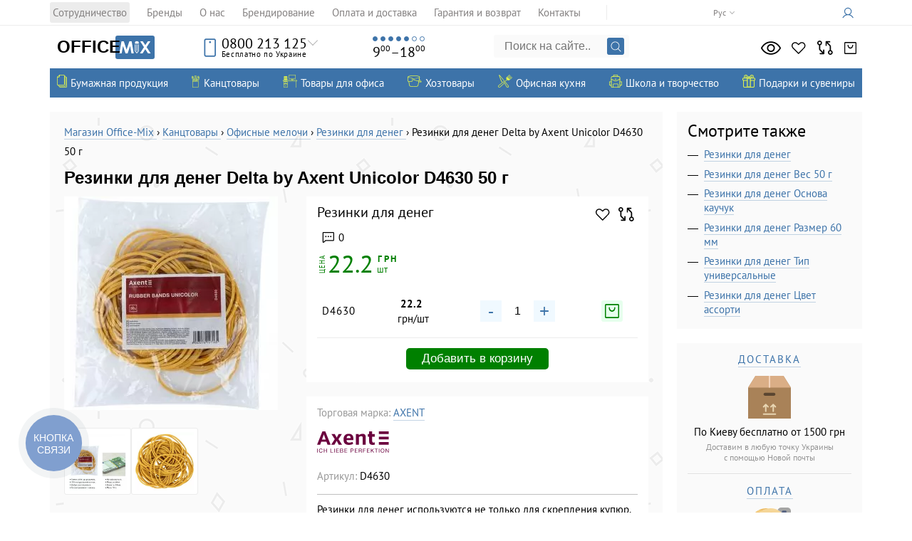

--- FILE ---
content_type: text/html; charset=utf-8
request_url: https://office-mix.com.ua/gumki-dlya-groshey-unicolor-50-g-7488520/
body_size: 28100
content:
<!DOCTYPE html>
<html lang="ru">
<head>
		<meta charset="UTF-8">
	<meta http-equiv="Cache-Control" content="no-cache, no-store, must-revalidate">
	<meta http-equiv="Pragma" content="no-cache">
	<meta http-equiv="Expires" content="0">
	<base href="https://office-mix.com.ua/">
	<script src="/app/share/lib/js/jquery.min.js?ver=7914765" type="f108aedc032b258bc12cd56b-text/javascript"></script>
	<!-- Google tag (gtag.js) -->
<!--	<script defer src="https://www.googletagmanager.com/gtag/js?id=GTM-T5D7K98"></script>-->
    <script defer src="https://www.googletagmanager.com/gtag/js?id=G-S2M1B0GJBE" type="f108aedc032b258bc12cd56b-text/javascript"></script>
	<script defer type="f108aedc032b258bc12cd56b-text/javascript">
		window.dataLayer = window.dataLayer || [];
		function gtag(){dataLayer.push(arguments);}
		gtag('js', new Date());
		$(document).ready(function() {
			let userId = parseInt($("#userId").val());

			if( userId > 0 ) {
				gtag('config', 'G-S2M1B0GJBE', {
					'debug_mode':false,
					'user_id': userId
				});
			}else {
				gtag('config', 'G-S2M1B0GJBE', {
					'debug_mode':false
				});
			}
		})
	</script>

	<!-- Google Tag Manager -->
			<!-- Google tag (gtag.js) -->
		<script defer src="/app/share/js/external.stats.js?ver=7184886" type="f108aedc032b258bc12cd56b-text/javascript"></script>
<script type="f108aedc032b258bc12cd56b-text/javascript">(function(w,d,s,l,i){w[l]=w[l]||[];w[l].push({'gtm.start':
new Date().getTime(),event:'gtm.js'});var f=d.getElementsByTagName(s)[0],
j=d.createElement(s),dl=l!='dataLayer'?'&l='+l:'';j.async=true;j.src=
'https://www.googletagmanager.com/gtm.js?id='+i+dl;f.parentNode.insertBefore(j,f);
})(window,document,'script','dataLayer','GTM-T5D7K98');</script>
<!-- End Google Tag Manager -->
    <link href="app/share/css/lang_modal.css?ver=2758384" rel="stylesheet">
	<link href="/classic.css?ver=2109015" rel="stylesheet">
	<link href="/root.css?ver=3165864" rel="stylesheet">
			<link rel="stylesheet" href="app/share/css/products_grid.css?v=1768977982" type="text/css"/>
				<link rel="stylesheet" href="app/share/css/product_list.css?v=1768977982" type="text/css"/>
				<link rel="stylesheet" href="app/share/css/popup_variations.css?v=1768977982" type="text/css"/>
					<link href="app/share/css/libs/glightbox.min.css" rel="stylesheet">
			<script src="app/share/lib/js/glightbox.min.js" type="f108aedc032b258bc12cd56b-text/javascript"></script>
			<title>Резинки для денег Delta by Axent Unicolor D4630 50 г - купить в Киеве, лучшая цена на резинки для денег - каталог интернет-магазина Office-Mix</title>
    <meta name="description" content="Резинки для денег Delta by Axent Unicolor D4630 50 г - купить в Киеве и онлайн с доставкой по Украине &#10003; Канцелярские товары для офиса оптом и в розницу &#10003; Лучшие цены в каталоге интернет магазина канцтоваров &#128394; Office-Mix &#128221;">    <script type="f108aedc032b258bc12cd56b-text/javascript">function loadFont(a,b,c){function d(){if(!window.FontFace)return!1;var a=new FontFace("t",'url("data:application/font-woff2,") format("woff2")');return a.load(),"loading"===a.status}var e=navigator.userAgent,f=!window.addEventListener||e.match(/(Android (2|3|4.0|4.1|4.2|4.3))|(Opera (Mini|Mobi))/)&&!e.match(/Chrome/);if(!f){var g={};try{g=localStorage||{}}catch(h){}var i="x-font-"+a,j=i+"url",k=i+"css",l=g[j],m=g[k],n=document.createElement("style");if(n.rel="stylesheet",document.head.appendChild(n),!m||l!==b&&l!==c){var o=c&&d()?c:b,p=new XMLHttpRequest;p.open("GET",o),p.onload=function(){p.status>=200&&p.status<400&&(g[j]=o,g[k]=n.textContent=p.responseText)},p.send()}else n.textContent=m}}</script><script type="f108aedc032b258bc12cd56b-text/javascript">loadFont('PT Sans', '/fonts/ptsans.woff.css', '/fonts/ptsans.woff2.css')</script><script type="f108aedc032b258bc12cd56b-text/javascript">loadFont('PT Sans Narrow', '/fonts/ptsansnarrow.woff.css', '/fonts/ptsansnarrow.woff2.css')</script>
    <link href="https://fonts.cdnfonts.com/css/century-gothic" rel="stylesheet">
    	    <link rel="canonical" href="https://office-mix.com.ua/gumki-dlya-groshey-unicolor-50-g-7488520/">
            <link rel="alternate" hreflang="ru-UA" href="https://office-mix.com.ua/gumki-dlya-groshey-unicolor-50-g-7488520/">
            <link rel="alternate" hreflang="uk-UA" href="https://office-mix.com.ua/ua/gumki-dlya-groshey-unicolor-50-g-7488520/">
    
	<meta name="viewport" content="width=device-width, initial-scale=1">
	<link rel="icon" type="image/svg+xml" href="/favicon.svg">
	<link rel="alternate icon" href="/favicon.ico">
	<link rel="icon" type="image/png" sizes="16x16" href="/favicon-16x16.png">
	<link rel="icon" type="image/png" sizes="132x132" href="/favicon-32x32.png">
	<link rel="apple-touch-icon" sizes="180x180" href="/apple-touch-icon.png">

	<link rel="manifest" href="/site.webmanifest">
	<meta name="theme-color" content="#3C73A9">

	<meta name='yandex-verification' content='5f1171166592c57c'>
	
    <meta property="place:location:latitude" content="50.400331">
    <meta property="place:location:longitude" content="30.527062">
    <meta property="business:contact_data:street_address" content="Малокитаевская улица, 29">
    <meta property="business:contact_data:locality" content="Киев">
    <meta property="business:contact_data:postal_code" content="03028">
    <meta property="business:contact_data:country_name" content="Украина">
    <meta property="business:contact_data:email" content="info@office-mix.com.ua">
    <meta property="business:contact_data:phone_number" content="+380445853125">
    <meta property="business:contact_data:website" content="https://office-mix.com.ua/">


    <meta property="fb:app_id" content="318775231792912">
    <meta property="og:type" content="website">
    <meta property="og:title" content="Резинки для денег Delta by Axent Unicolor D4630 50 г">
    <meta property="og:url" content="https://office-mix.com.ua/gumki-dlya-groshey-unicolor-50-g-7488520/">
    <meta property="og:image" content="https://omixcdn.com/img/catalog/gumki-dlya-groshey-unicolor-50-g-7488520-1.jpg">		
			
	<meta property="og:site_name" content="Office-Mix">
    <meta property="og:description" content="Резинки для денег Delta by Axent Unicolor D4630 50 г - купить в Киеве и онлайн с доставкой по Украине &#10003; Канцелярские товары для офиса оптом и в розницу &#10003; Лучшие цены в каталоге интернет магазина канцтоваров &#128394; Office-Mix &#128221;">	<meta name="twitter:card" content="summary_large_image">
    <meta property="twitter:title" content="Резинки для денег Delta by Axent Unicolor D4630 50 г">
    <meta property="twitter:image" content="https://omixcdn.com/img/catalog/gumki-dlya-groshey-unicolor-50-g-7488520-1.jpg">    <meta property="twitter:site" content="@yourofficemix">
    <meta property="twitter:creator" content="@yourofficemix">
    <meta property="twitter:url" content="https://office-mix.com.ua/gumki-dlya-groshey-unicolor-50-g-7488520/">    <meta property="twitter:description" content="Резинки для денег Delta by Axent Unicolor D4630 50 г - купить в Киеве и онлайн с доставкой по Украине &#10003; Канцелярские товары для офиса оптом и в розницу &#10003; Лучшие цены в каталоге интернет магазина канцтоваров &#128394; Office-Mix &#128221;">    <meta name="relap-image" content="https://omixcdn.com/img/catalog/gumki-dlya-groshey-unicolor-50-g-7488520-1.jpg">
    <meta name="relap-title" content="Резинки для денег Delta by Axent Unicolor D4630 50 г">
	<link href="app/share/css/root.css?ver=4410510" rel="stylesheet">
	<link href="app/share/css/images.css?ver=6126937" rel="stylesheet">
    <link href="/css/sherlock.css?rand=1339508" rel="stylesheet">
</head>
<body id="sitetop" class="preload">
<script type="f108aedc032b258bc12cd56b-module" src="app/share/js/components/langModal.js"></script>
<input type="hidden" id="userId" value="0"/>
<input type="hidden" id="environment" value="LIVE"/>
		<link rel="stylesheet" href="app/share/css/header/top_header.css?v=1768977982" type="text/css"/>
		<div class="top-header">
    <div class="top-header__inner">
        <a href="#showmenu" class="showblackmenu">
            <span class="menu-icon"></span>
        </a>
                    <div class="languages">
                <ul class="languages_ul">
                                            <li><span class="language__text">Рус</span></li>
                        <li><a class="language__link" href="/ua/gumki-dlya-groshey-unicolor-50-g-7488520/">Укр</a></li>
                                    </ul>
                <div class="ugol"></div>
            </div>
                <ul class="top-header-menu">
                            <li class="top-header-menu__item">
                    <a class="top-header-menu__link" href="/cooperation/">Сотрудничество</a>
                </li>
                            <li class="top-header-menu__item">
                    <a class="top-header-menu__link" href="/brands/">Бренды</a>
                </li>
                            <li class="top-header-menu__item">
                    <a class="top-header-menu__link" href="/about/">О нас</a>
                </li>
                            <li class="top-header-menu__item">
                    <a class="top-header-menu__link" href="/brendirovanie/">Брендирование</a>
                </li>
                            <li class="top-header-menu__item">
                    <a class="top-header-menu__link" href="/service/">Оплата и доставка</a>
                </li>
                            <li class="top-header-menu__item">
                    <a class="top-header-menu__link" href="/warranty/">Гарантия и возврат</a>
                </li>
                            <li class="top-header-menu__item">
                    <a class="top-header-menu__link" href="/contacts/">Контакты</a>
                </li>
                    </ul>
        <div class="auth_place" data-controller="auth">
            <a href="/authorization/" rel="nofollow" aria-label="Кабинет">
            <span class="auth_icon"></span> <span class="avtorizaciyatekst"></span></a>
        </div>
    </div>
</div>		<link rel="stylesheet" href="app/share/css/header/header.css?v=1768977982" type="text/css"/>
		<header data-controller="header" class="header">
    <div class="header_inner">
        <a href="/" class="logo" aria-label="Логотип Office-Mix">
            <div class="logo__office-part-wrapper">
                <p class="logo__office-part">Office</p>
            </div>
            <span class="logo__mix-part"></span>
        </a>
        <div class="top_phone">
            <div class="topphones">
                <div class="top_phone_icon"></div>
                                <a href="tel:0800213125" class="nolvosemsot">0800 213 125</a>
                <div class="besplatnopoukraine">Бесплатно по Украине</div>
                                <div class="ugol"></div>
            </div>
            <div class="phones">
                <ul class="mobile_phones">
                    <li><a href="tel:+380445853125"><span>044</span> 585 31 25</a></li>
                    <li><a href="tel:+380678193107"><span>067</span> 819 31 07</a></li>
                    <li><a href="tel:+380503538136"><span>050</span> 353 81 36</a></li>
                    <li><a href="tel:+380931701409"><span>093</span> 170 14 09</a></li>
                </ul>
                <div class="mailinfo"><a href="/cdn-cgi/l/email-protection#61080f070e210e07070802044c0c08194f020e0c4f1400"><span class="__cf_email__" data-cfemail="8de4e3ebe2cde2ebebe4eee8a0e0e4f5a3eee2e0a3f8ec">[email&#160;protected]</span></a></div>
                <div class="vibertelegram">
                    <a target="_blank" rel="noopener noreferrer nofollow" href="https://telegram.me/officemix" class="phone_icon telegram" onclick="if (!window.__cfRLUnblockHandlers) return false; dataLayer.push({'event':'contact_us'})" data-cf-modified-f108aedc032b258bc12cd56b-=""></a>
                    <a href="viber://chat?number=380935897958" class="phone_icon viber" onclick="if (!window.__cfRLUnblockHandlers) return false; dataLayer.push({'event':'contact_us'})" data-cf-modified-f108aedc032b258bc12cd56b-=""></a>
                </div>
                <a href="/contacts" class="top_address"><address>Малокитаевская<br>улица, Киев<span>29</span></address></a>
            </div>
        </div>
        <div class="top_wework">
            <ul class="days_of_work"><li></li><li></li><li></li><li></li><li></li><li></li><li></li></ul>
            <div class="time_of_work">9<sup>00</sup>&ndash;18<sup>00</sup></div>
        </div>
        <form action="/index.php" method="get" class="top_search heresearchfom">
            <input name="search" class="search_input_query sherlock_input" type="text" placeholder="Поиск на сайте..." autocomplete="off">
            <input type="submit" class="lupa" value="">
        </form>
        		<link rel="stylesheet" href="app/share/css/header/counters.css?v=1768977982" type="text/css"/>
		<ul data-controller="counters" class="right_icons counters">
	<li>
		<a rel="nofollow" class="looked" href="//office-mix.com.ua/looked/" aria-label="Просмотрено">
			<span class="ri_hint">Просмотрено</span>
			<span class="ri_number">0</span>
		</a>
	</li>
	<li><a rel="nofollow" class="zvezda izbrannoe" href="//office-mix.com.ua/liked/" aria-label="Избранное">
			<span class="ri_hint">Избранное</span>
			<span class="ri_number">0</span>
		</a>
	</li>
	<li>
		<a rel="nofollow" class="vesy compare" href="//office-mix.com.ua/compare/" aria-label="Сравнить">
			<span class="ri_hint">Сравнить</span>
			<span class="ri_number">0</span>
		</a>
	</li>

			<li data-controller="cart-popup">
			<a rel="nofollow" class="korzina" href="javascript:void(0);" aria-label="Корзина">
				<span class="ri_hint">Корзина</span>
				<span class="ri_number">0</span>
			</a>
		</li>
	</ul>
    </div>
</header>		<link rel="stylesheet" href="app/share/css/header/top_navigation.css?v=1768977982" type="text/css"/>
		<nav class="top_nav" data-controller="sonic">
    <ul class="sonic_catalog">
            <li>
                            <a class="sonic_catalog_link" href="https://office-mix.com.ua/bumazhnaya-produkciya/">
                    <span class="sc_icon bumazhnaya_produkciya"></span>
                    <span class="sc_link_title">Бумажная продукция</span>
                </a>
                                        
<ul class="sonic_catalog_second">
            <li>
                            <a class="sonic_catalog_second_link" href="https://office-mix.com.ua/izdeliya-iz-bumagi/">
                    <span class="scc_icon izdeliya_iz_bumagi"></span>
                    <span class="scc_title">Изделия из бумаги</span>
                </a>
                                        
<ul class="sonic_catalog_third">
            <li>
                            <a href="https://office-mix.com.ua/bloki-bumazhnye/">
                    Блоки бумажные
                                    </a>
                                </li>
            <li>
                            <a href="https://office-mix.com.ua/bloknoty/">
                    Блокноты
                                            <div class="top-category__star"></div>
                                    </a>
                                </li>
            <li>
                            <a href="https://office-mix.com.ua/kalendari/">
                    Календари
                                    </a>
                                </li>
            <li>
                            <a href="https://office-mix.com.ua/etiketki-samokleyuschiesya/">
                    Этикетки самоклеющиеся
                                    </a>
                                </li>
            <li>
                            <a href="https://office-mix.com.ua/cenniki/">
                    Ценники
                                    </a>
                                </li>
            <li>
                            <a href="https://office-mix.com.ua/knigi-ucheta/">
                    Книги учета
                                    </a>
                                </li>
            <li>
                            <a href="https://office-mix.com.ua/telefonnye-knigi/">
                    Телефонные книги
                                    </a>
                                </li>
            <li>
                            <a href="https://office-mix.com.ua/zapisnye-knigi/">
                    Записные книги
                                    </a>
                                </li>
            <li>
                            <a href="https://office-mix.com.ua/ezhenedelnik-nedatirovannyy/">
                    Еженедельник недатированный
                                    </a>
                                </li>
            <li>
                            <a href="https://office-mix.com.ua/Еженедельники-полудатированные/">
                    Еженедельники полудатированные
                                    </a>
                                </li>
    </ul>
                    </li>
            <li>
                            <a class="sonic_catalog_second_link" href="https://office-mix.com.ua/specialnaya-bumaga/">
                    <span class="scc_icon specialnaya_bumaga"></span>
                    <span class="scc_title">Специальная бумага</span>
                </a>
                                        
<ul class="sonic_catalog_third">
            <li>
                            <a href="https://office-mix.com.ua/bumaga-dlya-kassovyh-apparatov/">
                    Бумага для кассовых аппаратов
                                    </a>
                                </li>
            <li>
                            <a href="https://office-mix.com.ua/bumaga-perforirovannaya-rulonnaya/">
                    Бумага перфорированная и рулонная
                                    </a>
                                </li>
            <li>
                            <a href="https://office-mix.com.ua/kalka/">
                    Калька
                                    </a>
                                </li>
            <li>
                            <a href="https://office-mix.com.ua/vatman/">
                    Ватман
                                    </a>
                                </li>
            <li>
                            <a href="https://office-mix.com.ua/millimetrovka/">
                    Миллиметровка
                                    </a>
                                </li>
            <li>
                            <a href="https://office-mix.com.ua/cvetnaya-bumaga-dlya-ofisa/">
                    Цветная офисная бумага
                                    </a>
                                </li>
            <li>
                            <a href="https://office-mix.com.ua/fotobumaga-dlya-printerov/">
                    Фотобумага для принтеров
                                    </a>
                                </li>
            <li>
                            <a href="https://office-mix.com.ua/kopirovalnaya-bumaga/">
                    Копировальная
                                    </a>
                                </li>
    </ul>
                    </li>
            <li>
                            <a class="sonic_catalog_second_link" href="https://office-mix.com.ua/ezhednevniki/">
                    <span class="scc_icon ezhednevniki"></span>
                    <span class="scc_title">Ежедневники</span>
                </a>
                                        
<ul class="sonic_catalog_third">
            <li>
                            <a href="https://office-mix.com.ua/ezhednevniki-datirovannye/">
                    Ежедневники датированные 2026
                                            <div class="top-category__star"></div>
                                    </a>
                                </li>
            <li>
                            <a href="https://office-mix.com.ua/ezhednevniki-poludatirovannye/">
                    Ежедневники полудатированные
                                    </a>
                                </li>
            <li>
                            <a href="https://office-mix.com.ua/planingi/">
                    Планинги
                                    </a>
                                </li>
            <li>
                            <a href="https://office-mix.com.ua/ezhednevniki-nedatirovannyie/">
                    Ежедневники недатированные
                                            <div class="top-category__star"></div>
                                    </a>
                                </li>
    </ul>
                    </li>
            <li>
                            <a class="sonic_catalog_second_link" href="https://office-mix.com.ua/bumaga/">
                    <span class="scc_icon bumaga"></span>
                    <span class="scc_title">Бумага</span>
                </a>
                                        
<ul class="sonic_catalog_third">
            <li>
                            <a href="https://office-mix.com.ua/bumaga-dlya-ofisa/format-a4/">
                    Бумага А4
                                            <div class="top-category__star"></div>
                                    </a>
                                </li>
            <li>
                            <a href="https://office-mix.com.ua/bumaga-dlya-ofisa/">
                    Для офиса (Бумага для офиса)
                                            <div class="top-category__star"></div>
                                    </a>
                                </li>
            <li>
                            <a href="https://office-mix.com.ua/faks-bumaga/">
                    Факс-бумага
                                    </a>
                                </li>
            <li>
                            <a href="https://office-mix.com.ua/cvetnaya-bumaga-dlya-ofisa/">
                    Цветная бумага для офиса
                                    </a>
                                </li>
    </ul>
                    </li>
            <li>
                            <a class="sonic_catalog_second_link" href="https://office-mix.com.ua/blanki/">
                    <span class="scc_icon blanki"></span>
                    <span class="scc_title">Бланки</span>
                </a>
                                        
<ul class="sonic_catalog_third">
            <li>
                            <a href="https://office-mix.com.ua/buhgalterskie-knigi-zhurnaly/">
                    Бухгалтерские книги, журналы
                                    </a>
                                </li>
            <li>
                            <a href="https://office-mix.com.ua/blanki-strogoy-otchetnosti/">
                    Строгой отчетности
                                    </a>
                                </li>
            <li>
                            <a href="https://office-mix.com.ua/blanki-nestrogoy-otchetnosti/">
                    Нестрогой отчетности
                                    </a>
                                </li>
    </ul>
                    </li>
            <li>
                            <a class="sonic_catalog_second_link" href="https://office-mix.com.ua/konverty/">
                    <span class="scc_icon konverty"></span>
                    <span class="scc_title">Конверты</span>
                </a>
                                        
<ul class="sonic_catalog_third">
            <li>
                            <a href="https://office-mix.com.ua/specialnye-konverty/">
                    Специальные
                                    </a>
                                </li>
            <li>
                            <a href="https://office-mix.com.ua/standartnye-konverty/">
                    Стандартные
                                    </a>
                                </li>
    </ul>
                    </li>
    </ul>
                    </li>
            <li>
                            <a class="sonic_catalog_link" href="https://office-mix.com.ua/kanctovary/">
                    <span class="sc_icon kanctovary"></span>
                    <span class="sc_link_title">Канцтовары</span>
                </a>
                                        
<ul class="sonic_catalog_second">
            <li>
                            <a class="sonic_catalog_second_link" href="https://office-mix.com.ua/papki-sistemy-arhivacii/">
                    <span class="scc_icon papki_i_sistemy_arhivacii"></span>
                    <span class="scc_title">Папки и системы архивации</span>
                </a>
                                        
<ul class="sonic_catalog_third">
            <li>
                            <a href="https://office-mix.com.ua/arhivnye-boksy-koroba/">
                    Архивные боксы и короба
                                    </a>
                                </li>
            <li>
                            <a href="https://office-mix.com.ua/papki-registratory/">
                    Регистраторы
                                            <div class="top-category__star"></div>
                                    </a>
                                </li>
            <li>
                            <a href="https://office-mix.com.ua/papki-na-kolcah/">
                    Папки на кольцах
                                            <div class="top-category__star"></div>
                                    </a>
                                </li>
            <li>
                            <a href="https://office-mix.com.ua/razdeliteli/">
                    Разделители
                                    </a>
                                </li>
            <li>
                            <a href="https://office-mix.com.ua/papki-skorosshivateli/">
                    Папки скоросшиватели
                                            <div class="top-category__star"></div>
                                    </a>
                                </li>
            <li>
                            <a href="https://office-mix.com.ua/papki-na-molnii-zamke-plastikovye/">
                    Папки на молнии, замке
                                    </a>
                                </li>
            <li>
                            <a href="https://office-mix.com.ua/portfeli-dlya-peremescheniya-dokumentov/">
                    Портфели для документов
                                    </a>
                                </li>
            <li>
                            <a href="https://office-mix.com.ua/papki-s-prizhimami/">
                    Папки с прижимами
                                    </a>
                                </li>
            <li>
                            <a href="https://office-mix.com.ua/papki-konverty/">
                    Папки конверты
                                    </a>
                                </li>
            <li>
                            <a href="https://office-mix.com.ua/papki-s-faylami/">
                    Папки с файлами
                                            <div class="top-category__star"></div>
                                    </a>
                                </li>
            <li>
                            <a href="https://office-mix.com.ua/papki-ugolki/">
                    Папки уголки
                                    </a>
                                </li>
            <li>
                            <a href="https://office-mix.com.ua/papki-boksy-nakopiteli-dokumentov/">
                    Боксы, накопители документов
                                    </a>
                                </li>
            <li>
                            <a href="https://office-mix.com.ua/papki-kartonnye/">
                    Папки картонные
                                    </a>
                                </li>
            <li>
                            <a href="https://office-mix.com.ua/papki-delovye/">
                    Папки деловые
                                    </a>
                                </li>
            <li>
                            <a href="https://office-mix.com.ua/papki-planshety-klipbordy/">
                    Планшеты (клипборды)
                                    </a>
                                </li>
            <li>
                            <a href="https://office-mix.com.ua/podvesnye-papki/">
                    Подвесные
                                    </a>
                                </li>
            <li>
                            <a href="https://office-mix.com.ua/cistemy-dlya-podvesnogo-arhivirovaniya/">
                    Системы для подвесного архивирования
                                    </a>
                                </li>
            <li>
                            <a href="https://office-mix.com.ua/papki-na-rezinkah/">
                    Папки на резинках
                                    </a>
                                </li>
            <li>
                            <a href="https://office-mix.com.ua/ustroystva-dlya-perepleta-student/">
                    Устройства для переплета
                                    </a>
                                </li>
            <li>
                            <a href="https://office-mix.com.ua/papki-pozdravitelnye/">
                    Папки поздравительные
                                    </a>
                                </li>
    </ul>
                    </li>
            <li>
                            <a class="sonic_catalog_second_link" href="https://office-mix.com.ua/ofisnye-melochi/">
                    <span class="scc_icon ofisnye_melochi"></span>
                    <span class="scc_title">Офисные мелочи</span>
                </a>
                                        
<ul class="sonic_catalog_third">
            <li>
                            <a href="https://office-mix.com.ua/fayly/">
                    Файлы
                                            <div class="top-category__star"></div>
                                    </a>
                                </li>
            <li>
                            <a href="https://office-mix.com.ua/beydzhi/">
                    Бейджи
                                            <div class="top-category__star"></div>
                                    </a>
                                </li>
            <li>
                            <a href="https://office-mix.com.ua/bindery-zazhimy/">
                    Биндеры (зажимы)
                                    </a>
                                </li>
            <li>
                            <a href="https://office-mix.com.ua/kley/">
                    Клей
                                    </a>
                                </li>
            <li>
                            <a href="https://office-mix.com.ua/korrektory/">
                    Корректоры
                                    </a>
                                </li>
            <li>
                            <a href="https://office-mix.com.ua/skotch/">
                    Скотч
                                            <div class="top-category__star"></div>
                                    </a>
                                </li>
            <li>
                            <a href="https://office-mix.com.ua/skrepki/">
                    Скрепки
                                    </a>
                                </li>
            <li>
                            <a href="https://office-mix.com.ua/uvlazhniteli-palcev/">
                    Увлажнители для пальцев
                                    </a>
                                </li>
            <li>
                            <a href="https://office-mix.com.ua/zakladki/">
                    Закладки
                                    </a>
                                </li>
            <li>
                            <a href="https://office-mix.com.ua/tochilki/">
                    Точилки
                                    </a>
                                </li>
            <li>
                            <a href="https://office-mix.com.ua/lastiki/">
                    Ластики
                                    </a>
                                </li>
            <li>
                            <a href="https://office-mix.com.ua/korziny-dlya-bumag/">
                    Корзины для бумаг
                                    </a>
                                </li>
            <li>
                            <a href="https://office-mix.com.ua/knopki-bulavki/">
                    Кнопки и булавки
                                    </a>
                                </li>
            <li>
                            <a href="https://office-mix.com.ua/skoby-dlya-steplera/">
                    Скобы для степлера
                                    </a>
                                </li>
            <li>
                            <a href="https://office-mix.com.ua/lineyki/">
                    Линейки
                                    </a>
                                </li>
            <li>
                            <a href="https://office-mix.com.ua/rezinki-dlya-deneg/">
                    Резинки для денег
                                            <div class="top-category__star"></div>
                                    </a>
                                </li>
            <li>
                            <a href="https://office-mix.com.ua/brelki/">
                    Брелки
                                    </a>
                                </li>
            <li>
                            <a href="https://office-mix.com.ua/lupy/">
                    Лупы
                                    </a>
                                </li>
            <li>
                            <a href="https://office-mix.com.ua/aksessuary-dlya-beydzhov/">
                    Аксессуары для бейджов
                                    </a>
                                </li>
    </ul>
                    </li>
            <li>
                            <a class="sonic_catalog_second_link" href="https://office-mix.com.ua/pismennye-prinadlezhnosti/">
                    <span class="scc_icon pismennye_prinadlezhnosti"></span>
                    <span class="scc_title">Письменные принадлежности</span>
                </a>
                                        
<ul class="sonic_catalog_third">
            <li>
                            <a href="https://office-mix.com.ua/sterzhni/">
                    Стержни
                                    </a>
                                </li>
            <li>
                            <a href="https://office-mix.com.ua/grifeli/">
                    Грифели
                                    </a>
                                </li>
            <li>
                            <a href="https://office-mix.com.ua/karandashi/">
                    Карандаши
                                    </a>
                                </li>
            <li>
                            <a href="https://office-mix.com.ua/ruchki/">
                    Ручки
                                            <div class="top-category__star"></div>
                                    </a>
                                </li>
            <li>
                            <a href="https://office-mix.com.ua/markery/">
                    Маркеры
                                            <div class="top-category__star"></div>
                                    </a>
                                </li>
            <li>
                            <a href="https://office-mix.com.ua/ruchki-rollery-i-rapidografy/">
                    Роллеры и рапидографы
                                    </a>
                                </li>
            <li>
                            <a href="https://office-mix.com.ua/chernila-tush/">
                    Чернила и тушь
                                    </a>
                                </li>
            <li>
                            <a href="https://office-mix.com.ua/aksessuary-dlya-pisma/">
                    Аксессуары для письма
                                    </a>
                                </li>
            <li>
                            <a href="https://office-mix.com.ua/ruchki-lineryi-layneryi/">
                    Линеры (лайнеры)
                                            <div class="top-category__star"></div>
                                    </a>
                                </li>
    </ul>
                    </li>
            <li>
                            <a class="sonic_catalog_second_link" href="https://office-mix.com.ua/ofisnye-instrumenty/">
                    <span class="scc_icon ofisnye_instrumenty"></span>
                    <span class="scc_title">Офисные инструменты</span>
                </a>
                                        
<ul class="sonic_catalog_third">
            <li>
                            <a href="https://office-mix.com.ua/dyrokoly/">
                    Дыроколы
                                    </a>
                                </li>
            <li>
                            <a href="https://office-mix.com.ua/steplery/">
                    Степлеры
                                            <div class="top-category__star"></div>
                                    </a>
                                </li>
            <li>
                            <a href="https://office-mix.com.ua/nozhi-kantselyarskie/">
                    Ножи канцелярские
                                            <div class="top-category__star"></div>
                                    </a>
                                </li>
            <li>
                            <a href="https://office-mix.com.ua/kalkulyatory/">
                    Калькуляторы
                                            <div class="top-category__star"></div>
                                    </a>
                                </li>
            <li>
                            <a href="https://office-mix.com.ua/antisteplery/">
                    Антистеплеры
                                    </a>
                                </li>
            <li>
                            <a href="https://office-mix.com.ua/nozhnitsyi-kantselyarskie/">
                    Ножницы
                                    </a>
                                </li>
            <li>
                            <a href="https://office-mix.com.ua/chertezhnye-prinadlezhnosti/">
                    Чертежные принадлежности
                                    </a>
                                </li>
            <li>
                            <a href="https://office-mix.com.ua/etiket-pistolet-markirator/">
                    Этикет-пистолет
                                    </a>
                                </li>
    </ul>
                    </li>
            <li>
                            <a class="sonic_catalog_second_link" href="https://office-mix.com.ua/nastolnye-prinadlezhnosti/">
                    <span class="scc_icon nastolnye_prinadlezhnosti"></span>
                    <span class="scc_title">Настольные принадлежности</span>
                </a>
                                        
<ul class="sonic_catalog_third">
            <li>
                            <a href="https://office-mix.com.ua/vizitnicy/">
                    Визитницы
                                    </a>
                                </li>
            <li>
                            <a href="https://office-mix.com.ua/lotki-dlya-bumagi/">
                    Лотки для бумаги
                                    </a>
                                </li>
            <li>
                            <a href="https://office-mix.com.ua/podkladki-nastolnye/">
                    Подкладки настольные
                                    </a>
                                </li>
            <li>
                            <a href="https://office-mix.com.ua/stakany-dlya-ruchek/">
                    Стаканы для ручек
                                    </a>
                                </li>
            <li>
                            <a href="https://office-mix.com.ua/podstavki-nastolnye/">
                    Подставки настольные
                                    </a>
                                </li>
            <li>
                            <a href="https://office-mix.com.ua/boksy-dlya-bumagi/">
                    Боксы для бумаги
                                    </a>
                                </li>
            <li>
                            <a href="https://office-mix.com.ua/kalkulyatory/">
                    Калькуляторы
                                    </a>
                                </li>
            <li>
                            <a href="https://office-mix.com.ua/fotoramka/">
                    Фоторамки
                                    </a>
                                </li>
    </ul>
                    </li>
            <li>
                            <a class="sonic_catalog_second_link" href="https://office-mix.com.ua/shtempelnaya-produkciya/">
                    <span class="scc_icon shtempelnaya_produkciya"></span>
                    <span class="scc_title">Штемпельная продукция</span>
                </a>
                                        
<ul class="sonic_catalog_third">
            <li>
                            <a href="https://office-mix.com.ua/numeratory-datery/">
                    Нумераторы, датеры
                                            <div class="top-category__star"></div>
                                    </a>
                                </li>
            <li>
                            <a href="https://office-mix.com.ua/osnastki/">
                    Оснастки
                                    </a>
                                </li>
            <li>
                            <a href="https://office-mix.com.ua/samonabornye-shtampy-datery/">
                    Самонаборные штампы и датеры
                                    </a>
                                </li>
            <li>
                            <a href="https://office-mix.com.ua/kassy-bukv-cifr/">
                    Кассы букв и цифр
                                    </a>
                                </li>
            <li>
                            <a href="https://office-mix.com.ua/shtempelnye-podushki-smennye-podushki-dlya-pechatey/">
                    Штемпельные подушки, сменные подушки для печатей
                                    </a>
                                </li>
            <li>
                            <a href="https://office-mix.com.ua/dopolnitelnyy-assortiment/">
                    Дополнительный ассортимент
                                    </a>
                                </li>
            <li>
                            <a href="https://office-mix.com.ua/shtempelnaya-kraska/">
                    Штемпельная краска
                                    </a>
                                </li>
    </ul>
                    </li>
    </ul>
                    </li>
            <li>
                            <a class="sonic_catalog_link" href="https://office-mix.com.ua/tovary-dlya-ofisa/">
                    <span class="sc_icon tovary_dlya_ofisa"></span>
                    <span class="sc_link_title">Товары для офиса</span>
                </a>
                                        
<ul class="sonic_catalog_second">
            <li>
                            <a class="sonic_catalog_second_link" href="https://office-mix.com.ua/ofisnaya-tehnika/">
                    <span class="scc_icon tehnika"></span>
                    <span class="scc_title">Техника</span>
                </a>
                                        
<ul class="sonic_catalog_third">
            <li>
                            <a href="https://office-mix.com.ua/fonariki/">
                    Фонарики
                                    </a>
                                </li>
            <li>
                            <a href="https://office-mix.com.ua/marshrutizatoru/">
                    Маршрутизаторы
                                    </a>
                                </li>
            <li>
                            <a href="https://office-mix.com.ua/solnechnie-zaryadnie-ustroistva/">
                    Солнечные зарядные устройства
                                    </a>
                                </li>
            <li>
                            <a href="https://office-mix.com.ua/zaryadnie-ustroistva/">
                    Зарядные устройства
                                    </a>
                                </li>
            <li>
                            <a href="https://office-mix.com.ua/powerbank/">
                    Павербанки
                                    </a>
                                </li>
            <li>
                            <a href="https://office-mix.com.ua/laminatory/">
                    Ламинаторы
                                    </a>
                                </li>
            <li>
                            <a href="https://office-mix.com.ua/unichtozhiteli/">
                    Уничтожители
                                            <div class="top-category__star"></div>
                                    </a>
                                </li>
            <li>
                            <a href="https://office-mix.com.ua/rezaki-dlya-bumagi/">
                    Резаки для бумаги
                                    </a>
                                </li>
            <li>
                            <a href="https://office-mix.com.ua/binder-mashiny-broshyurovschiki-aksessuary/">
                    Биндер-машины (брошюровщики) и аксессуары
                                    </a>
                                </li>
            <li>
                            <a href="https://office-mix.com.ua/lampy/">
                    Лампы
                                    </a>
                                </li>
            <li>
                            <a href="https://office-mix.com.ua/setevye-filtry-udliniteli/">
                    Сетевые фильтры (удлинители)
                                    </a>
                                </li>
            <li>
                            <a href="https://office-mix.com.ua/akkumulyatory/">
                    Аккумуляторы
                                    </a>
                                </li>
    </ul>
                    </li>
            <li>
                            <a class="sonic_catalog_second_link" href="https://office-mix.com.ua/prezentacionnoe-oborudovanie/">
                    <span class="scc_icon prezentacionnoe_oborudovanie"></span>
                    <span class="scc_title">Презентационное оборудование</span>
                </a>
                                        
<ul class="sonic_catalog_third">
            <li>
                            <a href="https://office-mix.com.ua/bumaga-dlya-flipcharta/">
                    Бумага для флипчарта
                                    </a>
                                </li>
            <li>
                            <a href="https://office-mix.com.ua/flipcharty/">
                    Флипчарты
                                            <div class="top-category__star"></div>
                                    </a>
                                </li>
            <li>
                            <a href="https://office-mix.com.ua/aksessuary-dlya-prezentacionnogo-oborudovaniya/">
                    Аксессуары для презентаций
                                    </a>
                                </li>
            <li>
                            <a href="https://office-mix.com.ua/doski-dlya-markera-mela/">
                    Доски для маркера и мела
                                            <div class="top-category__star"></div>
                                    </a>
                                </li>
            <li>
                            <a href="https://office-mix.com.ua/probkovye-doski/">
                    Пробковые доски
                                            <div class="top-category__star"></div>
                                    </a>
                                </li>
            <li>
                            <a href="https://office-mix.com.ua/informacionnye-stoyki-stendy/">
                    Информационные стойки и стенды
                                    </a>
                                </li>
            <li>
                            <a href="https://office-mix.com.ua/doski-tekstilnye/">
                    Доски текстильные
                                    </a>
                                </li>
            <li>
                            <a href="https://office-mix.com.ua/interaktivnye-doski/">
                    Интерактивные доски
                                    </a>
                                </li>
    </ul>
                    </li>
            <li>
                            <a class="sonic_catalog_second_link" href="https://office-mix.com.ua/rashodnye-materialy/">
                    <span class="scc_icon rashodnye_materialy"></span>
                    <span class="scc_title">Расходные материалы</span>
                </a>
                                        
<ul class="sonic_catalog_third">
            <li>
                            <a href="https://office-mix.com.ua/konverty/">
                    Конверты
                                    </a>
                                </li>
            <li>
                            <a href="https://office-mix.com.ua/chistyaschie-sredstva-dlya-orgtehniki/">
                    Чистящие средства для оргтехники
                                    </a>
                                </li>
            <li>
                            <a href="https://office-mix.com.ua/plenki-dlya-laminirovaniya/">
                    Пленки для ламинирования
                                    </a>
                                </li>
            <li>
                            <a href="https://office-mix.com.ua/pruzhiny-dlya-perepleta/">
                    Пружины для переплета
                                    </a>
                                </li>
            <li>
                            <a href="https://office-mix.com.ua/oblozhki-dlya-perepleta/">
                    Обложки для переплета
                                    </a>
                                </li>
            <li>
                            <a href="https://office-mix.com.ua/batareyki/">
                    Батарейки
                                            <div class="top-category__star"></div>
                                    </a>
                                </li>
            <li>
                            <a href="https://office-mix.com.ua/podstavki/">
                    Подставки
                                    </a>
                                </li>
    </ul>
                    </li>
            <li>
                            <a class="sonic_catalog_second_link" href="https://office-mix.com.ua/kompyuternye-aksessuary/">
                    <span class="scc_icon kompyuternye_aksessuary"></span>
                    <span class="scc_title">Компьютерные аксессуары</span>
                </a>
                                        
<ul class="sonic_catalog_third">
            <li>
                            <a href="https://office-mix.com.ua/kovriki-dlya-myshki/">
                    Коврики для мышек
                                    </a>
                                </li>
            <li>
                            <a href="https://office-mix.com.ua/kompakt-diski-cd-dvd-diskety/">
                    Компакт диски (CD, DVD), дискеты
                                    </a>
                                </li>
            <li>
                            <a href="https://office-mix.com.ua/myshki/">
                    Компьютерные мышки
                                            <div class="top-category__star"></div>
                                    </a>
                                </li>
            <li>
                            <a href="https://office-mix.com.ua/flesh-karty-pamyati-usb-flash/">
                    Флеш-карты памяти (USB-flash)
                                    </a>
                                </li>
            <li>
                            <a href="https://office-mix.com.ua/klaviatury/">
                    Клавиатуры
                                    </a>
                                </li>
            <li>
                            <a href="https://office-mix.com.ua/veb-kamery/">
                    Веб-камеры
                                    </a>
                                </li>
            <li>
                            <a href="https://office-mix.com.ua/chehly-dlya-tehniki/">
                    Аксессуары для техники
                                    </a>
                                </li>
    </ul>
                    </li>
            <li>
                            <a class="sonic_catalog_second_link" href="https://office-mix.com.ua/bankovskie-prinadlezhnosti/">
                    <span class="scc_icon bankovskie_prinadlezhnosti"></span>
                    <span class="scc_title">Банковские принадлежности</span>
                </a>
                                        
<ul class="sonic_catalog_third">
            <li>
                            <a href="https://office-mix.com.ua/pakety-i-lotki-dlya-deneg/">
                    Пакеты и лотки для денег
                                    </a>
                                </li>
            <li>
                            <a href="https://office-mix.com.ua/seyfy/">
                    Сейфы
                                    </a>
                                </li>
            <li>
                            <a href="https://office-mix.com.ua/detektory-valyut/">
                    Детекторы валют
                                    </a>
                                </li>
            <li>
                            <a href="https://office-mix.com.ua/shilo/">
                    Шило
                                    </a>
                                </li>
            <li>
                            <a href="https://office-mix.com.ua/plomby/">
                    Пломбы
                                    </a>
                                </li>
            <li>
                            <a href="https://office-mix.com.ua/banderoli-nakladki/">
                    Бандероли, накладки
                                    </a>
                                </li>
            <li>
                            <a href="https://office-mix.com.ua/shpagat-i-nitki/">
                    Шпагат и нитки
                                    </a>
                                </li>
    </ul>
                    </li>
    </ul>
                    </li>
            <li>
                            <a class="sonic_catalog_link" href="https://office-mix.com.ua/hozyaystvennye-tovary/">
                    <span class="sc_icon hoztovary"></span>
                    <span class="sc_link_title">Хозтовары</span>
                </a>
                                        
<ul class="sonic_catalog_second">
            <li>
                            <a class="sonic_catalog_second_link" href="https://office-mix.com.ua/bytovaya-himiya/">
                    <span class="scc_icon bytovaya_himiya"></span>
                    <span class="scc_title">Бытовая химия</span>
                </a>
                                        
<ul class="sonic_catalog_third">
            <li>
                            <a href="https://office-mix.com.ua/antiseptik-dlya-ruk/">
                    Антисептик для рук
                                    </a>
                                </li>
            <li>
                            <a href="https://office-mix.com.ua/sredstva-dlya-stekol/">
                    Средства для стекол
                                    </a>
                                </li>
            <li>
                            <a href="https://office-mix.com.ua/moyuschie-chistyaschie-sredstva/">
                    Моющие и чистящие средства
                                            <div class="top-category__star"></div>
                                    </a>
                                </li>
            <li>
                            <a href="https://office-mix.com.ua/mylo/">
                    Мыло
                                            <div class="top-category__star"></div>
                                    </a>
                                </li>
            <li>
                            <a href="https://office-mix.com.ua/osvezhiteli-vozduha/">
                    Освежители воздуха
                                    </a>
                                </li>
            <li>
                            <a href="https://office-mix.com.ua/sredstva-dlya-stirki/">
                    Средства для стирки
                                    </a>
                                </li>
            <li>
                            <a href="https://office-mix.com.ua/sredstva-ot-nasekomykh/">
                    Средства от насекомых
                                    </a>
                                </li>
            <li>
                            <a href="https://office-mix.com.ua/sredstva-po-uhodu-za-mebelyu/">
                    Средства по уходу за мебелью
                                    </a>
                                </li>
            <li>
                            <a href="https://office-mix.com.ua/sredstva-dlya-tualetnyh-komnat/">
                    Средства для туалетных комнат
                                    </a>
                                </li>
            <li>
                            <a href="https://office-mix.com.ua/shampun/">
                    Шампунь
                                    </a>
                                </li>
            <li>
                            <a href="https://office-mix.com.ua/specializirovannye-himicheskie-sredstva/">
                    Специализированные химические средства
                                    </a>
                                </li>
    </ul>
                    </li>
            <li>
                            <a class="sonic_catalog_second_link" href="https://office-mix.com.ua/hozrashod/">
                    <span class="scc_icon hozrashod"></span>
                    <span class="scc_title">Хозрасход</span>
                </a>
                                        
<ul class="sonic_catalog_third">
            <li>
                            <a href="https://office-mix.com.ua/perchatki/">
                    Перчатки
                                    </a>
                                </li>
            <li>
                            <a href="https://office-mix.com.ua/pakety-musornye/">
                    Пакеты мусорные
                                            <div class="top-category__star"></div>
                                    </a>
                                </li>
            <li>
                            <a href="https://office-mix.com.ua/tualetnaya-bumaga/">
                    Туалетная бумага
                                            <div class="top-category__star"></div>
                                    </a>
                                </li>
            <li>
                            <a href="https://office-mix.com.ua/bumazhnye-odnorazovye-salfetki/">
                    Салфетки
                                            <div class="top-category__star"></div>
                                    </a>
                                </li>
            <li>
                            <a href="https://office-mix.com.ua/odnorazovye-polotenca/">
                    Одноразовые полотенца
                                            <div class="top-category__star"></div>
                                    </a>
                                </li>
            <li>
                            <a href="https://office-mix.com.ua/pergament-folga/">
                    Пергамент и фольга
                                    </a>
                                </li>
            <li>
                            <a href="https://office-mix.com.ua/mochalki-skrebki/">
                    Мочалки и скребки
                                    </a>
                                </li>
            <li>
                            <a href="https://office-mix.com.ua/skaterti/">
                    Скатерти
                                    </a>
                                </li>
            <li>
                            <a href="https://office-mix.com.ua/nakladki-na-unitaz/">
                    Накладки на унитаз
                                    </a>
                                </li>
            <li>
                            <a href="https://office-mix.com.ua/veshalki/">
                    Вешалки
                                    </a>
                                </li>
            <li>
                            <a href="https://office-mix.com.ua/svechi/">
                    Свечи
                                    </a>
                                </li>
            <li>
                            <a href="https://office-mix.com.ua/spichki/">
                    Спички
                                    </a>
                                </li>
            <li>
                            <a href="https://office-mix.com.ua/vlazhnye-salfetky/">
                    Влажные салфетки
                                            <div class="top-category__star"></div>
                                    </a>
                                </li>
    </ul>
                    </li>
            <li>
                            <a class="sonic_catalog_second_link" href="https://office-mix.com.ua/sanitarno-gigienicheskoe-oborudovanie/">
                    <span class="scc_icon sanitarno-gigienicheskoe_oborudovanie"></span>
                    <span class="scc_title">Санитарно-гигиеническое оборудование</span>
                </a>
                                        
<ul class="sonic_catalog_third">
            <li>
                            <a href="https://office-mix.com.ua/derzhateli-dlya-paketov/">
                    Держатели для пакетов
                                    </a>
                                </li>
            <li>
                            <a href="https://office-mix.com.ua/dozatory-dlya-zhidkogo-myla/">
                    Дозаторы для жидкого мыла
                                    </a>
                                </li>
            <li>
                            <a href="https://office-mix.com.ua/derzhateli-dlya-polotenec/">
                    Держатели для полотенец
                                    </a>
                                </li>
            <li>
                            <a href="https://office-mix.com.ua/derzhateli-tualetnoy-bumagi/">
                    Держатели туалетной бумаги
                                    </a>
                                </li>
            <li>
                            <a href="https://office-mix.com.ua/derzhateli-nakladok-sanitarnyh/">
                    Держатели накладок санитарных
                                    </a>
                                </li>
            <li>
                            <a href="https://office-mix.com.ua/derzhateli-dlya-salfetok/">
                    Держатели для салфеток
                                    </a>
                                </li>
            <li>
                            <a href="https://office-mix.com.ua/aksessuary-dlya-vannoy-tualetnoy-komnaty/">
                    Аксессуары для ванной и туалетной комнаты
                                    </a>
                                </li>
            <li>
                            <a href="https://office-mix.com.ua/aksessuary-dlya-lyudey-s-ogranichennymi-vozmozhnostyami/">
                    Аксессуары для людей с ограниченными возможностями
                                    </a>
                                </li>
            <li>
                            <a href="https://office-mix.com.ua/schetki-dlya-unitazov/">
                    Щетки для унитазов
                                    </a>
                                </li>
            <li>
                            <a href="https://office-mix.com.ua/sredstva-zashchity/">
                    Средства защиты
                                    </a>
                                </li>
    </ul>
                    </li>
            <li>
                            <a class="sonic_catalog_second_link" href="https://office-mix.com.ua/odnorazovaya-posuda/">
                    <span class="scc_icon odnorazovaya_posuda"></span>
                    <span class="scc_title">Одноразовая посуда</span>
                </a>
                                        
<ul class="sonic_catalog_third">
            <li>
                            <a href="https://office-mix.com.ua/zubochistki/">
                    Зубочистки
                                    </a>
                                </li>
            <li>
                            <a href="https://office-mix.com.ua/pakety-dlya-lda/">
                    Пакеты для льда
                                    </a>
                                </li>
            <li>
                            <a href="https://office-mix.com.ua/trubochki-dlya-kokteyley/">
                    Трубочки для напитков
                                    </a>
                                </li>
            <li>
                            <a href="https://office-mix.com.ua/odnorazovye-stakany/">
                    Стаканы одноразовые
                                            <div class="top-category__star"></div>
                                    </a>
                                </li>
            <li>
                            <a href="https://office-mix.com.ua/odnorazovye-tarelki/">
                    Тарелки одноразовые
                                    </a>
                                </li>
            <li>
                            <a href="https://office-mix.com.ua/odnorazovye-vilki/">
                    Вилки одноразовые
                                    </a>
                                </li>
            <li>
                            <a href="https://office-mix.com.ua/odnorazovye-lozhki/">
                    Ложки одноразовые
                                    </a>
                                </li>
            <li>
                            <a href="https://office-mix.com.ua/nozhi/">
                    Ножи одноразовые
                                    </a>
                                </li>
            <li>
                            <a href="https://office-mix.com.ua/meshalki/">
                    Мешалки
                                    </a>
                                </li>
            <li>
                            <a href="https://office-mix.com.ua/podnosy/">
                    Подносы
                                    </a>
                                </li>
    </ul>
                    </li>
            <li>
                            <a class="sonic_catalog_second_link" href="https://office-mix.com.ua/upakovochnye-materialy/">
                    <span class="scc_icon upakovochnye_materialy"></span>
                    <span class="scc_title">Упаковочные материалы</span>
                </a>
                                        
<ul class="sonic_catalog_third">
            <li>
                            <a href="https://office-mix.com.ua/paket-struna/">
                    Пакет-струна
                                            <div class="top-category__star"></div>
                                    </a>
                                </li>
            <li>
                            <a href="https://office-mix.com.ua/pakety/">
                    Пакеты
                                    </a>
                                </li>
            <li>
                            <a href="https://office-mix.com.ua/pakety-podarochnye/">
                    Пакеты подарочные
                                    </a>
                                </li>
            <li>
                            <a href="https://office-mix.com.ua/odnorazovye-konteyneru/">
                    Одноразовые контейнеры
                                            <div class="top-category__star"></div>
                                    </a>
                                </li>
            <li>
                            <a href="https://office-mix.com.ua/upakovochnaya-plenka/">
                    Пленка упаковочная
                                            <div class="top-category__star"></div>
                                    </a>
                                </li>
            <li>
                            <a href="https://office-mix.com.ua/korobka-dlya-piccy/">
                    Коробка для пиццы
                                    </a>
                                </li>
            <li>
                            <a href="https://office-mix.com.ua/banty-dlya-upakovki-podarkov/">
                    Банты для упаковки подарков
                                    </a>
                                </li>
            <li>
                            <a href="https://office-mix.com.ua/lenty-dlya-upakovki-podarkov/">
                    Ленты для упаковки подарков
                                    </a>
                                </li>
    </ul>
                    </li>
            <li>
                            <a class="sonic_catalog_second_link" href="https://office-mix.com.ua/uborochnyy-inventar/">
                    <span class="scc_icon uborochnyy_inventar"></span>
                    <span class="scc_title">Уборочный инвентарь</span>
                </a>
                                        
<ul class="sonic_catalog_third">
            <li>
                            <a href="https://office-mix.com.ua/vedra/">
                    Ведра
                                    </a>
                                </li>
            <li>
                            <a href="https://office-mix.com.ua/shvabry/">
                    Швабры
                                    </a>
                                </li>
            <li>
                            <a href="https://office-mix.com.ua/veniki-metla/">
                    Веники, метла
                                    </a>
                                </li>
            <li>
                            <a href="https://office-mix.com.ua/konteynery-i-urny/">
                    Контейнеры и урны
                                    </a>
                                </li>
            <li>
                            <a href="https://office-mix.com.ua/sovki/">
                    Совки
                                    </a>
                                </li>
            <li>
                            <a href="https://office-mix.com.ua/tryapki/">
                    Тряпки
                                            <div class="top-category__star"></div>
                                    </a>
                                </li>
            <li>
                            <a href="https://office-mix.com.ua/schetki/">
                    Щетки
                                    </a>
                                </li>
    </ul>
                    </li>
    </ul>
                    </li>
            <li>
                            <a class="sonic_catalog_link" href="https://office-mix.com.ua/ofisnaya-kuhnya/">
                    <span class="sc_icon ofisnaya_kuhnya"></span>
                    <span class="sc_link_title">Офисная кухня</span>
                </a>
                                        
<ul class="sonic_catalog_second">
            <li>
                            <a class="sonic_catalog_second_link" href="https://office-mix.com.ua/odnorazovaya-posuda/">
                    <span class="scc_icon odnorazovaya_posuda_i_aksessuary"></span>
                    <span class="scc_title">Одноразовая посуда и аксессуары</span>
                </a>
                                        
<ul class="sonic_catalog_third">
            <li>
                            <a href="https://office-mix.com.ua/odnorazovye-lozhki/">
                    Одноразовые ложки
                                    </a>
                                </li>
            <li>
                            <a href="https://office-mix.com.ua/odnorazovye-vilki/">
                    Одноразовые вилки
                                    </a>
                                </li>
            <li>
                            <a href="https://office-mix.com.ua/nozhi/">
                    Одноразовые ножи
                                    </a>
                                </li>
            <li>
                            <a href="https://office-mix.com.ua/odnorazovye-tarelki/">
                    Одноразовые тарелки
                                    </a>
                                </li>
            <li>
                            <a href="https://office-mix.com.ua/meshalki/">
                    Мешалки
                                    </a>
                                </li>
            <li>
                            <a href="https://office-mix.com.ua/stakany/">
                    Одноразовые стаканы
                                            <div class="top-category__star"></div>
                                    </a>
                                </li>
            <li>
                            <a href="https://office-mix.com.ua/sudki/">
                    Судки
                                    </a>
                                </li>
            <li>
                            <a href="https://office-mix.com.ua/vlazhnye-salfetky/">
                    Влажные салфетки
                                            <div class="top-category__star"></div>
                                    </a>
                                </li>
            <li>
                            <a href="https://office-mix.com.ua/salfetki/">
                    Салфетки
                                            <div class="top-category__star"></div>
                                    </a>
                                </li>
    </ul>
                    </li>
            <li>
                            <a class="sonic_catalog_second_link" href="https://office-mix.com.ua/produkty-pitaniya/">
                    <span class="scc_icon produkty_pitaniya"></span>
                    <span class="scc_title">Продукты питания</span>
                </a>
                                        
<ul class="sonic_catalog_third">
            <li>
                            <a href="https://office-mix.com.ua/zamenitel-sahara/">
                    Заменитель сахара
                                    </a>
                                </li>
            <li>
                            <a href="https://office-mix.com.ua/moloko-i-slivki/">
                    Молоко и сливки
                                    </a>
                                </li>
            <li>
                            <a href="https://office-mix.com.ua/sneki/">
                    Снеки
                                            <div class="top-category__star"></div>
                                    </a>
                                </li>
            <li>
                            <a href="https://office-mix.com.ua/chay/">
                    Чай
                                            <div class="top-category__star"></div>
                                    </a>
                                </li>
            <li>
                            <a href="https://office-mix.com.ua/kofe/">
                    Кофе
                                            <div class="top-category__star"></div>
                                    </a>
                                </li>
            <li>
                            <a href="https://office-mix.com.ua/sahar-obychnyy/">
                    Сахар
                                    </a>
                                </li>
            <li>
                            <a href="https://office-mix.com.ua/sladosti/">
                    Сладости
                                    </a>
                                </li>
    </ul>
                    </li>
            <li>
                            <a class="sonic_catalog_second_link" href="https://office-mix.com.ua/vse-dlya-barov-restoranov/">
                    <span class="scc_icon vse_dlya_barov_restoranov"></span>
                    <span class="scc_title">Все для баров, ресторанов</span>
                </a>
                                        
<ul class="sonic_catalog_third">
            <li>
                            <a href="https://office-mix.com.ua/aksessuary/">
                    Аксессуары
                                    </a>
                                </li>
            <li>
                            <a href="https://office-mix.com.ua/mernaya-posuda/">
                    Мерная посуда
                                    </a>
                                </li>
            <li>
                            <a href="https://office-mix.com.ua/zubochistki/">
                    Зубочистки
                                    </a>
                                </li>
            <li>
                            <a href="https://office-mix.com.ua/trubochki-dlya-kokteyley/">
                    Трубочки для коктейлей
                                    </a>
                                </li>
            <li>
                            <a href="https://office-mix.com.ua/shpazhki-ukrasheniya/">
                    Шпажки и украшения
                                    </a>
                                </li>
            <li>
                            <a href="https://office-mix.com.ua/pakety-dlya-lda/">
                    Пакеты для льда
                                    </a>
                                </li>
    </ul>
                    </li>
            <li>
                            <a class="sonic_catalog_second_link" href="https://office-mix.com.ua/posuda/">
                    <span class="scc_icon posuda"></span>
                    <span class="scc_title">Посуда</span>
                </a>
                                        
<ul class="sonic_catalog_third">
            <li>
                            <a href="https://office-mix.com.ua/chashki/">
                    Чашки
                                    </a>
                                </li>
            <li>
                            <a href="https://office-mix.com.ua/butylki-dlia-vodu/">
                    Бутылки для воды
                                    </a>
                                </li>
            <li>
                            <a href="https://office-mix.com.ua/termokruzki/">
                    Термокружки
                                    </a>
                                </li>
            <li>
                            <a href="https://office-mix.com.ua/termosy-chashki/">
                    Термосы
                                    </a>
                                </li>
    </ul>
                    </li>
            <li>
                            <a class="sonic_catalog_second_link" href="https://office-mix.com.ua/produkty-pitaniya/">
                    <span class="scc_icon napitki"></span>
                    <span class="scc_title">Напитки</span>
                </a>
                                        
<ul class="sonic_catalog_third">
            <li>
                            <a href="https://office-mix.com.ua/voda/">
                    Вода
                                    </a>
                                </li>
            <li>
                            <a href="https://office-mix.com.ua/soki/">
                    Соки и нектары
                                    </a>
                                </li>
            <li>
                            <a href="https://office-mix.com.ua/sladkaya-voda/">
                    Сладкая вода
                                    </a>
                                </li>
    </ul>
                    </li>
    </ul>
                    </li>
            <li>
                            <a class="sonic_catalog_link" href="https://office-mix.com.ua/tovary-dlya-shkoly-tvorchestva/">
                    <span class="sc_icon shkola_i_tvorchestvo"></span>
                    <span class="sc_link_title">Школа и творчество</span>
                </a>
                                        
<ul class="sonic_catalog_second">
            <li>
                            <a class="sonic_catalog_second_link" href="https://office-mix.com.ua/tovary-dlya-tvorchestva/">
                    <span class="scc_icon dlya_tvorchestva"></span>
                    <span class="scc_title">Для творчества</span>
                </a>
                                        
<ul class="sonic_catalog_third">
            <li>
                            <a href="https://office-mix.com.ua/molbert/">
                    Мольберт
                                    </a>
                                </li>
            <li>
                            <a href="https://office-mix.com.ua/holsty-dlya-zhivopisi/">
                    Холсты для живописи
                                    </a>
                                </li>
            <li>
                            <a href="https://office-mix.com.ua/aksessuary-dlya-lepki/">
                    Аксессуары для лепки
                                    </a>
                                </li>
            <li>
                            <a href="https://office-mix.com.ua/kovriki-dlya-rezki/">
                    Коврики для резки
                                    </a>
                                </li>
            <li>
                            <a href="https://office-mix.com.ua/kartiny-po-nomeram/">
                    Картины по номерам
                                            <div class="top-category__star"></div>
                                    </a>
                                </li>
            <li>
                            <a href="https://office-mix.com.ua/bagetnye-ramki/">
                    Багетные рамки
                                    </a>
                                </li>
            <li>
                            <a href="https://office-mix.com.ua/kisti-hudozhestvennye/">
                    Кисти художественные
                                    </a>
                                </li>
            <li>
                            <a href="https://office-mix.com.ua/mel/">
                    Мел
                                    </a>
                                </li>
            <li>
                            <a href="https://office-mix.com.ua/plastilin/">
                    Пластилин
                                    </a>
                                </li>
            <li>
                            <a href="https://office-mix.com.ua/flomastery/">
                    Фломастеры
                                            <div class="top-category__star"></div>
                                    </a>
                                </li>
            <li>
                            <a href="https://office-mix.com.ua/nabory-dlya-detskogo-tvorchestva/">
                    Наборы для творчества
                                    </a>
                                </li>
            <li>
                            <a href="https://office-mix.com.ua/hudozhestvennye-kraski/">
                    Художественные краски
                                            <div class="top-category__star"></div>
                                    </a>
                                </li>
            <li>
                            <a href="https://office-mix.com.ua/detskie-glitteryi-i-slaymyi/">
                    Глиттеры и слаймы
                                    </a>
                                </li>
            <li>
                            <a href="https://office-mix.com.ua/tubusyi-dlya-vatmanov/">
                    Тубусы (Тубусы для ватманов)
                                    </a>
                                </li>
    </ul>
                    </li>
            <li>
                            <a class="sonic_catalog_second_link" href="https://office-mix.com.ua/aksessuary-dlya-shkoly/">
                    <span class="scc_icon aksessuary_dlya_shkoly"></span>
                    <span class="scc_title">Аксессуары для школы</span>
                </a>
                                        
<ul class="sonic_catalog_third">
            <li>
                            <a href="https://office-mix.com.ua/oblozhki-plenki-dlya-knig/">
                    Обложки, пленки для книг
                                    </a>
                                </li>
            <li>
                            <a href="https://office-mix.com.ua/penaly/">
                    Пеналы
                                    </a>
                                </li>
            <li>
                            <a href="https://office-mix.com.ua/ryukzaki/">
                    Рюкзаки
                                            <div class="top-category__star"></div>
                                    </a>
                                </li>
            <li>
                            <a href="https://office-mix.com.ua/sumki/">
                    Сумки
                                    </a>
                                </li>
            <li>
                            <a href="https://office-mix.com.ua/detskaya-posuda/">
                    Детская посуда
                                    </a>
                                </li>
            <li>
                            <a href="https://office-mix.com.ua/zontiki/">
                    Зонтики
                                    </a>
                                </li>
            <li>
                            <a href="https://office-mix.com.ua/obuchayuschie-aksessuary/">
                    Обучающие
                                    </a>
                                </li>
            <li>
                            <a href="https://office-mix.com.ua/kosmetichki-kite/">
                    Косметички
                                    </a>
                                </li>
    </ul>
                    </li>
            <li>
                            <a class="sonic_catalog_second_link" href="https://office-mix.com.ua/bumazhnye-izdeliya-dlya-ucheby-tvorchestva/">
                    <span class="scc_icon bumazhnye_izdeliya_dlya_ucheby_i_tvorchestva"></span>
                    <span class="scc_title">Бумажные изделия для учебы и творчества</span>
                </a>
                                        
<ul class="sonic_catalog_third">
            <li>
                            <a href="https://office-mix.com.ua/albomy-dlya-risovaniya/">
                    Альбомы для рисования
                                    </a>
                                </li>
            <li>
                            <a href="https://office-mix.com.ua/bumaga-dlya-tvorchestva/">
                    Бумага для творчества
                                    </a>
                                </li>
            <li>
                            <a href="https://office-mix.com.ua/slovari-dlya-inostrannyh-slov/">
                    Словари для иностранных слов
                                    </a>
                                </li>
            <li>
                            <a href="https://office-mix.com.ua/tetradi/">
                    Тетради
                                            <div class="top-category__star"></div>
                                    </a>
                                </li>
            <li>
                            <a href="https://office-mix.com.ua/shkolnye-dnevniki/">
                    Школьные дневники
                                    </a>
                                </li>
            <li>
                            <a href="https://office-mix.com.ua/papka-dlya-chercheniya/">
                    Папка для черчения
                                    </a>
                                </li>
            <li>
                            <a href="https://office-mix.com.ua/karton-dlya-tvorchestva/">
                    Картон для творчества
                                    </a>
                                </li>
    </ul>
                    </li>
            <li>
                            <a class="sonic_catalog_second_link" href="https://office-mix.com.ua/nastolnye-instrumenty/">
                    <span class="scc_icon nastolnye_instrumenty"></span>
                    <span class="scc_title">Настольные инструменты</span>
                </a>
                                        
<ul class="sonic_catalog_third">
            <li>
                            <a href="https://office-mix.com.ua/cirkuli/">
                    Циркули
                                    </a>
                                </li>
            <li>
                            <a href="https://office-mix.com.ua/knizhnye-podstavki/">
                    Книжные подставки
                                    </a>
                                </li>
    </ul>
                    </li>
            <li>
                            <a class="sonic_catalog_second_link" href="https://office-mix.com.ua/karty-globusy/">
                    <span class="scc_icon karty_i_globusy"></span>
                    <span class="scc_title">Карты и глобусы</span>
                </a>
                                        
<ul class="sonic_catalog_third">
            <li>
                            <a href="https://office-mix.com.ua/globusy/">
                    Глобусы
                                    </a>
                                </li>
    </ul>
                    </li>
    </ul>
                    </li>
            <li>
                            <a class="sonic_catalog_link" href="https://office-mix.com.ua/podarki-suveniry/">
                    <span class="sc_icon podarki_i_suveniry"></span>
                    <span class="sc_link_title">Подарки и сувениры</span>
                </a>
                                        
<ul class="sonic_catalog_second">
            <li>
                            <a class="sonic_catalog_second_link" href="https://office-mix.com.ua/delovye-podarki/">
                    <span class="scc_icon delovye_podarki"></span>
                    <span class="scc_title">Деловые подарки</span>
                </a>
                                        
<ul class="sonic_catalog_third">
            <li>
                            <a href="https://office-mix.com.ua/drugie-delovye-podarki/">
                    Другие деловые подарки
                                    </a>
                                </li>
            <li>
                            <a href="https://office-mix.com.ua/skladnye-nozhi/">
                    Складные ножи
                                            <div class="top-category__star"></div>
                                    </a>
                                </li>
            <li>
                            <a href="https://office-mix.com.ua/fonariki/">
                    Фонарики
                                            <div class="top-category__star"></div>
                                    </a>
                                </li>
            <li>
                            <a href="https://office-mix.com.ua/futlyary/">
                    Футляры
                                    </a>
                                </li>
            <li>
                            <a href="https://office-mix.com.ua/ruchki-podarochnye/">
                    Ручки подарочные
                                            <div class="top-category__star"></div>
                                    </a>
                                </li>
            <li>
                            <a href="https://office-mix.com.ua/delovye-aksessuary/">
                    Деловые аксессуары
                                    </a>
                                </li>
            <li>
                            <a href="https://office-mix.com.ua/knigi-pochetnyh-gostey/">
                    Книги почетных гостей
                                    </a>
                                </li>
            <li>
                            <a href="https://office-mix.com.ua/albom-dlya-fotografiy/">
                    Альбом для фотографий
                                    </a>
                                </li>
            <li>
                            <a href="https://office-mix.com.ua/port-folio/">
                    Порт-фолио
                                    </a>
                                </li>
            <li>
                            <a href="https://office-mix.com.ua/podarochnaya-hudozhestvennaya-literatura/">
                    Подарочная художественная литература
                                    </a>
                                </li>
            <li>
                            <a href="https://office-mix.com.ua/podarochnye-biblii/">
                    Подарочные библии
                                    </a>
                                </li>
            <li>
                            <a href="https://office-mix.com.ua/zazhigalki/">
                    Зажигалки
                                    </a>
                                </li>
    </ul>
                    </li>
            <li>
                            <a class="sonic_catalog_second_link" href="https://office-mix.com.ua/odegda/">
                    <span class="scc_icon odezhda"></span>
                    <span class="scc_title">Одежда</span>
                </a>
                                        
<ul class="sonic_catalog_third">
            <li>
                            <a href="https://office-mix.com.ua/kepki/">
                    Кепки
                                    </a>
                                </li>
            <li>
                            <a href="https://office-mix.com.ua/futbolki/">
                    Футболки
                                            <div class="top-category__star"></div>
                                    </a>
                                </li>
            <li>
                            <a href="https://office-mix.com.ua/zhiletki/">
                    Жилетки
                                    </a>
                                </li>
            <li>
                            <a href="https://office-mix.com.ua/flisovye-kofty/">
                    Флисовые кофты
                                    </a>
                                </li>
            <li>
                            <a href="https://office-mix.com.ua/pledy/">
                    Пледы
                                    </a>
                                </li>
    </ul>
                    </li>
            <li>
                            <a class="sonic_catalog_second_link" href="https://office-mix.com.ua/nabory-podstavki-podarochnye/">
                    <span class="scc_icon nabory_i_podstavki_podarochnye"></span>
                    <span class="scc_title">Наборы и подставки подарочные</span>
                </a>
                                </li>
    </ul>
                    </li>
    </ul>
    <button type="button" class="sonic_catalog_button">Каталог товаров</button>
    <button type="button" class="sonic_catalog_fixed_button" aria-label="Каталог товаров"></button>
    <div class="sonic_menus_overlay"></div>
</nav><div class="wrapper">
	<div class="middle">
		<div class="container">
									<main class="content" data-controller="">
                <section id="productpage" data-id="46275">
        <nav id="breadcrumbs" itemscope itemtype="https://schema.org/BreadcrumbList">
<span itemprop="itemListElement" itemscope itemtype="https://schema.org/ListItem">
        <a itemprop="item" href="/">
            <span itemprop="name">Магазин Office-Mix</span>
            <meta itemprop="position" content="1"></a>
        </span> &rsaquo; <span itemprop="itemListElement" itemscope itemtype="https://schema.org/ListItem">
        <a itemprop="item" href="/kanctovary/">
            <span itemprop="name">Канцтовары</span>
            <meta itemprop="position" content="2"></a>
        </span> &rsaquo; <span itemprop="itemListElement" itemscope itemtype="https://schema.org/ListItem">
        <a itemprop="item" href="/ofisnye-melochi/">
            <span itemprop="name">Офисные мелочи</span>
            <meta itemprop="position" content="3"></a>
        </span> &rsaquo; <span itemprop="itemListElement" itemscope itemtype="https://schema.org/ListItem">
        <a itemprop="item" href="/rezinki-dlya-deneg/">
            <span itemprop="name">Резинки для денег</span>
            <meta itemprop="position" content="4"></a>
        </span> &rsaquo; <span itemprop="itemListElement" itemscope itemtype="https://schema.org/ListItem"><span itemprop="name">Резинки для денег Delta by Axent Unicolor D4630 50 г</span><meta itemprop="item" content="https://office-mix.com.ua/gumki-dlya-groshey-unicolor-50-g-7488520/"><meta itemprop="position" content="5"></span></nav>

		<link rel="stylesheet" href="app/share/css/products_states.css?v=1768977982" type="text/css"/>
				<link rel="stylesheet" href="app/share/css/rate.css?v=1768977982" type="text/css"/>
				<link rel="stylesheet" href="app/share/css/product_page_content.css?v=1768977982" type="text/css"/>
				<link rel="stylesheet" href="app/share/css/subcategory.css?v=1768977982" type="text/css"/>
				<link rel="stylesheet" href="app/share/css/rate.css?v=1768977982" type="text/css"/>
				<link rel="stylesheet" href="app/share/css/comments.css?v=1768977982" type="text/css"/>
				<link rel="stylesheet" href="app/share/css/category_comments.css?v=1768977982" type="text/css"/>
		<h1>Резинки для денег Delta by Axent Unicolor D4630 50 г</h1><div id="prodinfo" class="product-profile" data-controller="product" data-id="46275">
	





    
	
	<div class="prodgalleryaside">
					<a class="glightbox active" href="//omixcdn.com/img/catalog/gumki-dlya-groshey-unicolor-50-g-7488520-1.jpg" title="Нажмите чтобы увеличить изображение Резинки для денег Delta by Axent Unicolor D4630 50 г">
									<img src="//omixcdn.com/img/webp-300/gumki-dlya-groshey-unicolor-50-g-7488520-1.webp"
						 fetchpriority="high" decoding="async" loading="eager"
						 alt="Резинки для денег Delta by Axent Unicolor D4630 50 г, Резинки для денег"
						 title="Резинки для денег Delta by Axent Unicolor D4630 50 г — купить в Office-Mix | фото"/>
							</a>
		
					<div class="product_images_gallery_wrapper">
				<div class="product_images_gallery">
											<a href="//omixcdn.com/img/catalog/gumki-dlya-groshey-unicolor-50-g-7488520-2.jpg" data-fancybox="gallery" class="prodthumb glightbox">
							<img src="//omixcdn.com/img/webp-300/gumki-dlya-groshey-unicolor-50-g-7488520-2.webp"
							 alt="Резинки для денег Delta by Axent Unicolor D4630 50 г, Резинки для денег - фото 1"
							 title="Резинки для денег Delta by Axent Unicolor D4630 50 г — купить в Office-Mix | Фото 1">
						</a>
											<a href="//omixcdn.com/img/catalog/gumki-dlya-groshey-unicolor-50-g-7488520-3.jpg" data-fancybox="gallery" class="prodthumb glightbox">
							<img src="//omixcdn.com/img/webp-300/gumki-dlya-groshey-unicolor-50-g-7488520-3.webp"
							 alt="Резинки для денег Delta by Axent Unicolor D4630 50 г, Резинки для денег - фото 2"
							 title="Резинки для денег Delta by Axent Unicolor D4630 50 г — купить в Office-Mix | Фото 2">
						</a>
									</div>
			</div>
			<script data-cfasync="false" src="/cdn-cgi/scripts/5c5dd728/cloudflare-static/email-decode.min.js"></script><script type="f108aedc032b258bc12cd56b-text/javascript">
				let lightbox = GLightbox();
			</script>
		
		
					<div class="one_click_form show_cb_options" data-controller="one_click">
				<div class="ocf__inputarea">
					<input id="cb_phone" name="cb-phone" type="text" class="ocf__input phone-mask" required>
					<label class="ocf__label">
													Купить в один клик
											</label>
					<div class="plus38">+38</div>
					<input type="hidden" id="url_from" value="https://office-mix.com.ua/gumki-dlya-groshey-unicolor-50-g-7488520">
					<input type="hidden" id="title_from" value="Резинки для денег Delta by Axent Unicolor D4630 50 г">
				</div>
				<button name="cb" type="button" class="ocf__submit">
											Купить
									</button>
									<label for="variations"></label>
					<select id="variations" name="option" class="ocf__select">
																					<option value="273683" selected>
									D4630
								</option>
																		</select>
							</div>
			</div>

	<div id="prodmaininfo">
		<div class="priceadnothers">
			<div class="likedbuttons">
				<span class="puttofav" data-id="46275"
				      data-on="Избранный"
				      data-off="В избранное"
				      data-title="В избранное"></span>
				<span class="puttocomp" data-id="46275"
				      data-on="Сравнивается"
				      data-off="В сравнение"
				      data-title="В сравнение"></span>
			</div>

			<form method="post" action="/cart/tocartwide.php" id="prodcartcartform">
				<input type="hidden" name="cartid" value="46275">
				<input type="hidden" name="ref" value="https://office-mix.com.ua/gumki-dlya-groshey-unicolor-50-g-7488520/">

									<p id="prodrealname">Резинки для денег</p>
								<div class="rate" data-controller="rate" data-voted="" data-type="product" data-msg="Спасибо за вашу оценку">
	<p class="rate-info" style="display: block"></p>
	<div class="rate-stars-wrapper">
		<div class="rate-launch" id="0_46275"></div>
		<div class="comments-count__wrapper">
			<div class="comments-img"></div>
			<div>0</div>
		</div>
	</div>
</div>									<div class='cennik ttype_p'><script type="application/ld+json">{
    "@context": "http://schema.org",
    "@type": "Product",
    "name": "Резинки для денег Delta by Axent Unicolor D4630 50 г",
    "image": "https://omixcdn.com/img/catalog/gumki-dlya-groshey-unicolor-50-g-7488520-1.jpg",
    "url": "https://office-mix.com.ua/gumki-dlya-groshey-unicolor-50-g-7488520/",
    "description": "Резинки для денег используются не только для скрепления купюр, но и выручают во многих других сферах – для перетаскивания небольших упаковок, пакетов, для фасовки мелких вещей, канцелярских товаров, для хранения чертежей, плакатов, для фасовки лекарств и т.д. Резинки для денег используются в банках, офисах, на производстве, на почте, в аптеках, в торговле, в быту. <br />\nРезинки Delta by Axent сделаны на 70% из натурального каучука, качественно порезаны, имеют одинаковый диаметр и толщину, не имеют неприятного запаха, не оставляют неприятного ощущения на руках. Диаметр резинки 60 мм.",
    "aggregateOffer": {
        "@type": "AggregateOffer",
        "lowPrice": "22.20",
        "highPrice": "22.20",
        "priceCurrency": "UAH"
    },
    "review": [],
    "offers": [
        {
            "@type": "Offer",
            "price": "22.20",
            "priceCurrency": "UAH",
            "priceValidUntil": "2026-01-21",
            "availability": "http://schema.org/InStock",
            "shippingDetails": {
                "@type": "OfferShippingDetails",
                "shippingDestination": {
                    "@type": "DefinedRegion",
                    "addressCountry": "UA"
                },
                "shippingRate": {
                    "@type": "MonetaryAmount",
                    "value": 100,
                    "currency": "UAH"
                },
                "shippingLabel": "Доставка",
                "shippingPolicy": "1-3 дня",
                "deliveryTime": {
                    "@type": "ShippingDeliveryTime",
                    "businessDays": {
                        "@type": "OpeningHoursSpecification",
                        "dayOfWeek": [
                            "https://schema.org/Monday",
                            "https://schema.org/Tuesday",
                            "https://schema.org/Wednesday",
                            "https://schema.org/Thursday",
                            "https://schema.org/Friday"
                        ]
                    },
                    "handlingTime": {
                        "@type": "QuantitativeValue",
                        "minValue": 1,
                        "maxValue": 2,
                        "unitCode": "d"
                    },
                    "transitTime": {
                        "@type": "QuantitativeValue",
                        "minValue": 1,
                        "maxValue": 3,
                        "unitCode": "d"
                    }
                }
            },
            "hasMerchantReturnPolicy": {
                "@type": "MerchantReturnPolicy",
                "name": "Возврат товара",
                "description": "Возврат или обмен товара происходит согласно Закону Украины «О защите прав потребителей» № 1023-XII от 12.05.1991 г. Подробнее о вариантах возврата и гарантиях магазина читайте на сайте",
                "url": "https://office-mix.com.ua/warranty/",
                "returnPolicyCategory": "MerchantReturnFiniteReturnWindow",
                "applicableCountry": "UA",
                "returnMethod": "ReturnByMail",
                "returnFees": "ReturnFeesCustomerResponsibility",
                "merchantReturnDays": 14
            }
        }
    ]
}</script>
				
									<span class="product-price-active">
						<span class="cena_word ">Цена</span>
						
													<span class='cennik_cena'>22.2</span>
							<span class='cennik_uah'> грн</span>
							<span class='cennik_teit'>шт</span>											</span>
									</div>

									<table class="explanded-options">
																																																								<tr class="tr273683 																																													">
									<td class="articul__column">
										<span class="variation-artikul">D4630</span><br>
										<span class="variation-feature"></span>
																																																	</td>
									<td><span class="like_strong">22.2</span>&nbsp;<span class="currency-and-unit">
											грн/шт										</span>
									</td>
									<td class="discount__column">
																			</td>
									<td class="calcs">
																					<button class="btnplusminus btnplusminusminus" type="button">-</button>
											<input class="tableputnumber changecartinput quantity"
												   data-price="22.2"
												   data-bid="273683"
												   data-default="1"
												   step="1" min="0" value="1"
												   inputmode="numeric" pattern="[0-9]*"
												   >
											<button class="btnplusminus btnplusminusplus" type="button">+</button>
																			</td>
									<td class="in-cart__column">
																					<div class="in-cart__wrapper">
												<span class="in-cart">
													<span class="in-cart-cnt" data-bid="273683">0</span>
												</span>
											</div>
																			</td>
								</tr>
																		</table>
				
				<div class="putocartbig">
					<div class="cartredalert">Выберите хотя бы один товар</div>
											<button class="bigputocart" type="button">Добавить в корзину</button>
					
										<div class="prodcartsumm">Товаров на сумму
						<span class="prodcartsummsumm">
							<span class="prodcartsummcount">22.2</span>
								<small>грн</small>
						</span>
					</div>
				</div>
			</form>
		</div>

		
		<div id="prodmaindetailinfo">
							<p id="prodvendor">Торговая марка:
											<a href="/brand_axent/">AXENT</a>
									</p>

									<p id="prodlogo">
						<img class="vendor_logo" src="../../../assets/design/brands/logo/Axent.svg" alt="AXENT logo">
					</p>
							
							<p id="artikul">Артикул: <span>D4630</span></p>
			
			
			
							<p id="prodshortdesc">Резинки для денег используются не только для скрепления купюр, но и выручают во многих других сферах – для перетаскивания небольших упаковок, пакетов, для фасовки мелких вещей, канцелярских товаров, для хранения чертежей, плакатов, для фасовки лекарств и т.д. Резинки для денег используются в банках, офисах, на производстве, на почте, в аптеках, в торговле, в быту. <br />
Резинки Delta by Axent сделаны на 70% из натурального каучука, качественно порезаны, имеют одинаковый диаметр и толщину, не имеют неприятного запаха, не оставляют неприятного ощущения на руках. Диаметр резинки 60 мм.</p>
			
							<div class="productproperties">
					<div class="like_h3">Характеристики</div>
					<table>
													<tr>
								<td class="firstcolumn">Основа</td>
								<td>
																														<a href="/rezinki-dlya-deneg/osnova-kauchuk/">каучук</a>																											</td>
							</tr>
													<tr>
								<td class="firstcolumn">Тип</td>
								<td>
																														<a href="/rezinki-dlya-deneg/tip-universalnye/">универсальные</a>																											</td>
							</tr>
													<tr>
								<td class="firstcolumn">Цвет</td>
								<td>
																														<a href="/rezinki-dlya-deneg/cvet-assorti/">ассорти</a>																											</td>
							</tr>
													<tr>
								<td class="firstcolumn">Вес</td>
								<td>
																														<a href="/rezinki-dlya-deneg/ves-50-g/">50 г</a>																											</td>
							</tr>
													<tr>
								<td class="firstcolumn">Размер</td>
								<td>
																														<a href="/rezinki-dlya-deneg/razmer-60-mm/">60 мм</a>																											</td>
							</tr>
											</table>
				</div>
					</div>
	</div>

	</div>
		<link rel="stylesheet" href="app/share/css/product_page_similar.css?v=1768977982" type="text/css"/>
		<div class="same_products" data-controller="similar">
	<div class="same_products__nav">
		<div class="same_products__title nowrap">Смотрите также</div>
		<ul class="same_products__buttons">
							<li>
					<button class="see_also_rels__nav_button"
							type="button"
							data-name="Основа"
							data-action="14213">
						Основа каучук
					</button>
				</li>
							<li>
					<button class="see_also_rels__nav_button"
							type="button"
							data-name="Вес"
							data-action="14201">
						Вес 50 г
					</button>
				</li>
							<li>
					<button class="see_also_rels__nav_button"
							type="button"
							data-name="Размер"
							data-action="14210">
						Размер 60 мм
					</button>
				</li>
					</ul>
	</div>

	<div class="same_products__content"
	     data-controller='products' data-auto-form='' data-sorted='' data-pagination='' data-autoscroll=''>
       							<ul class="products tableview see_also_rels__data_unit unit_14213">
											<li id='catproduct8860' class='getthisname' data-name='Резинки для денег'>
	





    
		<a class='prodimglink' href='https://office-mix.com.ua/rezinki-dlya-deneg-1000g-zheltye-economix-e41503/'>
		<span class='prodimage'>
							<img src="//omixcdn.com/img/webp-300/rezinki-dlya-deneg-1000g-zhyoltye-economix-e41503.webp"
					 					 alt="Резинки для денег 1000г ассорти Economix e41503, Резинки для денег"
					 title="Резинки для денег 1000г ассорти Economix e41503 — купить в Office-Mix | Фото"/>
					</span>
		<span class='prodname'>Резинки для денег 1000г ассорти Economix e41503</span>
	</a>

	<div>
		<input type="button" class='puttofav incategory'
			   data-on="Избранный"
			   data-off="В избранное"
			   title='В избранное'
			   data-id='8860'>
		<input type="button" class='puttocomp incategory'
			   data-on="Сравнивается"
			   data-off="В сравнение"
			   title='В сравнение'
			   data-id='8860'>
	</div>

	<div class='cennik'>
		<span class='cennik_cena_old'><span></span></span>
							<div class="product-price ">
					<span class='cennik_cena'>279</span>
					<span class='cennik_uah'> грн</span>
											<span class='cennik_teit'>шт</span>
									</div>
			
				</div>

						<span class='proddesc'
				>
				Резинки для денег изготовлены из высококачественного каучука диаметром 48 мм. Применяются для перевязки упаковки денежных купюр, мелкая фасовка. Резинки используют в офисах, в фармацевтических компаниях и многое другое.
			</span>
					<div class='tgarantiyaya'>
			Артикул: <span class='like_em'>E41503</span>
		</div>
															<div class="tableputcart-wrapper incategoryplaced">
						<input type='button' aria-label='В корзину' data-bid="190669" data-id="8860"
							   class='tableputcart add-to-cart' value=''/>
					</div>
										
				<a href="https://office-mix.com.ua/rezinki-dlya-deneg-1000g-zheltye-economix-e41503/" class="btn">Купить</a>
</li>											<li id='catproduct8861' class='getthisname' data-name='Резинки для денег'>
	





    
		<a class='prodimglink' href='https://office-mix.com.ua/rezinki-dlya-deneg-500g-asorti-economix-e41502/'>
		<span class='prodimage'>
							<img src="//omixcdn.com/img/webp-300/rezinki-dlya-deneg-500g-asorti-economix-e41502.webp"
					 					 alt="Резинки для денег 500г ассорти Economix E41502, Резинки для денег"
					 title="Резинки для денег 500г ассорти Economix E41502 — купить в Office-Mix | Фото"/>
					</span>
		<span class='prodname'>Резинки для денег 500г ассорти Economix E41502</span>
	</a>

	<div>
		<input type="button" class='puttofav incategory'
			   data-on="Избранный"
			   data-off="В избранное"
			   title='В избранное'
			   data-id='8861'>
		<input type="button" class='puttocomp incategory'
			   data-on="Сравнивается"
			   data-off="В сравнение"
			   title='В сравнение'
			   data-id='8861'>
	</div>

	<div class='cennik'>
		<span class='cennik_cena_old'><span></span></span>
							<div class="product-price ">
					<span class='cennik_cena'>166</span>
					<span class='cennik_uah'> грн</span>
											<span class='cennik_teit'>шт</span>
									</div>
			
				</div>

						<span class='proddesc'
				>
				Резинки для денег изготовлены из высококачественного каучука диаметром 48 мм. Применяются для перевязки упаковки денежных купюр, мелкая фасовка. Резинки используют в офисах, в фармацевтических компаниях и многое другое.
			</span>
					<div class='tgarantiyaya'>
			Артикул: <span class='like_em'>E41502</span>
		</div>
															<div class="tableputcart-wrapper incategoryplaced">
						<input type='button' aria-label='В корзину' data-bid="190668" data-id="8861"
							   class='tableputcart add-to-cart' value=''/>
					</div>
										
				<a href="https://office-mix.com.ua/rezinki-dlya-deneg-500g-asorti-economix-e41502/" class="btn">Купить</a>
</li>											<li id='catproduct20969' class='getthisname' data-name='Резинки для денег'>
	





    
		<a class='prodimglink' href='https://office-mix.com.ua/rezinki-dlya-deneg-100g-asorti-e41506/'>
		<span class='prodimage'>
							<img src="//omixcdn.com/img/webp-300/rezinki-dlya-deneg-100g-asorti-e41506.webp"
					 					 alt="Резинки для денег 100г ассорти Economix E41506, Резинки для денег"
					 title="Резинки для денег 100г ассорти Economix E41506 — купить в Office-Mix | Фото"/>
					</span>
		<span class='prodname'>Резинки для денег 100г ассорти Economix E41506</span>
	</a>

	<div>
		<input type="button" class='puttofav incategory'
			   data-on="Избранный"
			   data-off="В избранное"
			   title='В избранное'
			   data-id='20969'>
		<input type="button" class='puttocomp incategory'
			   data-on="Сравнивается"
			   data-off="В сравнение"
			   title='В сравнение'
			   data-id='20969'>
	</div>

	<div class='cennik'>
		<span class='cennik_cena_old'><span></span></span>
							<div class="product-price ">
					<span class='cennik_cena'>43.02</span>
					<span class='cennik_uah'> грн</span>
											<span class='cennik_teit'>шт</span>
									</div>
			
				</div>

						<span class='proddesc'
				>
				Резинки для денег изготовлены из высококачественного каучука диаметром 57 мм. Применяются для перевязки упаковки денежных купюр, мелкая фасовка. Резинки используют в офисах, в фармацевтических компаниях и многое другое.
			</span>
					<div class='tgarantiyaya'>
			Артикул: <span class='like_em'>E41506</span>
		</div>
															<div class="tableputcart-wrapper incategoryplaced">
						<input type='button' aria-label='В корзину' data-bid="190670" data-id="20969"
							   class='tableputcart add-to-cart' value=''/>
					</div>
										
				<a href="https://office-mix.com.ua/rezinki-dlya-deneg-100g-asorti-e41506/" class="btn">Купить</a>
</li>											<li id='catproduct46275' class='getthisname' data-name='Резинки для денег'>
	





    
		<a class='prodimglink' href='https://office-mix.com.ua/gumki-dlya-groshey-unicolor-50-g-7488520/'>
		<span class='prodimage'>
							<img src="//omixcdn.com/img/webp-300/gumki-dlya-groshey-unicolor-50-g-7488520-1.webp"
					 					 alt="Резинки для денег Delta by Axent Unicolor D4630 50 г, Резинки для денег"
					 title="Резинки для денег Delta by Axent Unicolor D4630 50 г — купить в Office-Mix | Фото"/>
					</span>
		<span class='prodname'>Резинки для денег Delta by Axent Unicolor D4630 50 г</span>
	</a>

	<div>
		<input type="button" class='puttofav incategory'
			   data-on="Избранный"
			   data-off="В избранное"
			   title='В избранное'
			   data-id='46275'>
		<input type="button" class='puttocomp incategory'
			   data-on="Сравнивается"
			   data-off="В сравнение"
			   title='В сравнение'
			   data-id='46275'>
	</div>

	<div class='cennik'>
		<span class='cennik_cena_old'><span></span></span>
							<div class="product-price ">
					<span class='cennik_cena'>22.2</span>
					<span class='cennik_uah'> грн</span>
											<span class='cennik_teit'>шт</span>
									</div>
			
				</div>

						<span class='proddesc'
				>
				Резинки для денег используются не только для скрепления купюр, но и выручают во многих других сферах – для перетаскивания небольших упаковок, пакетов, для фасовки мелких вещей, канцелярских товаров, для хранения чертежей, плакатов, для фасовки лекарств и т.д. Резинки для денег используются в банках, офисах, на производстве, на почте, в аптеках, в торговле, в быту. <br />
Резинки Delta by Axent сделаны на 70% из натурального каучука, качественно порезаны, имеют одинаковый диаметр и толщину, не имеют неприятного запаха, не оставляют неприятного ощущения на руках. Диаметр резинки 60 мм.
			</span>
					<div class='tgarantiyaya'>
			Артикул: <span class='like_em'>D4630</span>
		</div>
															<div class="tableputcart-wrapper incategoryplaced">
						<input type='button' aria-label='В корзину' data-bid="273683" data-id="46275"
							   class='tableputcart add-to-cart' value=''/>
					</div>
										
				<a href="https://office-mix.com.ua/gumki-dlya-groshey-unicolor-50-g-7488520/" class="btn">Купить</a>
</li>											<li id='catproduct47487' class='getthisname' data-name='Резинки для денег'>
	





    
		<a class='prodimglink' href='https://office-mix.com.ua/gumki-dlya-groshey-standard-kolorovi-50-g-5534391/'>
		<span class='prodimage'>
							<img src="//omixcdn.com/img/webp-300/gumki-dlya-groshey-standard-kolorovi-50-g-5534391-1.webp"
					 					 alt="Резинки для денег 50 г ассорти AXENT Standard D4610, Резинки для денег"
					 title="Резинки для денег 50 г ассорти AXENT Standard D4610 — купить в Office-Mix | Фото"/>
					</span>
		<span class='prodname'>Резинки для денег 50 г ассорти AXENT Standard D4610</span>
	</a>

	<div>
		<input type="button" class='puttofav incategory'
			   data-on="Избранный"
			   data-off="В избранное"
			   title='В избранное'
			   data-id='47487'>
		<input type="button" class='puttocomp incategory'
			   data-on="Сравнивается"
			   data-off="В сравнение"
			   title='В сравнение'
			   data-id='47487'>
	</div>

	<div class='cennik'>
		<span class='cennik_cena_old'><span></span></span>
							<div class="product-price ">
					<span class='cennik_cena'>20.4</span>
					<span class='cennik_uah'> грн</span>
											<span class='cennik_teit'>шт</span>
									</div>
			
				</div>

						<span class='proddesc'
				>
				Резинки для денег AXENT используются не только для скрепления купюр, но и выручают во многих других сферах - для перетягивания небольших упаковок, пакетов, для фасовки мелких вещей, канцелярских товаров и проч.<br />
Резинки Delta by Axent сделаны на 70% из натурального каучука, качественно порезанные, имеют одинаковый диаметр и толщину, не имеют неприятного запаха, не оставляют неприятного ощущения на руках. Диаметр резинки 50 мм.<br />
Вес: 50 гр.
			</span>
					<div class='tgarantiyaya'>
			Артикул: <span class='like_em'>D4610</span>
		</div>
															<div class="tableputcart-wrapper incategoryplaced">
						<input type='button' aria-label='В корзину' data-bid="289306" data-id="47487"
							   class='tableputcart add-to-cart' value=''/>
					</div>
										
				<a href="https://office-mix.com.ua/gumki-dlya-groshey-standard-kolorovi-50-g-5534391/" class="btn">Купить</a>
</li>											<li id='catproduct47488' class='getthisname' data-name='Резинки для денег'>
	





    
		<a class='prodimglink' href='https://office-mix.com.ua/gumki-dlya-groshey-standard-kolorovi-500-g-1679913/'>
		<span class='prodimage'>
							<img src="//omixcdn.com/img/webp-300/gumki-dlya-groshey-standard-kolorovi-500-g-1679913-1.webp"
					 					 alt="Резинки для денег 500 г ассорти AXENT Standard D4612, Резинки для денег"
					 title="Резинки для денег 500 г ассорти AXENT Standard D4612 — купить в Office-Mix | Фото"/>
					</span>
		<span class='prodname'>Резинки для денег 500 г ассорти AXENT Standard D4612</span>
	</a>

	<div>
		<input type="button" class='puttofav incategory'
			   data-on="Избранный"
			   data-off="В избранное"
			   title='В избранное'
			   data-id='47488'>
		<input type="button" class='puttocomp incategory'
			   data-on="Сравнивается"
			   data-off="В сравнение"
			   title='В сравнение'
			   data-id='47488'>
	</div>

	<div class='cennik'>
		<span class='cennik_cena_old'><span></span></span>
							<div class="product-price ">
					<span class='cennik_cena'>161</span>
					<span class='cennik_uah'> грн</span>
											<span class='cennik_teit'>шт</span>
									</div>
			
				</div>

						<span class='proddesc'
				>
				Резинки для денег AXENT используются не только для скрепления купюр, но и выручают во многих других сферах - для перетягивания небольших упаковок, пакетов, для фасовки мелких вещей, канцелярских товаров и проч.<br />
Резинки Delta by Axent сделаны на 70% из натурального каучука, качественно порезанные, имеют одинаковый диаметр и толщину, не имеют неприятного запаха, не оставляют неприятного ощущения на руках. Диаметр резинки 50 мм.<br />
Вес: 500 гр.
			</span>
					<div class='tgarantiyaya'>
			Артикул: <span class='like_em'>D4612</span>
		</div>
															<div class="tableputcart-wrapper incategoryplaced">
						<input type='button' aria-label='В корзину' data-bid="289307" data-id="47488"
							   class='tableputcart add-to-cart' value=''/>
					</div>
										
				<a href="https://office-mix.com.ua/gumki-dlya-groshey-standard-kolorovi-500-g-1679913/" class="btn">Купить</a>
</li>											<li id='catproduct47772' class='getthisname' data-name='Резинки для денег'>
	





    
		<a class='prodimglink' href='https://office-mix.com.ua/gumki-dlya-groshey-50g-asorti-25-mm-3958016/'>
		<span class='prodimage'>
							<img src="//omixcdn.com/img/webp-300/gumki-dlya-groshey-50g-asorti-25-mm-3958016-1.webp"
					 					 alt="Резинки для денег 50г ассорти 25 мм Buromax BM.5518-04, Резинки для денег"
					 title="Резинки для денег 50г ассорти 25 мм Buromax BM.5518-04 — купить в Office-Mix | Фото"/>
					</span>
		<span class='prodname'>Резинки для денег 50г ассорти 25 мм Buromax BM.5518-04</span>
	</a>

	<div>
		<input type="button" class='puttofav incategory'
			   data-on="Избранный"
			   data-off="В избранное"
			   title='В избранное'
			   data-id='47772'>
		<input type="button" class='puttocomp incategory'
			   data-on="Сравнивается"
			   data-off="В сравнение"
			   title='В сравнение'
			   data-id='47772'>
	</div>

	<div class='cennik'>
		<span class='cennik_cena_old'><span></span></span>
							<div class="product-price ">
					<span class='cennik_cena'>23.34</span>
					<span class='cennik_uah'> грн</span>
											<span class='cennik_teit'>шт</span>
									</div>
			
				</div>

						<span class='proddesc'
				>
				Резинки для денег торговой марки BUROMAX предназначены для перетягивания денежных купюр. Но, кроме того, эта продукция используется для соединения упаковок медикаментов в аптеках и на производстве, фасовки канцелярских инструментов, мелкой торговли, при изготовлении бытовых приборов.<br />
Диаметр резинки 25 мм.<br />
В упаковке 50 г.<br />
Цвет: ассорти.
			</span>
					<div class='tgarantiyaya'>
			Артикул: <span class='like_em'>BM.5518-04</span>
		</div>
															<div class="tableputcart-wrapper incategoryplaced">
						<input type='button' aria-label='В корзину' data-bid="290486" data-id="47772"
							   class='tableputcart add-to-cart' value=''/>
					</div>
										
				<a href="https://office-mix.com.ua/gumki-dlya-groshey-50g-asorti-25-mm-3958016/" class="btn">Купить</a>
</li>					
					<li class="see_also_rels__data_unit__last">
						<a href="/rezinki-dlya-deneg/osnova-kauchuk/" class="see_alse__last_link">
							Выбрать или купить
							<span class="see_alse__last_link__cat ellipsis">Резинки для денег</span>
							<span class="see_alse__last_link__imyaznach ellipsis">Основа каучук</span>
							<span class="see_alse__last_link__counter">Всего: 11</span>
						</a>
					</li>
				</ul>
												<ul class="products tableview see_also_rels__data_unit unit_14201">
											<li id='catproduct21838' class='getthisname' data-name='Резинки для денег'>
	





    
		<a class='prodimglink' href='https://office-mix.com.ua/rezinki-dlya-deneg-50g-d4620/'>
		<span class='prodimage'>
							<img src="//omixcdn.com/img/webp-300/rezinki-dlya-deneg-50g-d4620.webp"
					 					 alt="Резинки для денег Delta 50г D4620, Резинки для денег"
					 title="Резинки для денег Delta 50г D4620 — купить в Office-Mix | Фото"/>
					</span>
		<span class='prodname'>Резинки для денег Delta 50г D4620</span>
	</a>

	<div>
		<input type="button" class='puttofav incategory'
			   data-on="Избранный"
			   data-off="В избранное"
			   title='В избранное'
			   data-id='21838'>
		<input type="button" class='puttocomp incategory'
			   data-on="Сравнивается"
			   data-off="В сравнение"
			   title='В сравнение'
			   data-id='21838'>
	</div>

	<div class='cennik'>
		<span class='cennik_cena_old'><span></span></span>
							<div class="product-price ">
					<span class='cennik_cena'>23.22</span>
					<span class='cennik_uah'> грн</span>
											<span class='cennik_teit'>шт</span>
									</div>
			
				</div>

						<span class='proddesc'
				>
				Резинки для денег (вес 50 г) банковские цветные, используются для упаковки денежных купюр. Используются также для скрепления документов, в том числе свернутых в рулон (чертежи, плакаты), мелкой фасовки зелени, овощей, цветов. Известны случаи применения в сельском хозяйстве для поддержки растений (например, кустов малины) в определённом положении.<br />
Товар используют в банках, офисах, торговых точках, фармацевтических компаниях, сельском хозяйстве а также для бытовых нужд.<br />
Цветовая гамма резинок в ассортименте. Морозостойки, без неприятного запаха, не рвутся в руках, не оставляют неприятного ощущения и следов. <br />
Резинки качественно порезанные &mdash; имеют одинаковый диаметр и толщину.
			</span>
					<div class='tgarantiyaya'>
			Артикул: <span class='like_em'>D4620</span>
		</div>
															<div class="tableputcart-wrapper incategoryplaced">
						<input type='button' aria-label='В корзину' data-bid="110027" data-id="21838"
							   class='tableputcart add-to-cart' value=''/>
					</div>
										
				<a href="https://office-mix.com.ua/rezinki-dlya-deneg-50g-d4620/" class="btn">Купить</a>
</li>											<li id='catproduct8862' class='getthisname' data-name='Резинки для денег'>
	





    
		<a class='prodimglink' href='https://office-mix.com.ua/rezinki-dlya-deneg-50g-asorti-economix-e41501/'>
		<span class='prodimage'>
							<img src="//omixcdn.com/img/webp-300/rezinki-dlya-deneg-50g-asorti-economix-e41501.webp"
					 					 alt="Резинки для денег 50г ассорти Economix E41501, Резинки для денег"
					 title="Резинки для денег 50г ассорти Economix E41501 — купить в Office-Mix | Фото"/>
					</span>
		<span class='prodname'>Резинки для денег 50г ассорти Economix E41501</span>
	</a>

	<div>
		<input type="button" class='puttofav incategory'
			   data-on="Избранный"
			   data-off="В избранное"
			   title='В избранное'
			   data-id='8862'>
		<input type="button" class='puttocomp incategory'
			   data-on="Сравнивается"
			   data-off="В сравнение"
			   title='В сравнение'
			   data-id='8862'>
	</div>

	<div class='cennik'>
		<span class='cennik_cena_old'><span></span></span>
							<div class="product-price ">
					<span class='cennik_cena'>24.9</span>
					<span class='cennik_uah'> грн</span>
											<span class='cennik_teit'>шт</span>
									</div>
			
				</div>

						<span class='proddesc'
				>
				Резинки для денег изготовлены из высококачественного каучука диаметром 58 мм. Применяются для перевязки упаковки денежных купюр, мелкая фасовка. Резинки используют в офисах, в фармацевтических компаниях и многое другое.
			</span>
					<div class='tgarantiyaya'>
			Артикул: <span class='like_em'>E41501</span>
		</div>
															<div class="tableputcart-wrapper incategoryplaced">
						<input type='button' aria-label='В корзину' data-bid="190667" data-id="8862"
							   class='tableputcart add-to-cart' value=''/>
					</div>
										
				<a href="https://office-mix.com.ua/rezinki-dlya-deneg-50g-asorti-economix-e41501/" class="btn">Купить</a>
</li>											<li id='catproduct43500' class='getthisname' data-name='Резинки для денег'>
	





    
		<a class='prodimglink' href='https://office-mix.com.ua/gumki-dlya-groshey-jobmax-50-g-55-mm-7777300/'>
		<span class='prodimage'>
							<img src="//omixcdn.com/img/webp-300/gumki-dlya-groshey-jobmax-50-g-55-mm-7777300-0.webp"
					 					 alt="Резинки для денег Buromax JOBMAX 50 г 55 мм ассорти BM.5515, Резинки для денег"
					 title="Резинки для денег Buromax JOBMAX 50 г 55 мм ассорти BM.5515 — купить в Office-Mix | Фото"/>
					</span>
		<span class='prodname'>Резинки для денег Buromax JOBMAX 50 г 55 мм ассорти BM.5515</span>
	</a>

	<div>
		<input type="button" class='puttofav incategory'
			   data-on="Избранный"
			   data-off="В избранное"
			   title='В избранное'
			   data-id='43500'>
		<input type="button" class='puttocomp incategory'
			   data-on="Сравнивается"
			   data-off="В сравнение"
			   title='В сравнение'
			   data-id='43500'>
	</div>

	<div class='cennik'>
		<span class='cennik_cena_old'><span></span></span>
							<div class="product-price ">
					<span class='cennik_cena'>22.2</span>
					<span class='cennik_uah'> грн</span>
											<span class='cennik_teit'>шт</span>
									</div>
			
				</div>

						<span class='proddesc'
				>
				Резинки универсалтные JOBMAX от BUROMAX – прямое назначение резинок – перетягивание денежных купюр, но кроме того, данная продукция используется для соединения упаковок медикаментов, в аптеках и на производстве, фасовке канцелярских принадлежностей, мелкой торговли, при изготовлении бытовых приборов, а также, в домашних условиях для скрепления тетрадей, книг и т.д.<br />
Цвет в ассортименте. Вес: 50г.
			</span>
					<div class='tgarantiyaya'>
			Артикул: <span class='like_em'>BM.5515</span>
		</div>
															<div class="tableputcart-wrapper incategoryplaced">
						<input type='button' aria-label='В корзину' data-bid="234717" data-id="43500"
							   class='tableputcart add-to-cart' value=''/>
					</div>
										
				<a href="https://office-mix.com.ua/gumki-dlya-groshey-jobmax-50-g-55-mm-7777300/" class="btn">Купить</a>
</li>											<li id='catproduct47487' class='getthisname' data-name='Резинки для денег'>
	





    
		<a class='prodimglink' href='https://office-mix.com.ua/gumki-dlya-groshey-standard-kolorovi-50-g-5534391/'>
		<span class='prodimage'>
							<img src="//omixcdn.com/img/webp-300/gumki-dlya-groshey-standard-kolorovi-50-g-5534391-1.webp"
					 					 alt="Резинки для денег 50 г ассорти AXENT Standard D4610, Резинки для денег"
					 title="Резинки для денег 50 г ассорти AXENT Standard D4610 — купить в Office-Mix | Фото"/>
					</span>
		<span class='prodname'>Резинки для денег 50 г ассорти AXENT Standard D4610</span>
	</a>

	<div>
		<input type="button" class='puttofav incategory'
			   data-on="Избранный"
			   data-off="В избранное"
			   title='В избранное'
			   data-id='47487'>
		<input type="button" class='puttocomp incategory'
			   data-on="Сравнивается"
			   data-off="В сравнение"
			   title='В сравнение'
			   data-id='47487'>
	</div>

	<div class='cennik'>
		<span class='cennik_cena_old'><span></span></span>
							<div class="product-price ">
					<span class='cennik_cena'>20.4</span>
					<span class='cennik_uah'> грн</span>
											<span class='cennik_teit'>шт</span>
									</div>
			
				</div>

						<span class='proddesc'
				>
				Резинки для денег AXENT используются не только для скрепления купюр, но и выручают во многих других сферах - для перетягивания небольших упаковок, пакетов, для фасовки мелких вещей, канцелярских товаров и проч.<br />
Резинки Delta by Axent сделаны на 70% из натурального каучука, качественно порезанные, имеют одинаковый диаметр и толщину, не имеют неприятного запаха, не оставляют неприятного ощущения на руках. Диаметр резинки 50 мм.<br />
Вес: 50 гр.
			</span>
					<div class='tgarantiyaya'>
			Артикул: <span class='like_em'>D4610</span>
		</div>
															<div class="tableputcart-wrapper incategoryplaced">
						<input type='button' aria-label='В корзину' data-bid="289306" data-id="47487"
							   class='tableputcart add-to-cart' value=''/>
					</div>
										
				<a href="https://office-mix.com.ua/gumki-dlya-groshey-standard-kolorovi-50-g-5534391/" class="btn">Купить</a>
</li>											<li id='catproduct47772' class='getthisname' data-name='Резинки для денег'>
	





    
		<a class='prodimglink' href='https://office-mix.com.ua/gumki-dlya-groshey-50g-asorti-25-mm-3958016/'>
		<span class='prodimage'>
							<img src="//omixcdn.com/img/webp-300/gumki-dlya-groshey-50g-asorti-25-mm-3958016-1.webp"
					 					 alt="Резинки для денег 50г ассорти 25 мм Buromax BM.5518-04, Резинки для денег"
					 title="Резинки для денег 50г ассорти 25 мм Buromax BM.5518-04 — купить в Office-Mix | Фото"/>
					</span>
		<span class='prodname'>Резинки для денег 50г ассорти 25 мм Buromax BM.5518-04</span>
	</a>

	<div>
		<input type="button" class='puttofav incategory'
			   data-on="Избранный"
			   data-off="В избранное"
			   title='В избранное'
			   data-id='47772'>
		<input type="button" class='puttocomp incategory'
			   data-on="Сравнивается"
			   data-off="В сравнение"
			   title='В сравнение'
			   data-id='47772'>
	</div>

	<div class='cennik'>
		<span class='cennik_cena_old'><span></span></span>
							<div class="product-price ">
					<span class='cennik_cena'>23.34</span>
					<span class='cennik_uah'> грн</span>
											<span class='cennik_teit'>шт</span>
									</div>
			
				</div>

						<span class='proddesc'
				>
				Резинки для денег торговой марки BUROMAX предназначены для перетягивания денежных купюр. Но, кроме того, эта продукция используется для соединения упаковок медикаментов в аптеках и на производстве, фасовки канцелярских инструментов, мелкой торговли, при изготовлении бытовых приборов.<br />
Диаметр резинки 25 мм.<br />
В упаковке 50 г.<br />
Цвет: ассорти.
			</span>
					<div class='tgarantiyaya'>
			Артикул: <span class='like_em'>BM.5518-04</span>
		</div>
															<div class="tableputcart-wrapper incategoryplaced">
						<input type='button' aria-label='В корзину' data-bid="290486" data-id="47772"
							   class='tableputcart add-to-cart' value=''/>
					</div>
										
				<a href="https://office-mix.com.ua/gumki-dlya-groshey-50g-asorti-25-mm-3958016/" class="btn">Купить</a>
</li>					
					<li class="see_also_rels__data_unit__last">
						<a href="/rezinki-dlya-deneg/ves-50-g/" class="see_alse__last_link">
							Выбрать или купить
							<span class="see_alse__last_link__cat ellipsis">Резинки для денег</span>
							<span class="see_alse__last_link__imyaznach ellipsis">Вес 50 г</span>
							<span class="see_alse__last_link__counter">Всего: 5</span>
						</a>
					</li>
				</ul>
												<ul class="products tableview see_also_rels__data_unit unit_14210">
											<li id='catproduct21841' class='getthisname' data-name='Резинки для денег'>
	





    
		<a class='prodimglink' href='https://office-mix.com.ua/rezinki-dlya-deneg-1000g-d4623/'>
		<span class='prodimage'>
							<img src="//omixcdn.com/img/webp-300/rezinki-dlya-deneg-1000g-d4623.webp"
					 					 alt="Резинки для денег 1000г Delta D4623, Резинки для денег"
					 title="Резинки для денег 1000г Delta D4623 — купить в Office-Mix | Фото"/>
					</span>
		<span class='prodname'>Резинки для денег 1000г Delta D4623</span>
	</a>

	<div>
		<input type="button" class='puttofav incategory'
			   data-on="Избранный"
			   data-off="В избранное"
			   title='В избранное'
			   data-id='21841'>
		<input type="button" class='puttocomp incategory'
			   data-on="Сравнивается"
			   data-off="В сравнение"
			   title='В сравнение'
			   data-id='21841'>
	</div>

	<div class='cennik'>
		<span class='cennik_cena_old'><span></span></span>
							<div class="product-price ">
					<span class='cennik_cena'>338</span>
					<span class='cennik_uah'> грн</span>
											<span class='cennik_teit'>шт</span>
									</div>
			
				</div>

						<span class='proddesc'
				>
				Резинки для денег (вес 1 кг) банковские цветные, используются для упаковки денежных купюр. <br />
Используются также для скрепления документов, в том числе свернутых в рулон (чертежи, плакаты), мелкой фасовки зелени, овощей, цветов. <br />
Известны случаи применения в сельском хозяйстве для поддержки растений (например, кустов малины) в определённом положении.<br />
Товар используют в банках, офисах, торговых точках, фармацевтических компаниях, а также для бытовых нужд.<br />
Цветовая гамма резинок в ассортименте. <br />
Морозостойки, без неприятного запаха, не рвутся в руках, не оставляют неприятного ощущения и следов. <br />
Резинки качественно порезанные &mdash; имеют одинаковый диаметр и толщину.
			</span>
					<div class='tgarantiyaya'>
			Артикул: <span class='like_em'>D4623</span>
		</div>
															<div class="tableputcart-wrapper incategoryplaced">
						<input type='button' aria-label='В корзину' data-bid="110024" data-id="21841"
							   class='tableputcart add-to-cart' value=''/>
					</div>
										
				<a href="https://office-mix.com.ua/rezinki-dlya-deneg-1000g-d4623/" class="btn">Купить</a>
</li>											<li id='catproduct21839' class='getthisname' data-name='Резинки для денег'>
	





    
		<a class='prodimglink' href='https://office-mix.com.ua/rezinki-dlya-deneg-200g-d4621/'>
		<span class='prodimage'>
							<img src="//omixcdn.com/img/webp-300/rezinki-dlya-deneg-200g-d4621.webp"
					 					 alt="Резинки для денег 200г Delta D4621, Резинки для денег"
					 title="Резинки для денег 200г Delta D4621 — купить в Office-Mix | Фото"/>
					</span>
		<span class='prodname'>Резинки для денег 200г Delta D4621</span>
	</a>

	<div>
		<input type="button" class='puttofav incategory'
			   data-on="Избранный"
			   data-off="В избранное"
			   title='В избранное'
			   data-id='21839'>
		<input type="button" class='puttocomp incategory'
			   data-on="Сравнивается"
			   data-off="В сравнение"
			   title='В сравнение'
			   data-id='21839'>
	</div>

	<div class='cennik'>
		<span class='cennik_cena_old'><span></span></span>
							<div class="product-price ">
					<span class='cennik_cena'>74</span>
					<span class='cennik_uah'> грн</span>
											<span class='cennik_teit'>шт</span>
									</div>
			
				</div>

						<span class='proddesc'
				>
				Резинки для денег 200г D4621<br />
Резинки для денег (вес 200 г) банковские цветные, используются для упаковки денежных купюр. <br />
Используются также для скрепления документов, в том числе свернутых в рулон (чертежи, плакаты), мелкой фасовки зелени, овощей, цветов. <br />
Известны случаи применения в сельском хозяйстве для поддержки растений (например, кустов малины) в определённом положении.<br />
Товар используют в банках, офисах, торговых точках, фармацевтических компаниях, сельском хозяйстве а также для бытовых нужд.<br />
Цветовая гамма резинок в ассортименте. <br />
Морозостойки, без неприятного запаха, не рвутся в руках, не оставляют неприятного ощущения и следов. <br />
Резинки качественно порезанные &mdash; имеют одинаковый диаметр и толщину.
			</span>
					<div class='tgarantiyaya'>
			Артикул: <span class='like_em'>D4621</span>
		</div>
															<div class="tableputcart-wrapper incategoryplaced">
						<input type='button' aria-label='В корзину' data-bid="110025" data-id="21839"
							   class='tableputcart add-to-cart' value=''/>
					</div>
										
				<a href="https://office-mix.com.ua/rezinki-dlya-deneg-200g-d4621/" class="btn">Купить</a>
</li>											<li id='catproduct21840' class='getthisname' data-name='Резинки для денег'>
	





    
		<a class='prodimglink' href='https://office-mix.com.ua/rezinki-dlya-deneg-500g-d4622/'>
		<span class='prodimage'>
							<img src="//omixcdn.com/img/webp-300/rezinki-dlya-deneg-500g-d4622.webp"
					 					 alt="Резинки для денег Delta 500г D4622, Резинки для денег"
					 title="Резинки для денег Delta 500г D4622 — купить в Office-Mix | Фото"/>
					</span>
		<span class='prodname'>Резинки для денег Delta 500г D4622</span>
	</a>

	<div>
		<input type="button" class='puttofav incategory'
			   data-on="Избранный"
			   data-off="В избранное"
			   title='В избранное'
			   data-id='21840'>
		<input type="button" class='puttocomp incategory'
			   data-on="Сравнивается"
			   data-off="В сравнение"
			   title='В сравнение'
			   data-id='21840'>
	</div>

	<div class='cennik'>
		<span class='cennik_cena_old'><span></span></span>
							<div class="product-price ">
					<span class='cennik_cena'>176</span>
					<span class='cennik_uah'> грн</span>
											<span class='cennik_teit'>шт</span>
									</div>
			
				</div>

						<span class='proddesc'
				>
				Резинки для денег (вес 500 г) банковские цветные, используются для упаковки денежных купюр. Используются также для скрепления документов, в том числе свернутых в рулон (чертежи, плакаты), мелкой фасовки зелени, овощей, цветов. Известны случаи применения в сельском хозяйстве для поддержки растений (например, кустов малины) в определённом положении.<br />
Товар используют в банках, офисах, торговых точках, фармацевтических компаниях, сельском хозяйстве а также для бытовых нужд.<br />
Цветовая гамма резинок в ассортименте. Морозостойки, без неприятного запаха, не рвутся в руках, не оставляют неприятного ощущения и следов. <br />
Резинки качественно порезанные &mdash; имеют одинаковый диаметр и толщину.
			</span>
					<div class='tgarantiyaya'>
			Артикул: <span class='like_em'>D4622</span>
		</div>
															<div class="tableputcart-wrapper incategoryplaced">
						<input type='button' aria-label='В корзину' data-bid="110026" data-id="21840"
							   class='tableputcart add-to-cart' value=''/>
					</div>
										
				<a href="https://office-mix.com.ua/rezinki-dlya-deneg-500g-d4622/" class="btn">Купить</a>
</li>											<li id='catproduct21838' class='getthisname' data-name='Резинки для денег'>
	





    
		<a class='prodimglink' href='https://office-mix.com.ua/rezinki-dlya-deneg-50g-d4620/'>
		<span class='prodimage'>
							<img src="//omixcdn.com/img/webp-300/rezinki-dlya-deneg-50g-d4620.webp"
					 					 alt="Резинки для денег Delta 50г D4620, Резинки для денег"
					 title="Резинки для денег Delta 50г D4620 — купить в Office-Mix | Фото"/>
					</span>
		<span class='prodname'>Резинки для денег Delta 50г D4620</span>
	</a>

	<div>
		<input type="button" class='puttofav incategory'
			   data-on="Избранный"
			   data-off="В избранное"
			   title='В избранное'
			   data-id='21838'>
		<input type="button" class='puttocomp incategory'
			   data-on="Сравнивается"
			   data-off="В сравнение"
			   title='В сравнение'
			   data-id='21838'>
	</div>

	<div class='cennik'>
		<span class='cennik_cena_old'><span></span></span>
							<div class="product-price ">
					<span class='cennik_cena'>23.22</span>
					<span class='cennik_uah'> грн</span>
											<span class='cennik_teit'>шт</span>
									</div>
			
				</div>

						<span class='proddesc'
				>
				Резинки для денег (вес 50 г) банковские цветные, используются для упаковки денежных купюр. Используются также для скрепления документов, в том числе свернутых в рулон (чертежи, плакаты), мелкой фасовки зелени, овощей, цветов. Известны случаи применения в сельском хозяйстве для поддержки растений (например, кустов малины) в определённом положении.<br />
Товар используют в банках, офисах, торговых точках, фармацевтических компаниях, сельском хозяйстве а также для бытовых нужд.<br />
Цветовая гамма резинок в ассортименте. Морозостойки, без неприятного запаха, не рвутся в руках, не оставляют неприятного ощущения и следов. <br />
Резинки качественно порезанные &mdash; имеют одинаковый диаметр и толщину.
			</span>
					<div class='tgarantiyaya'>
			Артикул: <span class='like_em'>D4620</span>
		</div>
															<div class="tableputcart-wrapper incategoryplaced">
						<input type='button' aria-label='В корзину' data-bid="110027" data-id="21838"
							   class='tableputcart add-to-cart' value=''/>
					</div>
										
				<a href="https://office-mix.com.ua/rezinki-dlya-deneg-50g-d4620/" class="btn">Купить</a>
</li>											<li id='catproduct46274' class='getthisname' data-name='Резинки для денег'>
	





    
		<a class='prodimglink' href='https://office-mix.com.ua/gumki-dlya-groshey-unicolor-1000-g-7486947/'>
		<span class='prodimage'>
							<img src="//omixcdn.com/img/webp-300/gumki-dlya-groshey-unicolor-1000-g-7486947-1.webp"
					 					 alt="Резинки для денег Delta by Axent Unicolor D4633 1000 г, Резинки для денег"
					 title="Резинки для денег Delta by Axent Unicolor D4633 1000 г — купить в Office-Mix | Фото"/>
					</span>
		<span class='prodname'>Резинки для денег Delta by Axent Unicolor D4633 1000 г</span>
	</a>

	<div>
		<input type="button" class='puttofav incategory'
			   data-on="Избранный"
			   data-off="В избранное"
			   title='В избранное'
			   data-id='46274'>
		<input type="button" class='puttocomp incategory'
			   data-on="Сравнивается"
			   data-off="В сравнение"
			   title='В сравнение'
			   data-id='46274'>
	</div>

	<div class='cennik'>
		<span class='cennik_cena_old'><span></span></span>
							<div class="product-price ">
					<span class='cennik_cena'>373</span>
					<span class='cennik_uah'> грн</span>
											<span class='cennik_teit'>шт</span>
									</div>
			
				</div>

						<span class='proddesc'
				>
				Резинки для денег используются не только для скрепления купюр, но и выручают во многих других сферах – для перетаскивания небольших упаковок, пакетов, для фасовки мелких вещей, канцелярских товаров, для хранения чертежей, плакатов, для фасовки лекарств и т.д. Резинки для денег Axent используются в банках, офисах, на производстве, на почте, в аптеках, в торговле, в быту.<br />
Эти резинки для денег сделаны на 70% из натурального каучука, без дополнительных добавок. Качественно порезанные, имеют одинаковый диаметр и толщину, не имеют неприятного запаха, не оставляют неприятного ощущения на руках. Диаметр резинки 60 мм, они эластичны, хорошо растягиваются, не рвутся и не трескаются, достаточно крепкие, чтобы держать даже большую пачку листов. Могут использоваться на холоде, морозостойкие.
			</span>
					<div class='tgarantiyaya'>
			Артикул: <span class='like_em'>D4633</span>
		</div>
															<div class="tableputcart-wrapper incategoryplaced">
						<input type='button' aria-label='В корзину' data-bid="273679" data-id="46274"
							   class='tableputcart add-to-cart' value=''/>
					</div>
										
				<a href="https://office-mix.com.ua/gumki-dlya-groshey-unicolor-1000-g-7486947/" class="btn">Купить</a>
</li>					
					<li class="see_also_rels__data_unit__last">
						<a href="/rezinki-dlya-deneg/razmer-60-mm/" class="see_alse__last_link">
							Выбрать или купить
							<span class="see_alse__last_link__cat ellipsis">Резинки для денег</span>
							<span class="see_alse__last_link__imyaznach ellipsis">Размер 60 мм</span>
							<span class="see_alse__last_link__counter">Всего: 5</span>
						</a>
					</li>
				</ul>
						</div>
</div><div class="comments__wrapper" data-controller="comments">
    <div class="comments__header">
	<div class='comments__title' id='otzyvytut'>Отзывы <span class="comments__amount">0</span></div>
		<button type="button" class="comments-show-form">Добавить свой</button>
</div>

<div id="fcomments">
	<form action="/appsubmit.php" method="post">
		<input type="hidden" name="submitter" value="add_comment">
		
					<input type="hidden" name="tid" value="46275">
		
		<input type="hidden" name="url" value="https://office-mix.com.ua/gumki-dlya-groshey-unicolor-50-g-7488520">
		<input type="hidden" name="hidden_captcha" value="MTQ=">
		<div class="comment-form">
			<div class="comment-form__row">
				<label class="comment-form-field__label" for="uname">Ваше имя</label>
				<input class="comment-form-field" type="text" id="uname" name="name">
			</div>
			<div class="comment-form__row">
				<label class="comment-form-field__label" for="umail">Email (на сайте его не будет)</label>
				<input class="comment-form-field" type="text" id="umail" name="email">
			</div>
			<div class="comment-form__row comment-body">
				<label class="comment-form-field__label" for="samtext">Сам отзыв</label>
				<textarea class="comment-form-field" id="samtext" name="text"></textarea>
			</div>
		</div>
		<p>
			Роботам запрещено оставлять отзывы.
			<br>
			Если вы правильно ответите сколько будет 6 + 8, значит вы не робот💡
		</p>
		<input class="comment-form__captcha" type="number" min="0" max="200" value="1" name="captcha">
		<div class="comment-form-submit__wrapper">
			<button class="comment-form-decline" type="button">Отменить</button>
			<button class="comment-form-submit" type="button">Оставить отзыв</button>

		</div>
	</form>
</div>
    </div>	<div id="prewnextwrapper">

					<a id="prevprod" href="https://office-mix.com.ua/rezinki-dlya-deneg-1000g-zheltye-economix-e41503/">
				<span class="strelka">&lt;</span>
				<span class="linkanckor">Резинки для денег 1000г ассорти Economix e41503</span>
			</a>
		
					<a id="nextprod" href="https://office-mix.com.ua/gumki-dlya-groshey-200g-natural-1752429/">
				<span class="linkanckor">Резинки для денег 200г Buromax NATURAL BM.5507</span>
				<span class="strelka">&gt;</span>
			</a>
			</div>

<div class="short_desc_after_desc">
			<p>Дарим возможность <a href='/prostye-karandashi/'>карандаши простые купить</a> либо же приобрести <a href='/'>канцелярия на заказ</a> по выгодной стоимости в интернет магазине канцелярии https://office-mix.com.ua/ с доставкой по Луцку и другим уголкам страны. Только сегодня <a href='/unichtozhiteli/'>купить уничтожитель</a> в комплексте с <a href='/polotenca/'>бумажные полотенца одесса</a> доставка в Тернополь в течении 3х дней. А также, наилучшие предложения на <a href='/unichtozhiteli/'>бумагоуничтожающая машина</a> или <a href='/podstavki-nastolnye/'>настольная подставка</a> — в магазине <a href='/produkty-pitaniya/'>продукты питания в интернет магазине</a> Купив <a href='/vizitnicy/'>визитница</a> в Хмельницком получите <a href='/etiketki-samokleyuschiesya/'>заказать наклейки украина</a></p>
		<p>Резинки для денег Delta by Axent Unicolor D4630 50 г предлагается подобрать и заказать по реальной цене в онлайн магазине канцелярии office-mix.com.ua с доставкой по Киеву. office-mix.com.ua - сайт, который привозит товар из категории клиентам городов: Запорожье, Одесса или Харьков. Напишите консультанту и он найдет Резинки для денег или аналог товара из огромного выбора. Узнать детали о самом лучшем предложении выбора качественного товара можно по номеру: 044 585 31 25.</p>
</div>    </section>
    			</main>
		</div>
		
<aside class="right-sidebar">
			<div class="see_also">
			<div class="like_h3">Смотрите также</div>
			<ul class="see_also_links">
				<li><a href="/rezinki-dlya-deneg/">Резинки для денег</a></li>
				<li><a href="/rezinki-dlya-deneg/ves-50-g/">Резинки для денег Вес 50 г</a></li><li><a href="/rezinki-dlya-deneg/osnova-kauchuk/">Резинки для денег Основа каучук</a></li><li><a href="/rezinki-dlya-deneg/razmer-60-mm/">Резинки для денег Размер 60 мм</a></li><li><a href="/rezinki-dlya-deneg/tip-universalnye/">Резинки для денег Тип универсальные</a></li><li><a href="/rezinki-dlya-deneg/cvet-assorti/">Резинки для денег Цвет ассорти</a></li>			</ul>
		</div>
		<ul class="features">
							<li>
					<a href="/service/" class="feature_link"><span class="feature_text">Доставка</span><span class="feature_icon delivery-box"></span></a>
					<div class="feature_first_line">По&nbsp;Киеву бесплатно от&nbsp;1500&nbsp;грн</div>
					<div class="feature_second_line">Доставим в&nbsp;любую точку Украины с&nbsp;помощью Новой почты</div>
				</li>
				<li>
					<a href="/service/" class="feature_link"><span class="feature_text">Оплата</span><span class="feature_icon coin"></span></a>
					<div class="feature_first_line">Мы&nbsp;&mdash; плательщики НДС</div>
					<div class="feature_second_line">Предоставляем полный пакет документов для&nbsp;юридических лиц</div>
				</li>
				<li>
					<a href="/cooperation/" class="feature_link"><span class="feature_text">Сотрудничество</span><span class="feature_icon file-icon"></span></a>
					<div class="feature_first_line">Особые условия для корпоративных клиентов</div>
					<div class="feature_second_line">История заказов, накопительная система</div>
				</li>
				<li>
					<a href="/sale/" class="feature_link"><span class="feature_text">Скидки</span><span class="feature_icon discount-bag"></span></a>
					<div class="feature_first_line">Всегда актуальная распродажа</div>
					<div class="feature_second_line">Следите за&nbsp;нашими акциями</div>
				</li>
								</ul>
	
	
	<div class="lookatthis"><a href="https://office-mix.com.ua/sale/">
			<img loading="lazy" src="https://omixcdn.com/img/banners-840/263251.jpg" alt="big sale"></a></div>
			<div class="news-and-articles">
			<div class="like_h3">
				<a href="/i/">
					Новости и статьи				</a>
			</div>
			<ul>
									<li>
						<a href="/i/aksiya-axent-i-delta/">
							<div class="news_img_new lazy" style="background-image:url(//omixcdn.com/img/news-200/aksiya-axent-i-delta.jpg)"></div>
							<span class="thisisnewsdate">10 ноября 2025</span>
							Акция! Axent и Delta дарят сертификаты в Сильпо						</a>
					</li>
									<li>
						<a href="/i/format-bumagi/">
							<div class="news_img_new lazy" style="background-image:url(//omixcdn.com/img/news-200/format-bumagi.jpg)"></div>
							<span class="thisisnewsdate">24 декабря 2024</span>
							Форматы бумаги						</a>
					</li>
									<li>
						<a href="/i/organajzery-dlya-rabochego-stola-kak-effektivno-uporyadochit-kancelyariyu/">
							<div class="news_img_new lazy" style="background-image:url(//omixcdn.com/img/news-200/organajzery-dlya-rabochego-stola-kak-effektivno-uporyadochit-kancelyariyu.jpg)"></div>
							<span class="thisisnewsdate">04 апреля 2024</span>
							Органайзеры для рабочего стола: как эффективно упорядочить канцелярию						</a>
					</li>
									<li>
						<a href="/i/sekrety-vybora-idealnoj-klejkoj-lenty-dlya-ofisa-i-doma/">
							<div class="news_img_new lazy" style="background-image:url(//omixcdn.com/img/news-200/sekrety-vybora-idealnoj-klejkoj-lenty-dlya-ofisa-i-doma.jpg)"></div>
							<span class="thisisnewsdate">25 марта 2024</span>
							Секреты выбора идеальной клейкой ленты для офиса и дома						</a>
					</li>
							</ul>
		</div>

		<div class="last-comments">
			<div class="like_h3">Последние отзывы</div>
			<ul>
				<li><div class="reply-wrap">
						<a href="https://office-mix.com.ua/papka-reestrator-da-a4-odnostoronnya-75mm-chorna-5478558/">
							<img class="lazy reply-img" src="//omixcdn.com/img/catalog-300/papka-reestrator-da-a4-odnostoronnya-75mm-chorna-5478558-0.jpg" alt="Папка-регистратор А4 односторонняя 75 мм черная DA 624427">
						</a>
						<div class="reply-short-text">Папка качественная, плотная, механизм держит крепко. Рекомендую!						</div></div><div class="reply-who">
		<span class="reply-who-name">Дима		</span> про <a href="https://office-mix.com.ua/papka-reestrator-da-a4-odnostoronnya-75mm-chorna-5478558/">
							Папка-регистратор А4 односторонняя 75 мм черная DA 624427</a>
					</div></li>
					<li><div class="reply-wrap">
						<a href="https://office-mix.com.ua/ruchka-gelova-axent-autographe-ag1007-a/">
							<img class="lazy reply-img" src="//omixcdn.com/img/catalog-300/ruchka-gelova-axent-autographe-ag1007-a.jpg" alt="Ручка гелевая Axent Autographe AG1007-A">
						</a>
						<div class="reply-short-text">Ручка пише м'яко, без перепусток. У руці зручна, не дряпає. Для навчання саме те.						</div></div><div class="reply-who">
		<span class="reply-who-name">Олена		</span> про <a href="https://office-mix.com.ua/ruchka-gelova-axent-autographe-ag1007-a/">
							Ручка гелевая Axent Autographe AG1007-A</a>
					</div></li>
					<li><div class="reply-wrap">
						<a href="https://office-mix.com.ua/salfetki-dlya-dispenserov-24-21sm-13skl-pro-19702000-250sht/">
							<img class="lazy reply-img" src="//omixcdn.com/img/catalog-300/salfetki-dlya-dispenserov-24-21sm-13skl-pro-19702000-250sht-1.jpg" alt="Салфетки для диспенсеров 19702000, 1 слой, 24х21 см, 1/3 сложение, PRO-service, 0126864">
						</a>
						<div class="reply-short-text">Беру в офисуже не первый раз — качество стабильно хорошее. Удобно вытаскиваются, мягкие, без запаха.						</div></div><div class="reply-who">
		<span class="reply-who-name">Даша		</span> про <a href="https://office-mix.com.ua/salfetki-dlya-dispenserov-24-21sm-13skl-pro-19702000-250sht/">
							Салфетки для диспенсеров 19702000, 1 слой, 24х21 см, 1/3 сложение, PRO-service, 0126864</a>
					</div></li>
								</ul>
		</div>

					<div class="popular_queries">
				<div class="like_h3">Популярные запросы</div>
				<ul><li><a href="/podarochnaya-hudozhestvennaya-literatura/#-1">подарочные книги купить</a></li><li><a href="/konteynery-i-urny/#-2">корзина для бумаг цена</a></li><li><a href="/voda/#-3">купить минеральную воду</a></li><li><a href="/bloknoty/#-4">блокнот где можно купить</a></li><li><a href="/nabory-podstavki-podarochnye/#-5">настольный набор купить киев</a></li><li><a href="/kofe/#-6">купить оптом кофе</a></li></ul>
			</div>
		
	
	<form class="subscribe_aside" action="/modules/emailsubscribe.php" method="post">
		<input type="hidden" name="lang" value="ru">
		<label class="subscribe_aside__label" for="subscribe_aside__email">Подписаться на рассылку</label>
        <div style="display: flex">
            <input id="subscribe_aside__email" class="subscribe_aside__email" type="email" name="email" placeholder="Ваш email" required>
            <button class="subscribe_aside__submit" type="submit" name="submit_email">Подписаться</button>
        </div>
		<div class="subscribe_aside__text">Получайте свежие новости и уведомления о скидках</div>
	</form>
</aside><!-- .right-sidebar -->

	</div>
</div>
	<div class="futors" data-controller="footer">
		<div class="futors-links">
			<a class="active" href="#futors-content-1">ТОП категории</a>
			<a href="#futors-content-3">Города</a>
			<a href="#futors-content-4">Предложения</a>
		</div>
		<div class="futors-content active" id="futors-content-1"><ul class="futors_columns"><li><a href="/upakovochnye-materialy/">упаковочные материалы</a></li><li><a href="/schetchiki-banknot/">счетчик детектор банкнот</a></li><li><a href="/hozyaystvennye-tovary/">хоз товаров</a></li><li><a href="/albom-dlya-fotografiy/">фотографий интернет</a></li><li><a href="/mehanicheskie-karandashi/">карандаш механический</a></li><li><a href="/pakety-dlya-lda/">пакет льда</a></li><li><a href="/specialnye-karandashi/">специальные карандаши</a></li><li><a href="/flesh-karty-pamyati-usb-flash/">карта usb</a></li><li><a href="/bumaga-dlya-kassovyh-apparatov/">лента для кассового аппарата</a></li><li><a href="/podarochnye-biblii/">библию подарочную</a></li><li><a href="/mehanicheskie-karandashi/">механический карандаш</a></li><li><a href="/zapisnye-knigi/">записные книжки красивые</a></li><li><a href="/kompakt-diski-cd-dvd-diskety/">двд диски</a></li><li><a href="/pakety-musornye/">пакет мусорный</a></li><li><a href="/veb-kamery/">веб камеру</a></li><li><a href="/oblozhki-plenki-dlya-knig/">обложка на книгу</a></li><li><a href="/pergament-folga/">пергамент пищевой</a></li><li><a href="/papki-delovye/">деловая папка</a></li><li><a href="/papki-na-rezinkah/">папку на резинке</a></li><li><a href="/lotki-dlya-bumagi/">лоток для хранения бумаги</a></li><li><a href="/lastiki/">ластик канцтовары</a></li><li><a href="/pelenalnye-stoliki/">складной пеленальный столик</a></li><li><a href="/vilki/">одноразовые вилки</a></li><li><a href="/podkladki-nastolnye/">настольная подкладка</a></li><li><a href="/veb-kamery/">веб камера</a></li><li><a href="/ryukzaki-zibi/">школьный рюкзак zibi</a></li><li><a href="/razdeliteli/">папка с разделителями</a></li><li><a href="/arhivnye-boksy-koroba/">коробки архивные</a></li><li><a href="/backpack-kite/">школьный kite</a></li><li><a href="/pergament-folga/">алюминиевая фольга</a></li><li><a href="/markery-permanentnye-vodostoykie/">перманентный маркер</a></li><li><a href="/planingi/">планинг настольный</a></li></ul></div>
		<div class="futors-content" id="futors-content-3"><ul class="futors_columns"><li><a href="/">Винница</a></li><li><a href="/cenniki/">Чернигов</a></li><li><a href="/binder-mashiny-broshyurovschiki-aksessuary/">Харьков</a></li><li><a href="/flesh-karty-pamyati-usb-flash/">Днепр</a></li><li><a href="/karandashi/">Ужгород</a></li><li><a href="/kofe/">Николаев</a></li><li><a href="/ruchki/">Александрия</a></li><li><a href="/globusy/">Бровары</a></li><li><a href="/skotch-kleykaya-lenta/">Сумы</a></li><li><a href="/obogrevateli/">Краматорск</a></li><li><a href="/kalendari/">Киев</a></li><li><a href="/ryukzaki/">Константиновка</a></li><li><a href="/sahar-obychnyy/">Хмельницкий</a></li><li><a href="/bindery-zazhimy/">Ровно</a></li><li><a href="/ezhednevniki/">Днепропетровск</a></li><li><a href="/fayly/">Полтава</a></li><li><a href="/lampy/">Днепродзержинск</a></li><li><a href="/a4/">Ивано-Франковск</a></li><li><a href="/blanki/">Каменец-Подольский</a></li><li><a href="/kofemolki/">Кременчуг</a></li><li><a href="/bloknoty/">Белая Церковь</a></li><li><a href="/ventilyatory/">Луцк</a></li><li><a href="/kofe-v-zernah/">Одесса</a></li><li><a href="/beydzhi/">Лисичанск</a></li><li><a href="/kassovye-apparaty/">Херсон</a></li><li><a href="/shvabry/">Черновцы</a></li><li><a href="/doski-dlya-markera-mela/">Запорожье</a></li><li><a href="/planingi/">Никополь</a></li><li><a href="/sladkaya-voda/">Северодонецк</a></li><li><a href="/chasy/">Кривой Рог</a></li><li><a href="/shampun/">Бердянск</a></li><li><a href="/koshelki/">Кропивницкий</a></li></ul></div>
		<div class="futors-content" id="futors-content-4"><ul><li>В нашем магазине можете <a href="/sterzhni-gelevye/">купить стержни гелевых</a>, а также письменные принадлежности с доставкой по Кривому Рогу.</li><li>Когда ищете ручку подарочную, либо <a href="/voda/">вода минеральная, купить</a> на сайте Office-mix станет лучшим решением.</li><li>У нас выгодные цены на канцелярское шило, поэтому спешите подобрать себе <a href="/nastennye/">крутые настенные часы и купить в Черновцах</a>.</li><li>Деловые Папки Для Документов, либо <a href="/tetradi/">рабочие тетради купить</a> найдете в каталоге нашего интернет магазина.</li><li>Визитница Panta, либо <a href="/arhivnye-boksy-koroba/">короба архивные купить по выгодной цене с доставкой в Николаеве</a>.</li></ul></div>
	</div>
		<link rel="stylesheet" href="app/share/css/our_customers.css?v=1768977983" type="text/css"/>
				<link rel="stylesheet" href="app/share/css/carousel.css?v=1768977983" type="text/css"/>
		<div class="carousel-wrapper">
    <div class="carousel-head-wrapper">
        <div class="like_h2 carousel-title">Наши клиенты</div>
        <div>
            <button class="carousel-btn prev"> < </button>
            <button class="carousel-btn next"> > </button>
        </div>
    </div>
    <ul data-controller="carousel" data-rows="2" data-step-type="page" class="customers_list carousel-list">
                    <li class="customer_item carousel-item">
                <img loading="lazy" class="customer_logo" alt="Фітнес-клуб &laquo;5 Елемент&raquo;" src="https://office-mix.com.ua/assets/design/clients/customer-logo-1.svg">
            </li>
                    <li class="customer_item carousel-item">
                <img loading="lazy" class="customer_logo" alt="Фітнес-клуб &laquo;5 Елемент&raquo;" src="https://office-mix.com.ua/assets/design/clients/customer-logo-2.svg">
            </li>
                    <li class="customer_item carousel-item">
                <img loading="lazy" class="customer_logo" alt="Фітнес-клуб &laquo;5 Елемент&raquo;" src="https://office-mix.com.ua/assets/design/clients/customer-logo-3.svg">
            </li>
                    <li class="customer_item carousel-item">
                <img loading="lazy" class="customer_logo" alt="Фітнес-клуб &laquo;5 Елемент&raquo;" src="https://office-mix.com.ua/assets/design/clients/customer-logo-4.svg">
            </li>
                    <li class="customer_item carousel-item">
                <img loading="lazy" class="customer_logo" alt="Фітнес-клуб &laquo;5 Елемент&raquo;" src="https://office-mix.com.ua/assets/design/clients/customer-logo-5.svg">
            </li>
                    <li class="customer_item carousel-item">
                <img loading="lazy" class="customer_logo" alt="Фітнес-клуб &laquo;5 Елемент&raquo;" src="https://office-mix.com.ua/assets/design/clients/customer-logo-6.svg">
            </li>
                    <li class="customer_item carousel-item">
                <img loading="lazy" class="customer_logo" alt="Фітнес-клуб &laquo;5 Елемент&raquo;" src="https://office-mix.com.ua/assets/design/clients/customer-logo-7.svg">
            </li>
                    <li class="customer_item carousel-item">
                <img loading="lazy" class="customer_logo" alt="Фітнес-клуб &laquo;5 Елемент&raquo;" src="https://office-mix.com.ua/assets/design/clients/customer-logo-8.svg">
            </li>
                    <li class="customer_item carousel-item">
                <img loading="lazy" class="customer_logo" alt="Фітнес-клуб &laquo;5 Елемент&raquo;" src="https://office-mix.com.ua/assets/design/clients/customer-logo-9.svg">
            </li>
                    <li class="customer_item carousel-item">
                <img loading="lazy" class="customer_logo" alt="Фітнес-клуб &laquo;5 Елемент&raquo;" src="https://office-mix.com.ua/assets/design/clients/customer-logo-10.svg">
            </li>
                    <li class="customer_item carousel-item">
                <img loading="lazy" class="customer_logo" alt="Фітнес-клуб &laquo;5 Елемент&raquo;" src="https://office-mix.com.ua/assets/design/clients/customer-logo-11.svg">
            </li>
                    <li class="customer_item carousel-item">
                <img loading="lazy" class="customer_logo" alt="Фітнес-клуб &laquo;5 Елемент&raquo;" src="https://office-mix.com.ua/assets/design/clients/customer-logo-12.svg">
            </li>
                    <li class="customer_item carousel-item">
                <img loading="lazy" class="customer_logo" alt="Фітнес-клуб &laquo;5 Елемент&raquo;" src="https://office-mix.com.ua/assets/design/clients/customer-logo-13.svg">
            </li>
                    <li class="customer_item carousel-item">
                <img loading="lazy" class="customer_logo" alt="Фітнес-клуб &laquo;5 Елемент&raquo;" src="https://office-mix.com.ua/assets/design/clients/customer-logo-14.svg">
            </li>
                    <li class="customer_item carousel-item">
                <img loading="lazy" class="customer_logo" alt="Фітнес-клуб &laquo;5 Елемент&raquo;" src="https://office-mix.com.ua/assets/design/clients/customer-logo-15.svg">
            </li>
                    <li class="customer_item carousel-item">
                <img loading="lazy" class="customer_logo" alt="Фітнес-клуб &laquo;5 Елемент&raquo;" src="https://office-mix.com.ua/assets/design/clients/customer-logo-16.svg">
            </li>
                    <li class="customer_item carousel-item">
                <img loading="lazy" class="customer_logo" alt="Фітнес-клуб &laquo;5 Елемент&raquo;" src="https://office-mix.com.ua/assets/design/clients/customer-logo-17.svg">
            </li>
                    <li class="customer_item carousel-item">
                <img loading="lazy" class="customer_logo" alt="Фітнес-клуб &laquo;5 Елемент&raquo;" src="https://office-mix.com.ua/assets/design/clients/customer-logo-18.svg">
            </li>
                    <li class="customer_item carousel-item">
                <img loading="lazy" class="customer_logo" alt="Фітнес-клуб &laquo;5 Елемент&raquo;" src="https://office-mix.com.ua/assets/design/clients/customer-logo-19.svg">
            </li>
                    <li class="customer_item carousel-item">
                <img loading="lazy" class="customer_logo" alt="Фітнес-клуб &laquo;5 Елемент&raquo;" src="https://office-mix.com.ua/assets/design/clients/customer-logo-20.svg">
            </li>
                    <li class="customer_item carousel-item">
                <img loading="lazy" class="customer_logo" alt="Фітнес-клуб &laquo;5 Елемент&raquo;" src="https://office-mix.com.ua/assets/design/clients/customer-logo-21.svg">
            </li>
                    <li class="customer_item carousel-item">
                <img loading="lazy" class="customer_logo" alt="Фітнес-клуб &laquo;5 Елемент&raquo;" src="https://office-mix.com.ua/assets/design/clients/customer-logo-22.svg">
            </li>
                    <li class="customer_item carousel-item">
                <img loading="lazy" class="customer_logo" alt="Фітнес-клуб &laquo;5 Елемент&raquo;" src="https://office-mix.com.ua/assets/design/clients/customer-logo-23.svg">
            </li>
                    <li class="customer_item carousel-item">
                <img loading="lazy" class="customer_logo" alt="Фітнес-клуб &laquo;5 Елемент&raquo;" src="https://office-mix.com.ua/assets/design/clients/customer-logo-24.svg">
            </li>
                    <li class="customer_item carousel-item">
                <img loading="lazy" class="customer_logo" alt="Фітнес-клуб &laquo;5 Елемент&raquo;" src="https://office-mix.com.ua/assets/design/clients/customer-logo-25.svg">
            </li>
                    <li class="customer_item carousel-item">
                <img loading="lazy" class="customer_logo" alt="Фітнес-клуб &laquo;5 Елемент&raquo;" src="https://office-mix.com.ua/assets/design/clients/customer-logo-26.svg">
            </li>
                    <li class="customer_item carousel-item">
                <img loading="lazy" class="customer_logo" alt="Фітнес-клуб &laquo;5 Елемент&raquo;" src="https://office-mix.com.ua/assets/design/clients/customer-logo-27.svg">
            </li>
                <li class="customer_item carousel-item">
            <a class="customer_item-link" href="/cooperation/">Хотите быть в этом списке?</a>
        </li>
    </ul>
</div>		<link rel="stylesheet" href="app/share/css/footer.css?v=1768977983" type="text/css"/>
		<footer class="footer">
    <div id="footerwrap">
        <div class="footer_logo-wrapper">
            <img src="assets/design/LOGO-new-white.svg" alt="logo">
            <span class="footer_logo-desc">Магазин канцелярских и хозяйственных товаров, а также продуктов питания</span>
        </div>
        <div class="footer_main-wrapper">
            <div class="footer_main-column">
                <p class="footer_main-column-title">О магазине</p>
                <ul class="footer_column-list">
                    <li class="footer_column-item">
                        <a class="footer_item-content" href="/i/">Новости и статьи</a>
                    </li>
                    <li class="footer_column-item">
                        <a class="footer_item-content" href="/brands/">Бренды</a>
                    </li>
                    <li class="footer_column-item">
                        <a class="footer_item-content" href="/about/">О компании Офис Микс</a>
                    </li>
                    <li class="footer_column-item">
                        <a class="footer_item-content" href="/cooperation/">Сотрудничество</a>
                    </li>
                    <li class="footer_column-item">
                        <a class="footer_item-content" href="/contacts/">Контакты</a>
                    </li>
                    <li class="footer_column-item">
                        <a class="footer_item-content" href="https://buromax.kiev.ua/">Канцтовары Buromax</a>
                    </li>
                </ul>
            </div>
            <div class="footer_main-column">
                <p class="footer_main-column-title">Покупателям</p>
                <ul class="footer_column-list">
                    <li class="footer_column-item">
                        <a class="footer_item-content" href="/service/">Доставка и оплата</a>
                    </li>
                    <li class="footer_column-item">
                        <a class="footer_item-content" href="/warranty/">Гарантия и возврат</a>
                    </li>
                    <li class="footer_column-item">
                        <a class="footer_item-content" href="/sale/">Акции и распродажа</a>
                    </li>
                    <li class="footer_column-item">
                        <a class="footer_item-content" href="/new/">Новинки магазина</a>
                    </li>
                    <li class="footer_column-item">
                        <a class="footer_item-content" href="/sitemap/">Карта сайта</a>
                    </li>
                </ul>
            </div>
            <div class="footer_main-column">
                <p class="footer_main-column-title">Каталог товаров</p>
                <ul class="footer_column-list">
                    <li class="footer_column-item">
                        <a class="footer_item-content" href="/bumazhnaya-produkciya/">Бумажная продукция</a>
                    </li>
                    <li class="footer_column-item">
                        <a class="footer_item-content" href="/bumaga-dlya-ofisa/format-a4/">Бумага А4</a>
                    </li>
                    <li class="footer_column-item">
                        <a class="footer_item-content" href="/kanctovary/">Канцтовары</a>
                    </li>
                    <li class="footer_column-item">
                        <a class="footer_item-content" href="/shtempelnaya-produkciya/">Штемпельная продукция</a>
                    </li>
                    <li class="footer_column-item">
                        <a class="footer_item-content" href="/prezentacionnoe-oborudovanie/">Все для презентаций</a>
                    </li>
                    <li class="footer_column-item">
                        <a class="footer_item-content" href="/papki-sistemy-arhivacii/">Папки и системы архивации</a>
                    </li>
                    <li class="footer_column-item">
                        <a class="footer_item-content" href="/tovary-dlya-shkoly-tvorchestva/">Школа и творчество</a>
                    </li>
                    <li class="footer_column-item">
                        <a class="footer_item-content" href="/hozyaystvennye-tovary/">Хозяйственные товары</a>
                    </li>
                    <li class="footer_column-item">
                        <a class="footer_item-content" href="/podarki-suveniry/">Подарки и сувениры</a>
                    </li>
                </ul>
            </div>
            <div class="footer_main-column">
                <p class="footer_main-column-title">Контакты</p>
                <div class="footer_phones-wrapper">
                    <a class="like_strong" href="tel:0800213125">0800 213 125</a>
                    <p>бесплатно по Украине</p>
                    <a href="tel:0445853125">044 585 31 25</a>
                    <a href="tel:0678193107">067 819 31 07</a>
                    <a href="tel:0503538136">050 353 81 36</a>
                    <a href="tel:0931701409">093 170 14 09</a>
                </div>
                <a class="footer_item-content" href="/cdn-cgi/l/email-protection#ddb4b3bbb29db2bbbbb4beb8f0b0b4a5f3beb2b0f3a8bc"><span class="__cf_email__" data-cfemail="f39a9d959cb39c95959a9096de9e9a8bdd909c9edd8692">[email&#160;protected]</span></a>
                <p class="footer_item-content">График работы:</p>
                <p class="footer_item-content">Пн–пт: c 9.00 до 18.00</p>
                <p class="footer_item-content">Сб–вс: выходные</p>
                <br>
                <p>Мы в соцсетях:</p>
                <ul class="footer_social-networks" itemscope itemtype="http://schema.org/Organization">
                    <link itemprop="url" href="https://office-mix.com.ua/">
                    <li class="social-network">
                        <a itemprop="sameAs" onclick="if (!window.__cfRLUnblockHandlers) return false; dataLayer.push({'event':'social'})" rel="noopener noreferrer nofollow" href="https://telegram.me/officemix" target="_blank" class="telegram" aria-label="Telegram" data-cf-modified-f108aedc032b258bc12cd56b-=""></a>
                    </li>
                    <li class="social-network">
                        <a itemprop="sameAs" onclick="if (!window.__cfRLUnblockHandlers) return false; dataLayer.push({'event':'social'})" rel="noopener noreferrer nofollow" href="https://www.instagram.com/officemix_" target="_blank" class="instagram" aria-label="Instagram" data-cf-modified-f108aedc032b258bc12cd56b-=""></a>
                    </li>
                    <li class="social-network">
                        <a itemprop="sameAs" onclick="if (!window.__cfRLUnblockHandlers) return false; dataLayer.push({'event':'social'})" rel="noopener noreferrer nofollow" href="https://www.facebook.com/officemixua" target="_blank" class="facebook" aria-label="Facebook" data-cf-modified-f108aedc032b258bc12cd56b-=""></a>
                    </li>
                    <li class="social-network">
                        <a itemprop="sameAs" onclick="if (!window.__cfRLUnblockHandlers) return false; dataLayer.push({'event':'social'})" rel="noopener noreferrer nofollow" href="https://www.tiktok.com/@officemix4" target="_blank" class="tiktok" aria-label="TikTok" data-cf-modified-f108aedc032b258bc12cd56b-=""></a>
                    </li>
                    <li class="social-network">
                        <a itemprop="sameAs" onclick="if (!window.__cfRLUnblockHandlers) return false; dataLayer.push({'event':'social'})" rel="noopener noreferrer nofollow" href="https://x.com/yourofficemix" target="_blank" class="twitter" aria-label="Twitter" data-cf-modified-f108aedc032b258bc12cd56b-=""></a>
                    </li>
                    <li class="social-network">
                        <a itemprop="sameAs" onclick="if (!window.__cfRLUnblockHandlers) return false; dataLayer.push({'event':'social'})" rel="noopener noreferrer nofollow" href="https://www.pinterest.com/officemixshop/" target="_blank" class="pinterest" aria-label="Pinterest" data-cf-modified-f108aedc032b258bc12cd56b-=""></a>
                    </li>
                </ul>
            </div>
        </div>
        <p class="footer_copyright">&copy; 2008-2026 Продажа товаров для комплексного обеспечения офисов с доставкой по Киеву, области и Украине</p>
    </div>
</footer>    <script data-cfasync="false" src="/cdn-cgi/scripts/5c5dd728/cloudflare-static/email-decode.min.js"></script><script type="f108aedc032b258bc12cd56b-text/javascript">
        $(".lazy").Lazy();
    </script>
<div class="moddialogbox"><span class="modaltextgoeshere">alert text</span> <button class="button tiny round closemodbox">Продолжить покупки</button></div>
	<div id="svc"></div>
    		<link rel="stylesheet" href="app/share/css/toTheTopBtn.css?v=1768977983" type="text/css"/>
		<a id="tothetop" href="https://office-mix.com.ua./gumki-dlya-groshey-unicolor-50-g-7488520/#sitetop"></a>    <div class="filter_overlay"></div>
<script type="application/ld+json">
{
 "@context": "http://schema.org",
 "@type": "WebSite",
 "url": "https://office-mix.com.ua/",
 "potentialAction": {
 "@type": "SearchAction",
 "target": "https://office-mix.com.ua/index.php?search={search_term_string}",
 "query-input": "required name=search_term_string"
 }
}
</script>
<script type="application/ld+json">
{
 "@context": "http://schema.org",
 "@type": "Organization",
 "url": "https://office-mix.com.ua/",
 "logo": "https://office-mix.com.ua/images/design/logo.svg",
 "contactPoint": [{
  "@type": "ContactPoint",
  "telephone": "+38 044 585 31 25",
 "contactType": "customer service"
 },{
  "@type": "ContactPoint",
  "telephone": "+38 067 819 31 07",
  "contactType": "customer service"
 },{
  "@type": "ContactPoint",
  "telephone": "+38 050 353 81 36",
  "contactType": "customer service"
 },{
  "@type": "ContactPoint",
  "telephone": "+38 093 170 14 09",
  "contactType": "customer service"
 }]
}
</script>
<script type="application/ld+json">
 {
 "@context": "http://schema.org",
 "@type": "Store",
 "name": "Канцтовары и хозтовары для офиса и дома — магазин Office-Mix",
 "image": "https://office-mix.com.ua/images/design/logo.svg",
 "address": {
    "@type": "PostalAddress",
    "streetAddress": "Малокитаевская улица, 29",
    "addressLocality": "Киев",
    "addressRegion": "Киевская область",
    "postalCode": "03028",
    "addressCountry": "UA"
},
 "telephone": "+380445853125",
 "priceRange": "от 0.64 до 200 грн",
 "openingHoursSpecification": [
 {
 "@type": "OpeningHoursSpecification",
 "dayOfWeek": [
 "Понедельник",
 "Вторник",
 "Среда",
 "Четверг",
 "Пятница"
 ],
 "opens": "09:00",
 "closes": "18:00"
 },
 {
 "@type": "OpeningHoursSpecification",
 "dayOfWeek": [
 "Суббота",
 "Воскресенье"
 ]
}]
}
</script>
<script defer src="/js/sherlock.js?rand=2331412" type="f108aedc032b258bc12cd56b-text/javascript"></script>
<script type="f108aedc032b258bc12cd56b-module" src="/app/share/js/analytics.js"></script>
<script type="f108aedc032b258bc12cd56b-module" src="/dist/bundle.js?ver=6303914" defer></script>
<script type="f108aedc032b258bc12cd56b-text/javascript">
    $(document).on('click', '.black_alert_window_close', function(event){
        $(".black_alert_window").addClass('hidethis');
        $.cookie('fixedalert','hide',{ expires: 360, path: '/' });
    });
</script>
<script type="f108aedc032b258bc12cd56b-text/javascript">
(function($) {
    $.fn.clickToggle = function(func1, func2) {
        var funcs = [func1, func2];
        this.data('toggleclicked', 0);
        this.click(function() {
            var data = $(this).data();
            var tc = data.toggleclicked;
            $.proxy(funcs[tc], this)();
            data.toggleclicked = (tc + 1) % 2;
        });
        return this;
    };
}(jQuery));

$(window).on('load', function(){
    $("body").removeClass("preload");
	const phone = $('.regularphone');
	
	if( phone.length > 0 ) {
		setTimeout(function(){ phone.focus(); }, 500);
	}

	$(document).on("click","#brandsnames span", function() {
        window.location.href = $(this).attr('data-url');
    });
	$(document).on("click","span#bnbrands", function() {
		$("span#bnbrands").addClass('etotsamiy');
		$("span#bnnames").removeClass('etotsamiy');
		$("ul#alfavit").addClass('nividimka');
		$("ul#tmarki").removeClass('nividimka');
	});
	$(document).on("click","span#bnnames", function() {
		$("span#bnbrands").removeClass('etotsamiy');
		$("span#bnnames").addClass('etotsamiy');
		$("ul#alfavit").removeClass('nividimka');
		$("ul#tmarki").addClass('nividimka');
	});
    
    $(document).on("click","span.sort-by-imya", function() {
        var whattoshow = $(this).data('original-title');
        var whattoshowarr = new Array();

        if ($(this).parent().hasClass('vybrali')) { $(this).parent().removeClass('vybrali'); } else { $(this).parent().addClass('vybrali'); }

        $("span.sort-by-imya").each(function(index) {
            if ($(this).parent().hasClass('vybrali')) { whattoshowarr.push($(this).data('original-title')) }
        });

        if (whattoshowarr.length == 0) {
            $("ul.products li.getthisname").show();
        } else {
            $("ul.products li.getthisname").hide();
            $("ul.products li.getthisname").each(function(index) {
                if ($.inArray($(this).data('name'), whattoshowarr) !== -1) {
                    $(this).show();
                }
            });
        }
    });
    $(document).on("click",".utochnayempoisk input", function() {
        $("#raswyrenaya-forma").submit();
    });

	$("#tothetop").click(function() {
		var destination = $("#sitetop").offset().top;
		$("html:not(:animated),body:not(:animated)").animate({ scrollTop: destination-20}, 500 );
		return false;
	});

	$(document).on("click","div.wrapper:not(#formoneclick)", function() {
		$("div#formoneclick").hide();
	});

	$("span#dettablinfo").hide();
	$('#howshow span').hover(function(){
		$("span#dettablinfo").text($(this).attr("title"));
		$("span#dettablinfo").show();
	},function(){
		$("span#dettablinfo").hide();
	});
		$('div.loader').ajaxSend(function(){$(this).slideDown("fast")}).ajaxStop(function(){$(this).slideUp("fast")});

		$(document).on("click","a.incatnav, a.pn", function() {
			$("div.tovary").load($(this).attr("href"), function() {
                $("div.tovary ul.products").addClass('tableview');
            });
			return false;
		});

        	});
	</script>
		<script type="f108aedc032b258bc12cd56b-text/javascript">
			$(".lazy").Lazy();
		</script>
            <script type="f108aedc032b258bc12cd56b-text/javascript">
            (function(d, w, s) {
                var widgetHash = 'TIPeEuMEeJIYjIVSaMia', bch = d.createElement(s); bch.type = 'text/javascript'; bch.async = true;
                bch.src = '//widgets.binotel.com/chat/widgets/' + widgetHash + '.js';
                var sn = d.getElementsByTagName(s)[0]; sn.parentNode.insertBefore(bch, sn);
            })(document, window, 'script');
        </script>
        <script type="f108aedc032b258bc12cd56b-text/javascript">
            (function(d, w, s) {
                var widgetId = '22304', gcw = d.createElement(s); gcw.type = 'text/javascript'; gcw.async = true;
                gcw.src = '//my.binotel.ua/getcall/widgets/'+ widgetId +'.js';
                var sn = d.getElementsByTagName(s)[0]; sn.parentNode.insertBefore(gcw, sn);
            })(document, window, 'script');
        </script>
        <script src="/cdn-cgi/scripts/7d0fa10a/cloudflare-static/rocket-loader.min.js" data-cf-settings="f108aedc032b258bc12cd56b-|49" defer></script></body>


--- FILE ---
content_type: text/css
request_url: https://office-mix.com.ua/app/share/css/images.css?ver=6126937
body_size: 1472
content:
.looked {
	background-image: url(/app/share/svg/looked.svg);
}

.looked:hover {
	background-image: url(/app/share/svg/looked-hover.svg);
}

.vesy, .puttocomp {
	background-image: url(/app/share/svg/scales.svg);
}

.vesy:hover, .puttocomp:hover {
	background-image: url(/app/share/svg/scales-hover.svg);
}

.puttocomp.podsvechen {
	background-image: url(/app/share/svg/scales-hover.svg);
}

.top-brand-icon {
	background-image: url(/app/share/svg/star.svg);
}

.top-brand-icon:hover {
	background-image: url(/app/share/svg/star-hover.svg);
}

.top-brand-icon.podsvechen {
	background-image: url(/app/share/svg/star-sketched.svg);
}

.zvezda, .puttofav {
	background-image: url(/app/share/svg/like.svg);
}

.zvezda:hover, .puttofav:hover {
	background-image: url(/app/share/svg/like-hover.svg);
}

.puttofav.podsvechen {
	background-image: url(/app/share/svg/like-hover.svg);
}

.korzina {
	background-image: url(/app/share/svg/cart.svg);
}

.korzina:hover {
	background-image: url(/app/share/svg/cart-hover.svg);
}

.top_phone_icon, .ocf__input:focus, .ocf__input:valid {
	background-image: url(/app/share/svg/phone-hover.svg);
}

.telegram {
	background-image: url(/app/share/svg/telegram.svg);
}

.viber {
	background-image: url(/app/share/svg/viber.svg);
}

.lupa {
	background-image: url(/app/share/svg/loupe.svg);
}

.auth_icon {
	background-image: url(/app/share/svg/auth-icon.svg);
}

.menu-icon {
	background-image: url(/app/share/svg/menu-icon.svg);
}

.whitelogo {
	background-image: url(/app/share/svg/white-logo.svg);
}

.bumazhnaya_produkciya, .paperova_produkciya {
	background-image: url(/app/share/svg/bumazhnaya_produkciya.svg);
}

.blue_menu > li:hover > a .bumazhnaya_produkciya,
.blue_menu > li:hover > a .paperova_produkciya,
.sonic_catalog > li.active .bumazhnaya_produkciya,
.sonic_catalog > li.active .paperova_produkciya {
	background-image: url(/app/share/svg/bumazhnaya-produkciya-hover.svg);
}

.kanctovary, .kanctovari {
	background-image: url(/app/share/svg/kanctovary.svg);
}

.blue_menu > li:hover > a .kanctovary,
.blue_menu > li:hover > a .kanctovari,
.sonic_catalog > li.active .kanctovary,
.sonic_catalog > li.active .kanctovari {
	background-image: url(/app/share/svg/kanctovary-hover.svg);
}

.tovary_dlya_ofisa, .tovari_dlya_ofisu {
	background-image: url(/app/share/svg/tovary-dlya-ofisa.svg);
}

.blue_menu > li:hover > a .tovary_dlya_ofisa,
.blue_menu > li:hover > a .tovari_dlya_ofisu,
.sonic_catalog > li.active .tovary_dlya_ofisa,
.sonic_catalog > li.active .tovari_dlya_ofisu {
	background-image: url(/app/share/svg/tovary-dlya-ofisa-hover.svg);
}

.hoztovary, .gosptovari {
	background-image: url(/app/share/svg/hoztovary.svg);
}

.blue_menu > li:hover > a .hoztovary,
.blue_menu > li:hover > a .gosptovari,
.sonic_catalog > li.active .hoztovary,
.sonic_catalog > li.active .gosptovari {
	background-image: url(/app/share/svg/hoztovary-hover.svg);
}

.ofisnaya_kuhnya, .ofisna_kuhnya {
	background-image: url(/app/share/svg/ofisnaya-kuhnya.svg);
}

.blue_menu > li:hover > a .ofisnaya_kuhnya,
.blue_menu > li:hover > a .ofisna_kuhnya,
.sonic_catalog > li.active .ofisnaya_kuhnya,
.sonic_catalog > li.active .ofisna_kuhnya {
	background-image: url(/app/share/svg/ofisnaya-kuhnya-hover.svg);
}

.tovary_dlya_shkoly_i_tvorchestva, .shkola_i_tvorchestvo, .shkola_i_tvorchist {
	background-image: url(/app/share/svg/shkola-i-tvorchestvo.svg);
}

.blue_menu > li:hover > a .tovary_dlya_shkoly_i_tvorchestva,
.blue_menu > li:hover > a .shkola_i_tvorchist,
.sonic_catalog > li.active .shkola_i_tvorchestvo,
.sonic_catalog > li.active .shkola_i_tvorchist {
	background-image: url(/app/share/svg/shkola-i-tvorchestvo-hover.svg);
}

.podarki_i_suveniry, .podarunki_i_suveniri {
	background-image: url(/app/share/svg/podarki-i-suveniry.svg);
}

.blue_menu > li:hover > a .podarki_i_suveniry,
.blue_menu > li:hover > a .podarunki_i_suveniri,
.sonic_catalog > li.active .podarki_i_suveniry,
.sonic_catalog > li.active .podarunki_i_suveniri {
	background-image: url(/app/share/svg/podarki-i-suveniry-hover.svg);
}

.sonic_catalog_button::before, .sonic_catalog_fixed_button {
	background-image: url(/app/share/svg/catalog-fixed-button.svg);
}

.specialnaya_bumaga, .specialniy_papir {
	background-image: url(/app/share/svg/specialnaya-bumaga.svg);
}

.izdeliya_iz_bumagi, .virobi_z_paperu {
	background-image: url(/app/share/svg/izdeliya-iz-bumagi.svg);
}

.ezhednevniki, .schodenniki {
	background-image: url(/app/share/svg/ezhednevniki.svg);
}

.konverty, .konverti {
	background-image: url(/app/share/svg/konverty.svg);
}

.blanki {
	background-image: url(/app/share/svg/blanki.svg);
}

.bumaga, .papir {
	background-image: url(/app/share/svg/bumaga.svg);
}

.papki_i_sistemy_arhivacii, .papki_ta_sistemi_arhivacii {
	background-image: url(/app/share/svg/sistemy-arhivacii.svg);
}

.pismennye_prinadlezhnosti, .pismove_priladdya {
	background-image: url(/app/share/svg/pismennye-prinadlezhnosti.svg);
}

.ofisnye_melochi, .ofisni_dribnici {
	background-image: url(/app/share/svg/ofisnye-melochi.svg);
}

.nastolnye_prinadlezhnosti, .nastilni_prinalezhnosti {
	background-image: url(/app/share/svg/nastolnye-prinadlezhnosti.svg);
}

.shtempelnaya_produkciya, .shtempelna_produkciya {
	background-image: url(/app/share/svg/shtempelnaya-produkciya.svg);
}

.ofisnye_instrumenty, .ofisni_instrumenti {
	background-image: url(/app/share/svg/ofisnye-instrumenty.svg);
}

.rashodnye_materialy, .vitratni_materiali {
	background-image: url(/app/share/svg/rashodnye-materialy.svg);
}

.kompyuternye_aksessuary, .kompyuterni_aksesuari {
	background-image: url(/app/share/svg/kompyuternye-aksessuary.svg);
}

.prezentacionnoe_oborudovanie, .prezentaciyne_obladnannya {
	background-image: url(/app/share/svg/prezentacionnoe-oborudovanie.svg);
}

.ofisnaya_tehnika, .ofisna_tehnika {
	background-image: url(/app/share/svg/ofisnaya-tehnika.svg);
}

.bankovskie_prinadlezhnosti, .bankivski_prinalezhnosti {
	background-image: url(/app/share/svg/bankovskie-prinadlezhnosti.svg);
}

.karty_i_globusy, .karti_ta_globusi {
	background-image: url(/app/share/svg/karty-globusy.svg);
}

.odnorazovaya_posuda, .odnorazovaya_posuda_i_aksessuary, .odnorazoviy_posud, .odnorazova_posud_i_aksesuari {
	background-image: url(/app/share/svg/odnorazovaya-posuda.svg);
}

.posuda, .posud {
	background-image: url(/app/share/svg/posuda.svg);
}

.sanitarno-gigienicheskoe_oborudovanie, .sanitarno-gigienichne_obladnannya {
	background-image: url(/app/share/svg/sanitarno-gigienicheskoe.svg);
}

.upakovochnye_materialy, .pakuvalni_materiali {
	background-image: url(/app/share/svg/upakovochnye-materialy.svg);
}

.vse_dlya_barov_restoranov, .vse_dlya_bariv_restoraniv {
	background-image: url(/app/share/svg/dlya-barov-restoranov.svg);
}

.bytovaya_himiya, .pobutova_himiya {
	background-image: url(/app/share/svg/bytovaya-himiya.svg);
}

.uborochnyy_inventar, .pribiralniy_inventar {
	background-image: url(/app/share/svg/uborochnyj-inventar.svg);
}

.hozrashod, .gospvitrati {
	background-image: url(/app/share/svg/hozrashod.svg);
}

.produkty_pitaniya, .produkti_harchuvannya {
	background-image: url(/app/share/svg/produkty-pitaniya.svg);
}

.napitki, .napoi {
	background-image: url(/app/share/svg/napitki.svg);
}

.bytovaya_tehnika, .pobutova_tehnika {
	background-image: url(/app/share/svg/bytovaya-tehnika.svg);
}

.fotoramka {
	background-image: url(/app/share/svg/photo-frame.svg);
}

.kozhanaya_galantereya, .shkiryana_galantereya {
	background-image: url(/app/share/svg/kozhanaya-galantereya.svg);
}

.nabory_i_podstavki_podarochnye, .nabori_ta_podarunkovi_pidstavki {
	background-image: url(/app/share/svg/podstavki-podarochnye.svg);
}

.delovye_podarki, .dilovi_podarunki {
	background-image: url(/app/share/svg/delovye-podarki.svg);
}

.nastolnye_instrumenty, .nastilni_instrumenti {
	background-image: url(/app/share/svg/nastolnye-instrumenty.svg);
}

.aksessuary_dlya_shkoly, .aksesuari_dlya_shkoli {
	background-image: url(/app/share/svg/aksessuary-dlya-shkoly.svg);
}

.dlya_tvorchestva, .dlya_tvorchosti {
	background-image: url(/app/share/svg/dlya-tvorchestva.svg);
}

.bumazhnye_izdeliya_dlya_ucheby_i_tvorchestva, .paperovi_virobi_dlya_navchannya_i_tvorchosti {
	background-image: url(/app/share/svg/bumazhnye-izdeliya.svg);
}

.papki_pozdravitelnye, .papki_vitalni {
	background-image: url(/app/share/svg/papki-pozdravitelnye.svg) ж
}

.odezhda, .odyag {
	background-image: url(/app/share/svg/cloth.svg);
}

.tehnika, .tehnika {
	background-image: url(/app/share/svg/technique.svg);
}

.delivery-box {
	background-image: url(/app/share/svg/delivery-box.svg);
}

.coin {
	background-image: url(/app/share/svg/coin.svg);
}

.file-icon {
	background-image: url(/app/share/svg/file-icon.svg);
}

.discount-bag {
	background-image: url(/app/share/svg/discount-bag.svg);
}

.nova_poshta {
	background-image: url(/app/share/svg/nova-poshta.svg);
}

.ukrposhta {
	background-image: url(/app/share/svg/ukrposhta.svg);
}

.kyiv {
	background-image: url(/app/share/svg/kyiv.svg);
}

.storelocator {
	background-image: url(/app/share/svg/storelocator.svg);
}

.otherdelivery {
	background-image: url(/app/share/svg/otherdelivery.svg);
}

.tohome {
	background-image: url(/app/share/svg/tohome.svg);
}

.npotdel {
	background-image: url(/app/share/svg/npotdel.svg);
}

.pay_card {
	background-image: url(/app/share/svg/pay-card.svg);
}

.pay_cash {
	background-image: url(/app/share/svg/pay-cash.svg);
}

.nds {
	background-image: url(/app/share/svg/nds.svg);
}

.nalojenniy {
	background-image: url(/app/share/svg/imposed.svg);
}

.top-category_img.paper-products {
	background-image: url(/app/share/svg/paper-products.svg);
}

.top-category_img.a4-paper {
	background-image: url(/app/share/svg/a4-paper.svg);
}

.top-category_img.stationery {
	background-image: url(/app/share/svg/stationery.svg);
}

.top-category_img.markers {
	background-image: url(/app/share/svg/markers.svg);
}

.top-category_img.pens {
	background-image: url(/app/share/svg/pens.svg);
}

.top-category_img.stamp-products {
	background-image: url(/app/share/svg/stamp-products.svg);
}

.top-category_img.everything-for-presentations {
	background-image: url(/app/share/svg/presentations.svg);
}

.top-category_img.folders {
	background-image: url(/app/share/svg/folders.svg);
}

.top-category_img.school {
	background-image: url(/app/share/svg/school.svg);
}

.top-category_img.household {
	background-image: url(/app/share/svg/household.svg);
}

.top-category_img.tableware {
	background-image: url(/app/share/svg/tableware.svg);
}

.top-category_img.gifts {
	background-image: url(/app/share/svg/gifts.svg);
}


--- FILE ---
content_type: text/css
request_url: https://office-mix.com.ua/app/share/css/header/header.css?v=1768977982
body_size: 1360
content:
.header {
    position: relative;
    width: auto !important;
    height: auto !important;
    background: #FFF;
}

.header.inthetop {
    position: fixed;
    top: 0;
    left: 0;
    right: 0;
    z-index: 1100;
    box-shadow: 0 -1px 10px 0 rgba(0,0,0,0.24);
}

.header_inner {
    line-height: 60px;
    box-sizing: border-box;
    max-width: 1140px;
    margin: 0 auto;
    padding: 0;
    display: flex;
    flex-direction: row;
    flex-wrap: nowrap;
    flex-flow: row nowrap;
    justify-content: space-between;
    align-items: center;
}

.header.headerlittleheight .header_inner {
    line-height: 40px;
    transition: all 200ms ease;
}

.header_inner>* {
    display: inline-block;
    vertical-align: middle;
}

.logo {
    position: relative;
    display: flex;
    justify-content: center;
    align-items: center;
    gap: 5px;
    text-transform: uppercase;
    width: 140px;
    height: 40px;
    border: 0 none;
    color: black;
    margin-left: 8px;
    font-size: 24px;
    font-weight: 700;
    font-family: 'Century Gothic', sans-serif;
}

.logo:hover {
    color: black;
    .logo__office-part::before {
        width: 82px;
    }
}

.logo__office-part-wrapper {
    width: fit-content;
}

.logo__office-part {
    position: relative;
    width: 82px;
    font-size: 24px;
    font-weight: 700;
}

.logo__office-part::before {
    content: 'OFFICE';
    position: absolute;
    width: 0;
    color: rgb(61, 115, 169);
    overflow-x: hidden;
    transition: width .6s ease-in-out;
}

.logo__mix-part {
    background: rgb(61, 115, 169);
    border-radius: 3px;
    height: 33px;
    min-width: 55px;
	background-image: url(/app/share/svg/logo-mix-part.svg);
    background-size: 86% 100%;
    background-position: center;
    background-repeat: no-repeat;
}

.top_phone {
    position: relative;
}

.nolvosemsot {
    display: block;
    color: #000;
    border: 0 none;
    font-size: 20px;
    line-height: 1em;
}

.nolvosemsot:hover {
    text-decoration: none;
    color: #000;
    border: 0 none;
}

.besplatnopoukraine {
    font-size: 11px;
    line-height: 1em;
    letter-spacing: .06em;
}

.top_phone_icon {
    position: absolute;
    width: 18px;
    height: 30px;
    top: 1px;
    left: -25px;
    background-repeat: no-repeat;
    background-position: center;
    background-size: 18px 30px;
    z-index: 420;
}

.ugol {
    position: absolute;
    top: 1px;
    right: -13px;
    width: 9px;
    height: 9px;
    border-left: 1px solid #b7b7b7;
    border-bottom: 1px solid #b7b7b7;
    transform: rotate(-45deg) translateX(0) translateY(0);
    z-index: 430;
    transition: all 200ms ease;
}

.top_phone:hover .ugol {
    transform: rotate(-45deg) translateX(-2px) translateY(2px);
    border-color: #3D73A9;
}

.topphones {
    position: relative;
    z-index: 1090;
    cursor: pointer;
}

.phones {
    box-sizing: border-box;
    position: absolute;
    top: -8px;
    left: -31px;
    width: 182px;
    min-height: 100px;
    border: 2px solid #3D73A9;
    border-radius: 3px;
    background: #FFF;
    z-index: 1080;
    padding: 42px 20px 0 29px;
    opacity: 0;
    visibility: hidden;
    transition: all 200ms ease;
    transform: translateX(0px) translateY(-5px);
}

.phones a:not(.top_address) {
    border: 0 none;
}

.top_phone:hover .phones {
    opacity: 1;
    visibility: visible;
    transform: translateX(0px) translateY(0);
}

.mobile_phones {
    list-style: none;
    line-height: 1.5em;
}

.mobile_phones a {
    color: #000;
    text-decoration: none;
}

.mobile_phones a span {
    color: #A1A1A1;
}

.phone_icon {
    width: 30px;
    height: 30px;
    margin: 0 10px 0 0;
    display: inline-block;
    vertical-align: top;
    background-position: center;
    background-repeat: no-repeat;
    background-size: 30px 30px;
}

.vibertelegram {
    line-height: 30px;
}

.mailinfo {
    font-size: 12px;
    line-height: 15px;
    margin: 2px 0 7px 0;
    font-weight: bold;
}

.mailinfo a {
    color: #000;
    text-decoration: none;
}

.top_address {
    position: relative;
    box-sizing: border-box;
    padding: 3px 30px 3px 4px;
    border: 1px solid #000;
    border-radius: 3px;
    text-decoration: none;
    color: #000;
    background: #FFF;
    letter-spacing: .02em;
    display: inline-block;
    margin-top: 10px;
}
.top_address:hover {
    color: #3D73A9;
    border-color: #3D73A9;
}
.top_address address {
    font-style: normal;
    font-size: 11px;
    line-height: 11px;
}
.top_address address span {
    position: absolute;
    top: 4px;
    right: 4px;
    font-size: 22px;
    line-height: 22px;
    letter-spacing: -.04em;
}

.days_of_work {
    list-style: none;
    line-height: 7px;
    margin: 0 0 4px 0;
}
.days_of_work li {
    box-sizing: border-box;
    display: inline-block;
    width: 7px;
    height: 7px;
    background: #3D73A9;
    border: 1px solid #3D73A9;
    margin: 0 4px 0 0;
    border-radius: 50%;
}
.days_of_work li:nth-child(6), .days_of_work li:nth-child(7) {
    background: #FFF;
}

.time_of_work {
    font-size: 20px;
    line-height: 20px;
}
.time_of_work sup {
    font-size: 12px;
    line-height: 12px;
}

.top_search {
    position: relative;
    display: flex;
    justify-content: center;
    align-items: center;
    width: 190px;
    height: 40px;
    line-height: 30px;
    top: -1px;
    z-index: 1060;
}

.search_input_query {
    box-sizing: border-box;
    width: 100%;
    padding: 0 38px 0 15px;
    height: 32px;
    line-height: 28px;
    background: #FAFAFA;
    border: none;
    border-radius: 3px;
    font-size: 16px;
}

.lupa {
    position: absolute;
    top: 8px;
    right: 7px;
    width: 24px;
    height: 24px;
    cursor: pointer;
    background-color: #3D73A9;
    background-repeat: no-repeat;
    background-position: center;
    background-size: 15px 15px;
    border: 0 none;
    border-radius: 3px;
}

@media screen and (max-width: 950px) {
    .top_wework {
        display: none;
    }
}

@media screen and (max-width: 715px) {
    .topphones {
        height: 31px;
    }

    .top_phone:hover .topphones .ugol {
        display: none;
    }

    .topphones .ugol {
        top: 8px;
        right: -12px;
    }

    .nolvosemsot, .besplatnopoukraine {
        display: none;
    }
}

@media screen and (max-width: 600px) {
    .header_inner {
        display: flex;
        flex-wrap: wrap;
        max-width: 1140px;
        margin: 0 auto;
        box-sizing: border-box;
    }

    .logo {
        order: 1;
        flex: 0 0 calc(50% - 8px);
        box-sizing: border-box;
        justify-content: flex-start;
    }

    .counters {
        display: flex;
        order: 2;
        flex: 0 0 calc(50% - 8px);
        box-sizing: border-box;
        margin-left: 0;
        justify-content: flex-end;
    }

    .top_phone {
        order: 3;
        flex: 0 0 30px;
        margin-left: 18px;
        box-sizing: border-box;
    }

    .topphones {
        width: 0;
    }

    .top_phone_icon {
        left: -12px;
    }

    .topphones .ugol {
        top: 8px;
        right: -22px;
    }

    .top_search {
        order: 4;
        flex: 1 1 calc(100% - 50px);
        box-sizing: border-box;
    }

    .search_input_query {
        width: calc(100% - 12px);
    }

    .lupa {
        right: 19px;
    }
}



--- FILE ---
content_type: text/css
request_url: https://office-mix.com.ua/app/share/css/footer.css?v=1768977983
body_size: 228
content:
.footer {
    background-color: var(--blue);
    color: white;
}

#footerwrap {
    position: relative;
    margin: 0 auto;
    width: 1100px;
    padding: 15px 20px 10px 20px;
}

#footerwrap a:not(.footer_social-networks) {
    color: white !important;
    border-bottom: none;
    transition: text-decoration 0.4s ease;
}

#footerwrap a:hover {
    text-decoration: underline;
}

#footerwrap ul {
    list-style-type: none;
}

.footer_logo-wrapper {
    display: flex;
    align-items: center;
    padding-bottom: 25px;
    padding-top: 10px;
    border-bottom: 1px solid rgba(236, 236, 236, 1);
}

.footer_logo-desc {
    padding-left: 20px;
}

.footer_main-wrapper {
    display: flex;
    width: 100%;
    justify-content: space-between;
    padding-bottom: 25px;
    border-bottom: 1px solid rgba(236, 236, 236, 1);
}

.footer_main-column {
    display: flex;
    flex-direction: column;
}

.footer_column-list {
    display: flex;
    flex-direction: column;
    gap: 7px;
}

.footer_main-column-title {
    font-weight: 700;
    font-size: 17px;
    padding: 13px 0;
}

.footer_item-content {
    padding: 5px 0;
}

.footer_phones-wrapper {
    display: flex;
    flex-direction: column;
}

.footer_copyright {
    padding: 18px 0 8px;
}

.footer_social-networks {
    padding-top: 10px;
    display: flex;
    gap: 10px;
    height: 30px;
}

.social-network {
    width: 28px;
    height: 28px;
}

.social-network a {
    display: block;
    width: 100%;
    height: 100%;
    background-position: center;
    background-repeat: no-repeat;
}

.social-network .tiktok {
    background-image: url("../../../assets/design/tiktok_logo.svg");
}

.social-network .telegram {
    background-image: url("../../../assets/design/telegram_logo.svg");
}

.social-network .pinterest {
    background-image: url("../../../assets/design/pinterest_logo.svg");
}

.social-network .twitter {
    background-image: url("../../../assets/design/twitter_logo.svg");
}

.social-network .facebook {
    background-image: url("../../../assets/design/facebook_logo.svg");
}

.social-network .instagram {
    background-image: url("../../../assets/design/instagram_logo.svg");
}

@media screen and (width <= 800px) {
    .footer_main-wrapper {
        justify-content: space-around;
        flex-wrap: wrap;
        gap: 20px;
    }

    .footer_main-column {
        width: calc(50% - 20px);
    }

    .footer_social-networks {
        gap: 5px;
    }
}

@media screen and (width <= 460px) {
    .footer_main-wrapper {
        justify-content: start;
        flex-direction: column;
    }

    .footer_main-column {
        width: auto;
    }

    .footer_social-networks {
        gap: 10px;
    }
}



--- FILE ---
content_type: image/svg+xml
request_url: https://office-mix.com.ua/app/share/svg/tothetop.svg
body_size: -274
content:
<svg xmlns="http://www.w3.org/2000/svg" width="56" height="56" viewBox="0 0 56 56" fill="none">
<rect width="56" height="56" fill="#F0F9FE" fill-opacity="0.75"/>
<line x1="39.0416" y1="33.1422" x2="26.3137" y2="20.4143" stroke="#3D73A9" stroke-width="4"/>
<line x1="29.142" y1="20.4142" x2="16.4141" y2="33.1421" stroke="#3D73A9" stroke-width="4"/>
</svg>


--- FILE ---
content_type: image/svg+xml
request_url: https://office-mix.com.ua/assets/design/brands/logo/Axent.svg
body_size: 1840
content:
<svg height="205" viewBox="0 0 692 205" width="692" xmlns="http://www.w3.org/2000/svg"><path d="m1.25 165.63h5.1v38.28h-5.1zm35.4-.91c8 0 14.64 4.29 15.77 12.44h-5.09c-1.13-5.42-5.33-8.16-10.73-8.16-9.12 0-13 7.5-13 15.49 0 8.74 3.86 16 13 16 6.65 0 10.61-4.72 11-11h5.09c-1 9.6-6.86 15.33-16.56 15.33-11.85 0-17.7-8.79-17.7-19.95s6.43-20.15 18.22-20.15zm28 .91h5.09v16.46h20.14v-16.46h5.12v38.28h-5.1v-17.53h-20.18v17.53h-5.09zm64.61 0h5.09v34h20.25v4.29h-25.36zm35.52 0h5.1v38.28h-5.1zm19.16 0h26.43v4.29h-21.37v12.17h19.9v4.29h-19.9v13.25h21.5v4.29h-26.6zm38.26 0h13.89c3.32 0 7.88 0 10.13 1.39 2.849285 1.643904 4.57472 4.711343 4.5 8 .159679 3.786921-2.131509 7.247905-5.68 8.58v.11c4.72 1 7.29 4.5 7.29 9.22 0 5.58-4.07 11-11.63 11h-18.5zm15.28 16.46c5.79 0 8.15-2 8.15-6.11 0-5.36-3.7-6.06-8.15-6.06h-10.21v12.17zm2.52 17.54c4.45 0 7.18-2.63 7.18-6.86 0-5-4-6.38-8.31-6.38h-11.6v13.25zm24.37-34h26.43v4.29h-21.3v12.17h19.9v4.29h-19.9v13.25h21.5v4.29h-26.6zm58.66 0h16.78c7.67 0 11.75 4.18 11.75 11.31s-4.08 11.37-11.75 11.31h-11.65v15.66h-5.09zm5.13 18.37h10c5.79.05 8.36-2.47 8.36-7s-2.57-7-8.36-7h-10zm35.15-18.34h26.43v4.29h-21.34v12.17h19.9v4.29h-19.9v13.25h21.5v4.29h-26.6zm38.26 0h18c7.24 0 11.63 3.86 11.63 10 0 4.66-2 8.42-6.65 9.7v.11c4.45.86 5.31 4.18 5.73 7.88.27 3.7.11 8 2.25 10.56h-5.69c-1.44-1.56-.64-5.68-1.39-9.44-.59-3.7-1.44-6.92-6.38-6.92h-12.41v16.35h-5.09zm15.71 17.64c4.72 0 8.85-1.24 8.85-6.81 0-3.81-2-6.54-6.81-6.54h-12.66v13.35zm26.52-17.64h25.14v4.29h-20.04v12.17h17.59v4.29h-17.59v17.53h-5.1zm36.28 0h26.43v4.29h-21.34v12.17h19.89v4.29h-19.89v13.25h21.5v4.29h-26.59zm38.26 0h5.09v19.09l19.41-19.09h6.6l-16.14 15.41 16.79 22.84h-6.44l-13.83-19.36-6.38 6v13.41h-5.09zm49.66 4.26h-12.79v-4.29h30.62v4.29h-12.77v34h-5.06zm27.8-4.29h5.1v38.28h-5.1zm35.35-.91c12.18 0 18.34 9.6 18.34 20.05s-6.16 20.05-18.34 20.05-18.33-9.6-18.33-20.05 6.13-20.05 18.3-20.05zm0 35.82c9.33 0 13.25-8 13.25-15.76s-3.95-15.78-13.28-15.78-13.24 8-13.24 15.76 3.91 15.77 13.24 15.77zm30-34.9h5.41l20.16 31h.1v-31h4.82v38.28h-5.58l-20-30.72h-.06v30.72h-4.82zm-472.23-75.45-21.29 37.81h-31.32l34.6-53.22-31.91-48.78h32.14l18.22 34.51 18.39-34.51h31.32l-32.55 48.6 34.19 53.4h-31.93zm115.45-66.94c10.78 0 19.24 1.7333333 25.38 5.2 5.658119 3.0092891 10.424462 7.4548872 13.82 12.89 3.02031 4.9805166 4.971638 10.5348199 5.73 16.31.707502 5.1338587 1.084943 10.3078158 1.13 15.49v10.6h-65.92c0 8 1.946667 14 5.84 18s10.343333 6.026667 19.35 6.08c5.504133-.005278 10.991948-.598646 16.37-1.77 5.439814-1.169748 10.787275-2.73388 16-4.68l5.93 18.23c-6.586947 3.66601-13.695781 6.303158-21.08 7.82-7.072097 1.476563-14.275451 2.233753-21.5 2.26-10.1 0-18.41-1.42-24.93-4.26-6.027562-2.466043-11.320187-6.439816-15.37-11.54-3.769129-4.943016-6.404744-10.654653-7.72-16.73-1.455342-6.5899495-2.173089-13.3213439-2.14-20.07.035919-6.0137559.706298-12.0069358 2-17.88 1.319434-6.2711457 3.89446-12.2103732 7.57-17.46 3.927415-5.4868027 9.058387-10.0020582 15-13.2 6.4-3.5266667 14.58-5.29 24.54-5.29zm1.13 18.92c-3.186963-.1182274-6.357588.5083648-9.26 1.83-2.401441 1.1910753-4.482795 2.9398239-6.07 5.1-1.633077 2.260717-2.851977 4.7933211-3.6 7.48-.833149 2.8867135-1.385712 5.8471077-1.65 8.84h38.9c-.14-6.7866667-1.473333-12.3633333-4-16.73s-7.3-6.54-14.32-6.52zm134.8 85.83v-63.17c.012568-2.4327737-.124356-4.8640212-.41-7.28-.233851-2.0627305-.916502-4.0492448-2-5.82-1.063475-1.6931562-2.605117-3.032958-4.43-3.85-2.413151-.9934677-5.012421-1.4539682-7.62-1.35-3.941886.0978314-7.838024.8689421-11.52 2.28-4.014694 1.4129383-7.877396 3.2253597-11.53 5.41v73.78h-29.22v-102h27.64l.41 9.35.82.42c5.707633-3.9507496 11.959809-7.0498888 18.56-9.2 5.474741-1.89818 11.207823-2.9469968 17-3.11 6.706667 0 12.113333.9333333 16.22 2.8 3.805163 1.6298468 7.103202 4.2510107 9.55 7.59 2.329474 3.3639563 3.905361 7.1911118 4.62 11.22.833101 4.4547493 1.244919 8.9780439 1.230391 13.51v69.42zm251.31-76.8h-96.26v25.64h96.26zm0 51.18h-96.26v25.62h96.26zm0-102.38h-96.26v25.66h96.26zm-134.72 105.64c-1.693333.333333-3.3.623333-4.82.87-2.433991.43429-4.898108.678361-7.37.73-5.186667 0-8.736667-1.28-10.65-3.84s-2.87-6.56-2.87-12v-91.4h-28.850435v99.33c-.01713 3.898371.497623 7.78089 1.530435 11.54.990737 3.619393 2.855367 6.940014 5.43 9.67 2.97562 3.023291 6.620339 5.304666 10.64 6.66 4.506667 1.66 10.24 2.49 17.2 2.49 4.810885-.045421 9.607532-.530776 14.33-1.45 1.87-.35 3.67-.79 5.43-1.26zm0-79.69h-67.43v25.64h67.43zm-477.68-25.95h-27.7l-51.51 127.74h30.06l10.18-28.38h50.24l10.18 28.38h30.06zm-31.73 78.59 17.86-49.73 17.91 49.73z" fill="#6b003e"/></svg>

--- FILE ---
content_type: text/javascript
request_url: https://office-mix.com.ua/dist/bundle.js?ver=6303914
body_size: 26761
content:
(()=>{"use strict";class t{static post(t,e){var a=new XMLHttpRequest;a.addEventListener("load",function(){if(200===a.status){let s;if(t.format)switch(t.format){case"HTML":s=a.responseText;break;case"JSON":try{s=JSON.parse(a.responseText)}catch(t){s={code:1},console.error("Ошибка при разборе JSON:",t)}break;default:try{s=JSON.parse(a.responseText)}catch(t){s={code:1},console.error("Ошибка при разборе JSON:",t)}}else try{s=a.responseText?JSON.parse(a.responseText):"empty response"}catch(t){s={code:1,data:a.responseText}}e(s)}else e({error:"Non-200 response",status:a.status})}),a.open("POST","/api/"+t.action,!0),a.setRequestHeader("Content-Type","application/json"),a.send(JSON.stringify(t.data))}static send(t,e){let a="";if(t.uri||(t.uri="/api/"),Object.keys(t.data).length>0){let e=[];for(let a in t.data)e.push(a+"="+t.data[a]);a="?"+e.join("&")}var s=new XMLHttpRequest;s.addEventListener("load",function(){if(200===s.status){let a;if(t.format)switch(t.format){case"HTML":a=s.responseText;break;case"JSON":try{a=JSON.parse(s.responseText)}catch(t){a={code:1},console.error("Ошибка при разборе JSON:",t)}break;default:try{a=JSON.parse(s.responseText)}catch(t){a={code:1},console.error("Ошибка при разборе JSON:",t)}}else try{a=JSON.parse(s.responseText)}catch(t){a={code:1},console.error("Ошибка при разборе JSON:",t)}e(a)}else e(response)}),console.log(t.uri+t.action+a),s.open("GET",t.uri+t.action+a,!0),s.setRequestHeader("Content-Type","application/x-www-form-urlencoded"),s.send()}}class e{static info(t,e){e=void 0===e?"":e,console.log("%c"+t,"color:#00F0D7;",e)}static success(t,e){e=void 0===e?"":e,console.log("%c"+t,"color:#33F000;",e)}static i(t,e){e=void 0===e?"":e,console.log("%c"+t,"color:yellow;font-size:14px;",e)}static i_stage(t,e){e=void 0===e?"":e,console.log("%c"+t,"color:#FF69B4;font-size:14px;",e)}static warn(t,e){e=void 0===e?"":e,console.log("%c"+t,"color:orange;font-size:12px;",e)}static data(t,e){e=void 0===e?"":e,console.log("%c"+t,"color:#ff00de;font-size:12px;",e)}static error(t,e){e=void 0===e?"":e,console.warn(t,e)}static params(t){console.log("%cParams: ","color:#FEEB00;",t)}}class a{constructor(){this.externalApi="https://omixbrain.pp.ua/asgard/",this.log=e,this.api=t,this._setLang()}_setLang(){this._lang=$("html").attr("lang")}getLang(){return this._lang}lang(){return"uk"===this._lang?"ua":"ru"}}class s extends a{constructor(t=$("body")){super(),t.length>0?(this.log.info("Constructor: Target found",t.attr("data-controller")),this.target=t):this.log.error("Constructor:Target not found",t.attr("data-controller"))}formatPrice(t){return t.toLocaleString("en-US",{minimumFractionDigits:2,maximumFractionDigits:2})}static openTab(t,e){var a=document.createElement("form");for(var s in a.setAttribute("method","post"),a.setAttribute("action",t),a.setAttribute("target","_blank"),e)if(e.hasOwnProperty(s)){var i=document.createElement("input");i.setAttribute("type","hidden"),i.setAttribute("name",s),i.setAttribute("value",e[s]),a.appendChild(i)}document.body.appendChild(a),a.submit()}}class i extends s{constructor(t){super(t),this.log.info("Auth.Constructor")}run(){this.api.post({action:"auth/index",data:{}},t=>{t&&0===t.code&&(t.data.length?this.cabinet(t.data):this.notAuthorized())})}cabinet(t){const e=this.lang(),a="ua"===e?"/ua/cabinet/":"/cabinet/",s="ua"===e?"Кабінет":"Кабинет";$(".auth_place a").attr({href:a}).find(".avtorizaciyatekst").html(s)}notAuthorized(){const t=this.lang(),e="ua"===t?"/ua/authorization/":"/authorization/",a="ua"===t?"Вхід":"Вход";$(".auth_place a").attr({href:e}).find(".avtorizaciyatekst").html(a)}}class n extends s{constructor(t){super(t),this.overlay=this.target.find(".sonic_menus_overlay"),this.catalog=this.target.find(".sonic_catalog"),this.languagesList=this.target.parent().find(".languages_ul"),this.log.info("Sonic.Constructor")}run(){this.log.success("Sonic.Run"),this.catalog.find(".sonic_catalog_link").on("click",t=>{t.preventDefault();const e=$(".sonic_catalog > li");let a=!1,s=parseInt(window.screen.width),i=$(t.target).closest("li").hasClass("active");e.removeClass("active"),i||$(t.target).closest("li").addClass("active"),e.each(function(){$(this).hasClass("active")&&(a=!0)}),s<=1020&&(a=!0),a?this.showOverlay():this.hideOverlay()}),this.overlay.on("click",t=>{$(".sonic_catalog > li").removeClass("active"),this.hideOverlay()}),$(".sonic_catalog_button, .sonic_catalog_fixed_button").on("click",()=>{this.showOverlay()})}hideOverlay(){console.log("sonic hide"),this.catalog.removeClass("active"),this.overlay.removeClass("active"),this.languagesList.removeAttr("style"),$("html").css({overflow:"visible"})}showOverlay(){console.log("sonic show"),this.catalog.addClass("active"),this.overlay.addClass("active"),this.languagesList.css({"z-index":1e3}),$("html").css({overflow:"hidden"})}}class r extends a{constructor(t,e){super(),this.target=t,this.callback=e}}class o extends r{constructor(t){super(),this.log.info("Slider.init"),this._target=t;let e=t.parent();if(this._categoryPriceMinEl=e.find("#category_price_min"),this._categoryPriceMaxEl=e.find("#category_price_max"),this._clientsPriceRangeEl=e.find("#clients_price_range"),this._categoryPriceMinEl.length>0?this._categoryPriceMin=+this._categoryPriceMinEl.val():this.log.error("No Category price range MIN detected!"),this._categoryPriceMaxEl.length>0?this._categoryPriceMax=+this._categoryPriceMaxEl.val():this.log.error("No Category price range MAX detected!"),this._clientsPriceRangeEl.length>0){let t=this._clientsPriceRangeEl.val().split(";");this._clientsPriceMin=+t[0],this._clientsPriceMax=+t[1]}else this.log.error("No Clients price range detected!");let a=$(".fps__filter"),s=$(".filter_overlay");a.on("click",function(){$(".sorter").addClass("active"),$(".filter_overlay").addClass("active")}),s.on("click",function(){$(".sorter").removeClass("active"),$(".filter_overlay").removeClass("active")})}_getParams(){if(this._categoryPriceMax<=0)return!1;this._categoryPriceMin||(this._categoryPriceMin=0);let t={type:"double",postfix:"грн",min:this._categoryPriceMin,max:this._categoryPriceMax};return this._clientsPriceMax&&(t.from=this._clientsPriceMin||0,t.to=this._clientsPriceMax),this.log.params(t),t}getClientsPriceRange(){return this._clientsPriceMin+";"+this._clientsPriceMax}run(t){this.log.info("Slider.run");let e=this._getParams(),a=this;return e&&(e.onFinish=function(e){a._clientsPriceMin=e.from,a._clientsPriceMax=e.to,a._change=!0,t()}),$(this._target).ionRangeSlider(e),this}isChanged(){return this._change}}class d extends s{constructor(t){super(t),this.form=this.target.find("#sorter-form")}_checkSlider(){if(this.slider){if(this.slider.isChanged()){let t=this.slider.getClientsPriceRange();this.log.info(t),this.form.find("#clients_price_range").val(t)}}else this.log.error("No Slider component found")}_checkPagination(){0==this.form.find("input[name='page']").val()&&this.form.find("input[name='page']").remove()}run(){this.log.info("Sidebar.run");let t=this.target.find("#pricerange");t.length>0&&(this.slider=new o(t).run(this.submit.bind(this))),this.handleEvents()}handleEvents(){let t=this;this.target.find(".vendor-checkbox").on("click",function(){t.submit()})}submit(){this.form.length>0&&(this._checkSlider(),this._checkPagination(),this.form.submit())}}class l extends s{constructor(t){super(t),this.form=this.target.find("ul li")}run(){this.target.find(".expand").on("click",function(){$(this).parent().addClass("invisible").removeClass("visible"),$(this).closest("ul").find("li.extra").removeClass("invisible").addClass("visible"),$(this).closest("ul").find(".collapse").parent().removeClass("invisible").addClass("visible")}),this.target.find(".collapse").on("click",function(){$(this).parent().addClass("invisible").removeClass("visible"),$(this).closest("ul").find("li.extra").addClass("invisible").removeClass("visible"),$(this).closest("ul").find(".expand").parent().removeClass("invisible").addClass("visible")})}}class c extends r{constructor(t,e){super(t,e)}run(){this.log.success("Pagination.Run"),this.value=+this.target.find(".page.active").attr("data-page"),this.max=+this.target.find(".page:last").attr("data-page"),this.isPageValid()?this.log.success("Page OK",this.value):this.remakeUrl();let t=this;this.target.find(".page").on("click",function(){t.value=$(this).attr("data-page"),t.callback()})}remakeUrl(){let t="Page"+this.max,e={additionalInformation:"corrected page url"};window.history.pushState(e,t,this.href),window.history.replaceState(e,t,this.href),this.log.warn("Corrected page url from "+this.invalid+" to "+this.max)}isPageValid(){let t=!0,e=window.location.href.split("?");if(e[1]){let a=e[1].split("&");for(let s in a){let i=a[s].split("=");"page"===i[0]&&parseInt(i[1])!==this.value&&(this.invalid=i[1],i[1]=this.max,a[s]=i.join("="),e[1]=a.join("&"),this.href=e.join("?"),t=!1)}}return t}getValue(){return this.value}}class h extends r{constructor(t,e){super(t,e)}run(){this.log.success("Sorter.Run");let t=this;this.value=this.target.find("select").val(),this.target.find("select").on("change",function(){t.value=$(this).val(),t.callback()})}getValue(){return this.value}}class p{constructor(t,e){this.cookieName=null,this.classStyle=null,this.classIdx=null,this.lang=e,this.target=t,this.addedText={ru:"",ua:""},this.removedText={ru:"",ua:""}}run(){this.classIdx&&this.target.find(this.classIdx).on("click",t=>this.activate($(t.target)))}activate(t){const e=t.attr("data-id"),a=t.attr("data-on"),s=t.attr("data-off"),i=!t.hasClass(this.classStyle);let n=t.attr("data-title")?"data-title":"title";i?this.add(e):this.remove(e),t.attr(n,i?a:s),t.toggleClass(this.classStyle)}get(){const t=$.cookie(this.cookieName);return void 0!==t?t.split("|"):[]}set(t){$.cookie(this.cookieName,t.join("|"),{expires:365,path:"/"})}add(t){let e=this.get();e.push(t),e=e.filter(t=>""!==t),this.set(e),(new f).simple(this.addedText[this.lang]),this.updateCounter(e.length)}remove(t){let e=this.get();const a=e.indexOf(t);e.splice(a,1),e=e.filter(t=>""!==t),this.set(e),(new f).simple(this.removedText[this.lang]),this.updateCounter(e.length)}updateCounter(t){let e=this.get();console.log(e),itemsCnt=e.filter(t=>!1!==t.avl),t=itemsCnt.length;const a=$(".counters").find("."+this.cookieName).find(".ri_number");a.html(t),t>0?a.addClass("active"):a.removeClass("active")}}class m extends p{constructor(t,e){super(t,e),this.cookieName="izbrannoe",this.classStyle="podsvechen",this.classIdx=".puttofav",this.addedText={ru:"Товар добавлен в избранное",ua:"Товар доданий до обраного"},this.removedText={ru:"Товар удален из избранного",ua:"Товар видалено з обраного"}}updateCounter(t){t=this.get().length;const e=$(".counters").find("."+this.cookieName).find(".ri_number");e.html(t),t>0?e.addClass("active"):e.removeClass("active")}}class u extends r{constructor(){super()}build(t){const e=this.prepareData(t);this.makeTpl(e),this.setHandlers(e)}prepareData(t){const e=this.lang();return $.extend({title:"ua"===e?"Підтвердження":"Подтверждение",message:"ua"===e?"Ви впевнені?":"Вы уверены?",confirmBtn:"ua"===e?"Підтвердити":"Подтвердить",cancelBtn:"ua"===e?"Відмінити":"Отменить",colorInversion:!1,onConfirm:function(){},onCancel:function(){}},t)}makeTpl(t){const e=t.colorInversion?"color-inversion":"",a=`\n            <div class="custom-modal-overlay">\n                <div class="custom-modal">\n                    <div class="custom-modal-header">\n                        <h3>${t.title}</h3>\n                        <button class="custom-modal-close">&times;</button>\n                    </div>\n                    <div class="custom-modal-body">\n                        <p>${t.message}</p>\n                    </div>\n                    <div class="custom-modal-footer ${e}">\n                        <button class="custom-modal-confirm">${t.confirmBtn}</button>\n                        <button class="custom-modal-cancel">${t.cancelBtn}</button>\n                    </div>\n                </div>\n            </div>\n        `;$("body").append(a)}setHandlers(t){$(".custom-modal-confirm").on("click",function(){t.onConfirm(),$(".custom-modal-overlay").remove()}),$(".custom-modal-cancel, .custom-modal-close, .custom-modal-overlay").on("click",function(){t.onCancel(),$(".custom-modal-overlay").remove()}),$(".custom-modal").on("click",function(t){t.stopPropagation()})}}class g{constructor(t){this.rows=+t.attr("data-rows")||1,this.stepType=t.attr("data-step-type")||"couple",this.prepare(t),window.addEventListener("resize",()=>this.prepare(t))}run(){if(this.allItemsInRow<=this.visableItemsInRow)return this.nextButton.hide(),void this.prevButton.hide();this.nextButton.on("click",()=>this.move("next")),this.prevButton.on("click",()=>this.move("prev"))}prepare(t){this.carousel=t[0],this.position=0,this.listWidth=t.width(),this.itemWidth=$(t.find("li")[0]).width(),this.allItemsInRow=t.find("li").length/this.rows,this.nextButton=t.parent().parent().find(".next"),this.prevButton=t.parent().parent().find(".prev"),this.visableItemsInRow=Math.floor(this.listWidth/this.itemWidth),this.visableItemsInRow>1&&(this.gap=Math.floor((this.listWidth-this.visableItemsInRow*this.itemWidth)/(this.visableItemsInRow-1)),"page"===this.stepType?(this.step=Math.round(this.itemWidth+this.gap)*this.visableItemsInRow,this.maxPosition=this.step*(this.allItemsInRow-this.visableItemsInRow)/this.visableItemsInRow):"couple"===this.stepType?(this.gap=Math.floor((this.listWidth-this.visableItemsInRow*this.itemWidth)/this.visableItemsInRow),this.step=Math.round(2*(this.itemWidth+this.gap)),this.maxPosition=this.step*((this.allItemsInRow-this.visableItemsInRow)/2)):(this.gap=Math.floor((this.listWidth-this.visableItemsInRow*this.itemWidth)/(this.visableItemsInRow-1)),this.step=Math.round(this.itemWidth+this.gap),this.maxPosition=this.step*(this.allItemsInRow-this.visableItemsInRow)))}move(t){switch(t){case"next":this.position-=this.step;break;case"prev":this.position+=this.step}this.position<-this.maxPosition&&this.position+this.step>-this.maxPosition&&(this.position=-this.maxPosition),this.position>0&&this.position-this.step<0&&(this.position=0),this.position<-this.maxPosition&&(this.position=0),this.position>0&&(this.position=-this.maxPosition),this.carousel.style.transform=`translateX(${this.position}px)`}}class v extends s{minSumTxt="ua"===this.lang()?"Мінімальна сума замовлення 300 грн.<br> Для оформлення замовлення, будь ласка, додайте ще щось до кошика.":"Минимальная сумма заказа 300 грн.<br> Чтобы оформить заказ — добавьте, пожалуйста, в корзину что-нибудь ещё";constructor(t){super(t),this.log.info("CartPopup.Constructor")}run(){this.target.find("a.korzina").on("click",()=>{this.addPopup()})}addPopup(){const t=$("body");let e=$("<div/>").addClass("layout-popup"),a=$("<div/>").addClass("cart-popup");e.html(a),this.getItems(),e.on("click",t=>{const e=0==$(t.target).parents(".cart-popup").length,a=$(t.target).hasClass("cart-popup");e&&!a&&v.closePopup()}),t.append(e).addClass("blocked")}static closePopup(){const t=$("body");t.removeClass("blocked"),$(".cart-popup").parent(".layout-popup").remove().remove(),t.removeClass("blocked")}getItems(){const t=this.lang();this.api.post({action:"cart/getItems",data:{items:JSON.stringify(C.get()),lang:t}},t=>this.buildContent(t.data))}getItem(t){const e=this.lang();this.api.post({action:"cart/getItems",data:{items:JSON.stringify(t),lang:e}},t=>{const a=this.buildDeletedItemNotice(e),s=this.buildItem(t.data[0],a,e);$(".cart-product-list").append(s),this.change(s),this.check(),this.trackTotalBlock()})}buildContent(t){$(".cart-popup .title-wrapper").length||this.buildCartTitle(),t.length>0?this.buildItems(t):this.buildEmptyCart()}buildEmptyCart(){const t=this.lang(),e=$(".cart-popup"),a=`\n\t\t\t<div class="empty-cart-message">\n\t\t\t\t<img class="empty-cart-img" src="../../../../assets/image/empty_cart_cat.png"/>\n\t\t\t\t<div class="empty-cart-text">${"ua"===t?"Ви ще не додали товари в кошик.<br>Для оформлення замовлення, додайте товарів на сумму від 300 грн.":"Вы еще не добавили товары в корзину.<br>Для оформления заказа добавьте товаров на сумму от 300 грн."}</div>\n\t\t\t</div>\n\t\t`,s=this.buildListings(),i=$("<div>").addClass("empty-cart-content").append(a,s);e.append(i)}buildCartTitle(){const t=this.lang(),e=$(".cart-popup"),a="ua"===t?"Товари в кошику: ":"Товаров в корзине: ",s=$("<div/>").addClass("title-wrapper").append($("<h2/>").append($("<span/>").addClass("cart-title").html(a),$("<span/>").addClass("cnt-items").html(0))).append($("<div/>").addClass("btn-wrapper").append($("<button/>").addClass("close-cart").attr({type:"button"})).on("click",()=>{v.closePopup()}));e.append(s)}buildNoticeOrder(t){const e="ua"===t?"Доставка цього товару на склад відбувається під замовлення клієнта. Можливі затримки у обробці та доставці такого замовлення, деталі та строки можна уточнити у менеджерів магазину.":"Доставка этого товара на склад осуществляется под заказ клиента. Могут быть задержки в обработке и доставке такого заказа, подробности и сроки можно уточнить у менеджеров магазина.";return $("<div/>").addClass("hidden notice-order").html(e)}buildDeletedItemNotice(t){const e=$("<div/>").addClass("notice-txt").html("ua"===t?"Ви видалили цей товар з кошика.":"Вы удалили этот товар из корзины"),a=$("<button/>").addClass("cart-item-recover").on("click",t=>this.recoverItem($(t.target))),s=$("<button/>").addClass("cart-item-destroy").on("click",t=>this.removeItem($(t.target))),i=$("<div/>").addClass("trash-btn-container").append(a,s);return $("<div/>").addClass("item-notice").append(e,i)}buildItems(t){const e=this.lang(),a=$(".cart-popup"),s=$("<ul/>").addClass("cart-product-list");let i=0,n=0,r=0;const o=this.buildNoticeOrder(e),d=$("<div/>").addClass("notice-min"),l=$("<div/>").addClass("notice-min");for(let d in t){const l=this.buildDeletedItemNotice(e);if("z"===t[d].status&&t[d].avl&&(o.removeClass("hidden"),a.addClass("ordering")),t[d].skidka>0){let e=t[d].cnt*t[d].zena;t[d].avl&&(n+=parseFloat(e))}else t[d].avl&&(n+=parseFloat(t[d].sum.replace(/,/g,"")));t[d].avl&&(r++,i+=parseFloat(t[d].sum.replace(/,/g,"")));const c=this.buildItem(t[d],l,e);s.append(c)}new m($(".cart-popup"),this.lang()).run(),$(".cnt-items").html(r),i<300&&(d.html(this.minSumTxt),l.html(this.minSumTxt),a.addClass("min-notice"));const c=this.buildTotal(i,n,e),h=this.buildCartFooter(c,l,e),p=this.buildListings(),u=$("<div/>").addClass("cart-content").append(d,o,s,h,p);a.append(u),this.check(),this.trackTotalBlock()}detectImage(t){let e=t.image?t.image:t.p_image;return e=e?"//omixcdn.com/img/catalog-300/"+e:"/assets/image/product_default_"+this.lang()+".svg",e}buildItem(t,e,a){let s="",i="",n="",r="";const o="ua"===a?"У наявності":"В наличии",d="ua"===a?"Під замовлення":"Под заказ";switch(t.status){case"a":s=o,i="product-in-stock";break;case"w":s="Новинка",i="product-in-stock";break;case"z":s=d,i="product-on-order"}const l=$("<div/>").addClass("product-state "+i).append($("<div/>").html(s));let c=t.units?t.units:"шт";const h=$("<div/>").addClass("item-image").html($("<img/>").attr({src:this.detectImage(t)})),p="ua"===a?"/ua"+t.url+"/":t.url+"/",m=$("<div/>").addClass("item-name").append($("<a/>").attr({href:p}).append(t.p_name,", "+c),'<div class="product_article">код '+t.artikul+" "+t.feature+"</div>"),u=1===t.cnt?"action cart-item-decrease disabled":"action cart-item-decrease",g=$("<div/>").addClass("item-cnt").append($("<button/>").addClass(u).html("&minus;").on("click",t=>this.decreaseItem($(t.target))),$("<input/>").val(t.cnt).attr({min:1,"data-bid":t.bid,"data-price":t.zena,"data-discount":t.skidka,inputmode:"numeric",pattern:"[1-9]*"}).on("keyup",t=>{this.change($(t.target))}).on("blur",t=>{const e=$(t.target);(isNaN(+e.val())||+e.val()<=1)&&(e.val(1),this.change(e))}),$("<button/>").addClass("action cart-item-increase").html("&plus;").on("click",t=>this.increaseItem($(t.target))));if(t.skidka>0){let e=t.cnt*t.zena;n=$("<div/>").addClass("item-sum").addClass("sale_price").append($("<div/>").addClass("old-price").append($("<span/>").addClass("i-sum").html(this.formatPrice(e)),$("<span/>").addClass("i-uah").html("грн")),$("<div/>").addClass("current-price").append($("<span/>").addClass("i-sum").html(t.sum),$("<span/>").addClass("i-uah").html("грн"))),r=$("<div/>").addClass("discount_badge").html("-"+t.skidka+"%")}else n=$("<div/>").addClass("item-sum").append($("<div/>").addClass("current-price").append($("<span/>").addClass("i-sum").html(t.sum),$("<span/>").addClass("i-uah").html("грн")));const v=$("<div/>").addClass("cart-item-btn-wrapper").append($("<button/>").addClass("cart-item-delete").on("click",t=>this.deleteItem($(t.target)))),f=$("<div/>").addClass("pricer container-flex").append(l,g,n),C=$("<div/>").addClass("item-info").append(m,f,e);return $("<li/>").addClass("container-flex").attr({"data-state":t.status}).append(h,C,v,r).addClass(t.avl?"available":"trash")}buildCartFooter(t,e,a){const s="ua"===a?"Продовжити покупки":"Продолжить покупки",i="ua"===a?"Очистити кошик":"Очистить корзину",n=$("<button/>").addClass("continue-shopping-btn").text(s).attr({type:"button"}).on("click",()=>v.closePopup()),r=$("<button/>").addClass("clean-up-cart-btn").text(i).attr({type:"button"}).on("click",()=>this.cleanUpCart()),o=$("<div/>").addClass("cart-footer-btns").append(n,r),d=$("<div/>").addClass("cart-footer-btns-wrapper").append(e,o);return $("<div/>").addClass("cart-footer").append(d,t)}buildTotal(t,e,a){let s=e!==t?this.formatPrice(e)+" грн":"",i=$("<div/>").addClass("old-total-sum ").html(s);const n="ua"===a?"Bсього на суму: ":"Всего на сумму: ",r=$("<div/>").addClass("total-sum").append($("<span/>").html(n),$("<div/>").addClass("sum-wrapper").append($("<span/>").addClass("i-total").html(this.formatPrice(t)).append(" грн"),i)),o=$("<p/>").attr("id","allright").html($("<a/>").attr({href:"ua"===a?"ua/cart-order/":"cart-order/"}).html("ua"===a?"Оформити замовлення!":"Оформить заказ!"));return $("<div/>").addClass(["total-and-submit-wrapper","binded"]).append(r,o)}buildListings(){const t=$("<div/>").addClass("listings-block");return this.getListingProductsTpl(),t}cleanUpCart(){const t=this.lang(),e={title:"ua"===t?"Очистити кошик":"Очистить корзину",message:"ua"===t?"Ви впевнені?":"Вы уверены?",confirmBtn:"ua"===t?"Підтвердити":"Подтвердить",cancelBtn:"ua"===t?"Відмінити":"Отменить",colorInversion:!0,onConfirm:()=>{C.empty(),v.closePopup(),this.addPopup()},onCancel:()=>{}};(new u).build(e)}deleteItem(t){t.parents("li").addClass("trash").removeClass("available");const e=t.parents("li").find("input").attr("data-bid");C.remove(e),this.setTotal(),this.trackTotalBlock()}addToFavoriteItem(t){t.parents("li").addClass("trash").removeClass("available");const e=t.parents("li").find("input").attr("data-bid");C.remove(e),this.setTotal()}recoverItem(t){t.parents("li").removeClass("trash").addClass("available");const e=t.parents("li").find("input").attr("data-bid");C.recover(e),this.setTotal(),this.trackTotalBlock()}removeItem(t){const e=t.parents("li").find("input").attr("data-bid");C.destroy(e),t.parents("li.trash").addClass("deleted").hide(),this.checkCartEmptiness()?(C.empty(),$(".cart-content").hide(),this.buildEmptyCart()):this.trackTotalBlock()}increaseItem(t){const e=t.parents("li"),a=e.find(".cart-item-decrease");let s=parseInt(e.find("input").val());e.find("input").val(++s),a.hasClass("disabled")&&a.removeClass("disabled"),this.change(e.find("input"))}decreaseItem(t){const e=t.parents("li");let a=parseInt(e.find("input").val());a>1&&(e.find("input").val(--a),a<=1&&t.addClass("disabled"),this.change(e.find("input")))}change(t){let e=+t.val();if(isNaN(e))return;const a=t.parents(".item-cnt").find(".cart-item-decrease");e<=1?a.addClass("disabled"):a.hasClass("disabled")&&a.removeClass("disabled");const s=t.parents("li"),i=t.attr("data-bid"),n=parseFloat(t.attr("data-price"));let r=t.attr("data-discount");r=r||0;let o=n-n/100*r;s.find(".item-sum .current-price .i-sum").html(this.formatPrice(o*e)),s.find(".item-sum .old-price .i-sum").html(this.formatPrice(n*e)),C.edit(i,e),this.setTotal()}setTotal(){const t=$("li.available div.item-sum");let e=0,a=0;t.each((t,s)=>{const i=$(s).find(".current-price .i-sum"),n=+$(i).html().trim().replace(/,/g,"");e+=n;const r=$(s).find(".old-price .i-sum");if(r.length){const t=+$(r).html().trim().replace(/,/g,"");a+=t}else a+=n});const s=$(".total-sum .old-total-sum");e==a?s.html(""):s.html(this.formatPrice(a)+" грн"),$(".cnt-items").html(t.length),$(".total-sum .i-total").html(this.formatPrice(e)+" грн"),this.check()}check(){const t=$(".cart-popup"),e=parseFloat($(".total-sum .i-total").html().replace(/,/g,"")),a=t.find(".notice-min"),s=t.find(".notice-order");e<300?($("#allright > a").addClass("disabled"),a.html(this.minSumTxt),t.addClass("min-notice")):($("#allright > a").removeClass("disabled"),a.html(""),t.removeClass("min-notice")),this.changeCartFooterMinHeight(),t.find("li.available[data-state='z']").length>0?(t.addClass("ordering"),s.removeClass("hidden")):(t.removeClass("ordering"),s.addClass("hidden"))}checkCartEmptiness(){return $(".cart-popup .cart-content .cart-product-list > li").length<=$(".cart-popup .cart-content .cart-product-list > li.deleted").length}trackTotalBlock(){const t=$(".total-and-submit-wrapper"),e=$(".cart-content"),a=$(".listings-block"),s=e.height(),i=e[0].scrollHeight-(a[0].scrollHeight+10)-s;this.handleTotalBlockPosition(e,i,t),e.off("scroll"),e.on("scroll",()=>this.handleTotalBlockPosition(e,i,t))}changeCartFooterMinHeight(){if($(window).width()<1200){const t=$(".cart-footer-btns-wrapper").height()+130;$(".cart-footer").css("min-height",t)}}handleTotalBlockPosition(t,e,a){t.scrollTop()>=e?a.hasClass("binded")&&a.removeClass("binded"):a.hasClass("binded")||a.addClass("binded")}getListingProductsTpl(){this.api.post({action:"cart/getProductLists",data:{lang:this.lang()}},t=>{this.handleProductListings(t.data)})}handleProductListings(t){$(".listings-block").append(t),$(".listings-block .smaller-prod-list__wrapper").each(function(){new g($(this).find(".products")).run()}),$(".listings-block .products").each(function(){new y($(this)).run()})}addNewItem(t){this.getItem(t)}removeEmptyCartContent(){$(".empty-cart-content").remove()}}class f extends r{constructor(){super()}itemAdded(){this.add({text:"uk"==this.getLang()?"Додано!":"Добавлено!"})}add(t){const e=$(".notice");if(this.getLang(),e.length>0)return;const a="uk"===this.getLang()?"Перейти в кошик":"Перейти в корзину",s=$("<div/>").addClass("notice"),i=$("<span/>").addClass("").html(t.text),n=$("<a/>").attr({href:"javascript:void(0)"}).on("click",t=>{$(".notice").remove(),new v($(t.target)).addPopup()}).addClass("btn btn-white").html(a),r=$("<button/>").addClass("close");s.html(i).append(n,r),$("body").append(s),s.animate({top:0}),s.find(".close").on("click",()=>{s.animate({top:"-100px"}),setTimeout(()=>{s.remove()},1e3)}),setTimeout(()=>{s.animate({top:"-100px"}),setTimeout(()=>{s.remove()},1e3)},5e3)}simple(t){$(".modaltextgoeshere").text(t),$(".moddialogbox").addClass("vidimiy"),setTimeout(function(){$(".moddialogbox").removeClass("vidimiy")},3e3)}}class C{static getEncoded(){return C.cleanUndefined(),localStorage.getItem("shopping_cart")}static cleanUndefined(){const t=C.get();if("object"!=typeof t||null===t)return t;for(const e in t)"undefined"===e&&delete t[e];C.set(t)}static get(){const t=localStorage.getItem("shopping_cart");let e={};return t&&t.length>0&&(e=JSON.parse(t)),e}static getByBid(t){const e=localStorage.getItem("shopping_cart");let a=null;return e&&e.length>0&&(a=JSON.parse(e)[t]),a}static set(t){let e=Object.values(t).filter(t=>!1!==t.avl);const a=$(".korzina"),s=e.length;localStorage.setItem("shopping_cart",JSON.stringify(t)),a.find(".ri_number").html(s).addClass("active")}static empty(){localStorage.setItem("shopping_cart",""),$(".korzina").find(".ri_number").removeClass("active")}static add(t,e=1){if(void 0!==t){let a=C.get();a[t]?(a[t].cnt=a[t].cnt+e,a[t].avl=!0):a[t]={cnt:e,avl:!0},C.set(a)}}static edit(t,e){let a=C.get();a[t]&&(a[t].cnt=e),C.set(a)}static remove(t){let e=C.get();e[t].avl=!1,console.log(e),C.set(e)}static destroy(t){let e=C.get();delete e[t],C.set(e)}static recover(t){let e=C.get();console.log(e),e[t].avl=!0,C.set(e)}static isSetInCart(t){const e=C.get();return e[t]&&!0===e[t].avl}static clean(){localStorage.removeItem("shopping_cart")}static isEmpty(){const t=localStorage.getItem("shopping_cart");return!t||0===t.length}}class b extends r{isCartListing;constructor(){const t=$("<div/>").addClass("layout-popup"),e=$("<div/>").addClass("popup-variations");$("body").append(t.html(e)),$("body").addClass("blocked"),super($(".popup-variations")),this.isCartListing=$(".cart-popup").length}build(t){const e="uk"===this.getLang()?"Додати у кошик":"Добавить в корзину",a=$("<div/>").addClass("btn-wrapper").append($("<button/>").addClass("close")),s=$("<span/>").addClass("title").html(e),i=$("<div/>").addClass("title-wrapper").append(s).append(a),n=$("<div/>").addClass("items").attr({id:"variation-items"}),r=$("<ul/>"),o=C.get();let d=null;for(let e in t){if(!t[e].validStatus)continue;let a=o[t[e].bid]?o[t[e].bid].cnt:0,s=a>0?"":" disabled",i=$("<li/>"),n="";switch(t[e].status){case"a":break;case"z":n=$("<span/>").addClass("state-z").html("uk"===this.getLang()?"Під замовлення":"Под заказ");break;case"u":case"n":case"s":i.addClass("disabled")}let l=$("<a/>").addClass("add-item").attr({"data-id":t[e].bid,href:"javascript:void(0)"}).addClass(a>0?"added":"").html($("<span/>").addClass("info").html($("<span/>").addClass("variation").html($("<span/>").addClass("name").html(t[e].name)).append($("<span/>").addClass("feature").html(" ").append($("<div/>").addClass("feature-wrapper").append(t[e].feature)).append(n))).append($("<div/>").addClass("message"))).append($("<span/>").addClass("calculate").append($("<span/>").addClass("price").html(t[e].variation).html($("<strong/>").html(t[e].price)).append("&nbsp;").append($("<small/>").html("грн/"+t[e].units)).append(),$("<span/>").addClass("action remove"+s).html("-"),$("<input/>").addClass("cnt").val(a).on("click",t=>t.stopPropagation()).on("blur",t=>{const e=$(t.target),a=+e.val();e.parent().find(".action.remove"),isNaN(a)||a<=0?(0!==e.val()&&e.val(0),this.commonRemoveEvent(e)):this.commonAddEvent(e)}),$("<span/>").addClass("action add").html("+")));if(r.append(i.html(l)),!d&&["u","n","s"].includes(t[e].topStatus)){let a,s;switch(t[e].topStatus){case"u":a="state-u",s="uk"===this.getLang()?"Ціна даного товару архівна і може бути не актуальною. Уточнюйте наявність і вартість у менеджерів":"Цена данного товара архивная и может быть не актуальной. Уточняйте наличие и стоимость у менеджеров";break;case"n":a="state-n",s="uk"===this.getLang()?`Товару на даний момент немає в наявності на складах магазину. Підберіть аналог з категорії <a href="${t[e].category_url}/">${t[e].category_name}</a>`:`Товара на данный момент нет в наличии на складах магазина. Подберите аналог из категории <a href="${t[e].category_url}/">${t[e].category_name}</a>`;break;case"s":a="state-s",s="uk"===this.getLang()?`Архівний товар, підберіть аналог з категорії. <a href="${t[e].category_url}/">${t[e].category_name}</a>`:`Архивный товар, подберите аналог из категории. <a href="${t[e].category_url}/">${t[e].category_name}</a>`}d=$("<div/>").addClass("notification").append($("<span/>").addClass(a).html(s))}}n.html(r),d&&n.append(d),this.target.html(i).append(n),this.target.slideDown(300),this.activate(),this.target.find("button.close").on("click",t=>this.hide())}increaseCounter(t){const e=this.target.find("a[data-id="+t+"]").find(".cnt");let a=e.val();e.val(++a)}count(t){const e=this.target.find("a[data-id="+t+"]").find(".cnt");return parseInt(e.val())}decreaseCounter(t){const e=this.target.find("a[data-id="+t+"]").find(".cnt");let a=e.val();return a>0&&e.val(--a),a}activate(){this.target.find(".action.add").on("click",t=>{const e=$(t.target);this.increaseCounter(e.parents(".add-item").attr("data-id")),this.commonAddEvent(e)}),this.target.find(".action.remove").on("click",t=>{const e=$(t.target);this.decreaseCounter(e.parents(".add-item").attr("data-id")),this.commonRemoveEvent(e)}),$(".layout-popup").bind("click",t=>{0!==$(t.target).parents(".popup-variations").length||$(t.target).hasClass(".black_alert_window_close")||$(t.target).hasClass("popup-variations")||$(t.target).hasClass("bwc-close")||this.hide()})}commonRemoveEvent(t){const e=t.parents(".add-item"),a=e.attr("data-id"),s=this.count(a);let i="",n=!1;if(e.find(".message").html(""),s>=0){if(C.edit(a,s),0===s&&(n=!0,C.remove(a),t.parents(".add-item").find(".remove").addClass("disabled"),i="uk"===this.getLang()?"Видалено з кошика":"Удалено из корзины",e.find(".message").html(i).addClass("pos-removed").removeClass("pos-added"),e.hasClass("added")&&e.removeClass("added")),this.isCartListing){const t=new v,e=$(`.cart-product-list li input[data-bid=${a}]`);e.val(s),t.change(e),0===s&&t.deleteItem(e)}this.runAnimation(e,n)}}commonAddEvent(t){const e="uk"===this.getLang()?"Додано у кошик":"Добавлено в корзину",a=t.parents(".add-item"),s=t.parents(".add-item").attr("data-id"),i=t.parents(".add-item").find(".remove"),n=this.count(s);if(a.find(".message").html(e).removeClass("pos-removed").addClass("pos-added"),a.addClass("added"),i.hasClass("disabled")&&i.removeClass("disabled"),C.isSetInCart(s)){if(C.edit(s,n),this.isCartListing){const t=new v,e=$(`.cart-product-list li input[data-bid=${s}]`);e.val(n),t.change(e)}}else{const t=new f,e="ua"==this.lang()?"Додано в кошик!":"Добавлено в корзину!";if(this.isCartListing){const a=new v;C.isEmpty()?(C.add(s,n),a.removeEmptyCartContent(),a.getItems()):(C.add(s,n),a.addNewItem({[s]:C.getByBid(s)})),t.simple(e)}else C.add(s,n),t.itemAdded()}this.runAnimation(a)}runAnimation(t,e=!0){!t.hasClass("pending")&&e&&(t.addClass("pending"),t.find(".variation").slideUp(300),setTimeout(()=>t.find(".message").slideDown(300),300),setTimeout(()=>t.find(".message").slideUp(300),1600),setTimeout(()=>t.find(".variation").slideDown(300),2e3),setTimeout(()=>t.removeClass("pending"),2e3))}hide(){$(".popup-variations").closest(".layout-popup").remove(),$("body").removeClass("blocked")}}class _ extends p{constructor(t,e){super(t,e),this.cookieName="compare",this.classStyle="podsvechen",this.classIdx=".puttocomp",this.addedText={ru:"Товар добавлен в сравнение",ua:"Товар доданий для порівняння"},this.removedText={ru:"Товар удален из сравнения",ua:"Товар видалено з порівняння"}}updateCounter(t){t=this.get().length;const e=$(".counters").find("."+this.cookieName).find(".ri_number");e.html(t),t>0?e.addClass("active"):e.removeClass("active")}}class y extends s{constructor(t){super(t);const e=$(t).closest(".cart-popup").length;new m(t,this.lang()).run(),new _(t,this.lang()).run(),this.page=this.target.attr("data-page"),this.isAutoScroll=+this.target.attr("data-autoscroll"),this.isPaginated=+this.target.attr("data-pagination"),this.isSorted=+this.target.attr("data-sorted"),this.autoFormClass=this.target.attr("data-auto-form"),this.log.info(this.autoFormClass),this.autoFormClass&&this.autoFormClass.length>0?this.form=$("form#"+this.autoFormClass):this.log.error("Auto-Submit-Form ID parameter is missing"),this.log.info("Products.Constructor"),this.log.info("Products.AutoScroll",this.isAutoScroll),this.log.info("Products.Pagination",this.isPaginated),this.log.info("Products.Sort",this.isSorted),this.log.info("Products.Page URL",this.page),e?this.target.find(".add-to-cart").on("click",t=>this.addToCartByCartListing($(t.target))):($(".popup-variations").animate({opacity:0}),this.target.find(".add-to-cart").on("click",t=>this.addToCart($(t.target))))}run(){this.log.success("Products.Run"),this.isAutoScroll&&this.autoScroll();let t=this.target.parents(".content").find(".p-sorter"),e=this.target.parents(".content").find(".pagination");if(this.isPaginated&&e.length>0&&this.enablePagination(e),this.isSorted&&t.length>0&&this.enableSorter(t),this.page&&this.page.length>0){let t=$("head meta[name='description']"),e=$("head title");t.attr("content",t.attr("content")+" - "+this.page),e.html(e.html()+" - "+this.page),this.log.info("Changed description & title: with "+this.page)}this.target.find("select").on("change",t=>this.setVariation(t)),this.log.warn("META START"),this.log.data("Meta desc:",$("head meta[name='description']").attr("content")),this.log.data("Meta title:",$("head title").html()),this.checkBreadCrumbs(),this.log.warn("META STOP")}setVariation(t){const e=$(t.target),a=e.val();e.parents("li").find(".add-to-cart").attr("data-bid",a)}checkBreadCrumbs(){let t=$("#breadcrumbs");if(0===t.length)this.log.warn("No breadCrumbs found");else{let e=t.find("span[itemprop='itemListElement']"),a=e.length;for(let t=0;t<a;t++){let a=$(e[t]).find("span[itemprop=name]").html(),s=$(e[t]).find("meta[itemprop=position]").attr("content"),i=$(e[t]).find("a").attr("href"),n=$(e[t]).find("meta[itemprop='item']").attr("content");this.log.data("itemListElement Meta: #",t),this.log.info("Name",a),this.log.info("Pos",s),i&&this.log.info("Link: ",i),n&&this.log.info("Content: ",n)}}}autoScroll(){this.log.info("Scrolled to target"),$([document.documentElement,document.body]).animate({scrollTop:this.target.offset().top-150},200)}enableSorter(t){t.length>0?(this.sorter=new h(t,this.submit.bind(this)),this.sorter.run()):this.log.error("Container not found","sorter")}enablePagination(t){t.length>0?(this.pagination=new c(t,this.submit.bind(this)),this.pagination.run()):this.log.error("Container not found","pagination")}submit(){if(this.isPaginated){let t=this.pagination.getValue();this.log.info("Page",t),this.form.find("input[name=page]").val(t)}if(this.isSorted){let t=this.sorter.getValue();this.log.info("Sort",t),this.form.find("input[name=sort]").val(t)}this.form&&this.form.length>0?this.form.submit():this.log.error("Auto-Form not found",this.autoFormClass)}addToCart(t){const e=t.attr("data-id");this.api.send({action:"product/variations",data:{product_id:e,lang:this.getLang()}},t=>{const e=t.data.items;t.data.name,e.length>1?new b($(".popup-variations")).build(e):1===e.length?(C.add(e[0].bid),(new f).itemAdded(),console.log("Product added",e[0].bid)):console.log("Product invalid")})}addToCartByCartListing(t){const e=t.attr("data-id");this.api.send({action:"product/variations",data:{product_id:e,lang:this.getLang()}},e=>{const a=e.data.items,s=(e.data.name,new f),i="ua"==this.lang()?"Додано в кошик!":"Добавлено в корзину!";if(a.length>1)new b($(".popup-variations")).build(a);else if(1===a.length){const e=a[0].bid,n=new v(t);C.getByBid(e)?(C.add(e),s.simple(i),n.increaseItem($(`.cart-product-list li input[data-bid=${e}]`)),n.check()):(C.isEmpty()?(C.add(e),n.removeEmptyCartContent(),n.getItems()):(C.add(e),n.addNewItem({[e]:C.getByBid(e)})),s.simple(i)),console.log("Product added",e)}else console.log("Product invalid")})}}class k extends s{constructor(t){super(t)}run(){$(".close-notice").on("click",function(){$(".container-cart-notice").animate({top:"-1000px",opacity:0},200),$(".overlay-cart-notice").remove(),$(".arrow-cart-notice").remove()})}}class w{static gaId(){return $.cookie("_ga")}static add(t,e={}){let a=$("#userId").val();$("#environment").val(),e.userId=a||0,e.idx=w.gaId(),w.make(t,e)}static make(t,a){switch(a.event=t,t){case"purchase":w.addEventPurchase(a);break;case"login":case"subscribe_email":case"feedback":case"product_page":"LIVE"===$("#environment").val()?(gtag("event",t,a),e.i("GE."+t+" "+w.gaId(),a)):e.i_stage("GE."+t+" "+w.gaId(),a);break;default:e.warn("GE."+t+" event is disabled or not existing")}}static send(t){}static addEventPurchase(a){t.send({action:"data/purchase",data:{oid:a.orderId}}).then(t=>{let a=$("#environment").val();"purchase"===t.type&&("LIVE"===a?(gtag("event","purchase",{transaction_id:t.transaction_id,value:t.value,currency:"UAH",items:t.items}),e.i("GE.purchase",{transaction_id:t.transaction_id,value:t.value,currency:"UAH",items:t.items})):e.i_stage("GE.purchase",{transaction_id:t.transaction_id,value:t.value,currency:"UAH",items:t.items})),"onclick"===t.type&&("LIVE"===a?(gtag("event","oneclick",t),e.i("GE.purchase",t)):e.i_stage("GE.purchase",t))})}}class x extends s{constructor(t){super(t),this.log.info("Cart.init")}run(){const t=this.target.find(".recover"),e=this.target.find(".remove_from_cart"),a=this.target.find("input.quantity");t.on("click",t=>this.recover(t)),e.on("click",t=>this.decrease(t)),a.on("change",t=>this.change(t)),this.setTotal(),this.check(),this.target.fadeIn(300)}change(t){const e=+$(t.target).val(),a=$(t.target).parents("tr"),s=a.attr("data-bid"),i=a.find(".price-final").html().trim(),n=parseFloat(i.replace(/,/g,""));a.find(".sum").html((n*e).toFixed(2)),C.edit(s,e),this.setTotal(),this.check()}decrease(t){const e=$(t.target).parents("tr");if(e.hasClass("trash")){const t=e.attr("data-bid");C.destroy(t),e.fadeOut(500),setTimeout(()=>{e.remove(),this.setTotal(),this.check()},500)}else{const t=e.attr("data-bid"),a=e.attr("data-bid");this.sendGoogleEvent(t,a),C.remove(t),e.addClass("trash"),e.removeClass("available"),e.find(".quantity").addClass("disabled"),this.setTotal(),this.check()}}recover(t){const e=$(t.target).parents("tr"),a=e.attr("data-bid");e.removeClass("trash"),e.addClass("available"),e.find(".quantity").removeClass("disabled"),C.recover(a),this.setTotal(),this.check()}setTotal(){const t=this.target.find("tr.available .sum");let e=0;for(let a=0;a<t.length;a++){const s=$(t[a]).html().trim();e+=parseFloat(s.replace(/,/g,""))}this.target.find("#total").html(e.toFixed(2))}deny(){const t=this.target.find(".confirm"),e=this.target.find(".deny"),a=this.target.find(".min-sum");t.hide(),a.show(),e.show()}allow(){const t=this.target.find(".confirm"),e=this.target.find(".deny"),a=this.target.find(".min-sum");t.show(),a.hide(),e.hide()}check(){const t=+this.target.find("#total").html(),e=this.target.find(".available .product-on-order").length,a=this.target.find(".products-on-order"),s=this.target.find(".min-sum-alert");let i=!1;e>0?(s.show(),a.show(),i=!0):(s.hide(),a.hide()),t<300?(s.show(),this.deny()):(i||s.hide(),this.allow()),$(".add_to_min_summ").html(300-t)}sendGoogleEvent(t,e){return w.add("remove_from_cart",{productId:e,variationId:t}),this}}class I extends s{PromoDiscountAmount=0;constructor(t){super(t),this.state=!1}setActive(){this.state=!0}isActive(){return this.state}checkPromoCode(){$(".promo-total").addClass("hidden"),$(".deny-category").addClass("hidden");let t=$.Deferred();const e=$(".static.promo"),a=$("#promo_code").val();if(0===a.length)return;const s=$("#customer_phone").val(),i=this.getLang(),n=parseFloat($("#total").html().replace(/,/g,""));return e.removeClass("disabled"),this.api.send({action:"promocode/check",data:{promo_code:a,phone:s,total:n}},a=>{const s=$(".promo").find(".promo-notice");if(1==a.code)return error="ru"==i?"Ошибка":"Помилка",void s.html(error);if($("#customer_phone").parents(".order-row").removeClass("invalid-row"),e.find("label").hide(),e.hasClass("success")&&this.recoverProductPrices(),a.data&&a.data.info){let n="";switch(console.log(a.data),a.data.info){case"phone":n="ru"===i?"Введите номер телефона в контактных данных":"Введіть номер телефону у контактних даних",$("#customer_phone").parents(".order-row").addClass("invalid-row");break;case"limit":n="ru"===i?"Использование промокода достигло своего лимита":"Використання промокоду досягло свого ліміту";break;case"min_sum":const t=a.data.min;n="ru"===i?"Минимальная сумма для активации промокода "+t+" грн":"Мінімальна сума для активації промокоду "+t+" грн";break;case"invalid":n="ru"===i?"Неверный промокод":"Невірний промокод";break;case"date_is_over":n="ru"===i?"Промокод уже не действителен":"Промокод вже не діє"}this.promoFail(e),s.html(n),t.resolve(!1)}else if(this.checkAllowedItems(a.data)){this.promoSuccess(e);const n="ru"===i?`Промокод активирован, сумма скидки ${this.PromoDiscountAmount} грн`:`Промокод активовано, сума знижки ${this.PromoDiscountAmount} грн`;s.html(n),e.addClass("disabled"),t.resolve(a.data)}else{this.promoFail(e);const n="У вас корзине есть товары категорий не учавствующих в этом промокоде, сумма этих товаров не достаточно для активации промокода.",r="У вашій кошику є товари категорій, які не беруть участь у цьому промокоді, сума цих товарів не достатня для активації промокоду.",o="ru"===i?"Минимальная сумма "+a.data.minsumma+" грн":"Мінімальна сума "+a.data+" грн",d="ru"===i?n+" "+o:r+" "+o;s.html(d),t.resolve(!1)}}),t.promise()}promoFail(t){t.removeClass("success").addClass("fail")}promoSuccess(t){t.addClass("success").removeClass("fail")}checkAllowedItems(t){const e=t.notincludecategories?t.notincludecategories.split("|"):[],a=$(".cart-sidebar li.available");let s=0,i=0;const n=[];for(let t=0;t<a.length;t++){const r=$(a[t]),o=r.attr("data-cid"),d=parseInt(r.attr("data-discount")),l=-1!==$.inArray(o,e),c=d>0;let h=r.find(".sum").html(),p=parseFloat(h.replace(/,/g,""));l||c||(s+=parseFloat(p),n.push(r)),l?r.find(".deny-category").removeClass("hidden"):r.find(".deny-category").addClass("hidden"),c?r.find(".deny-discount").removeClass("hidden"):r.find(".deny-discount").addClass("hidden"),i+=parseFloat(p)}let r=i>=t.minsumma;return r&&this.showPromoSum(i,s,t,n),r}showPromoSum(t,e,a,s){let i=t-e,n=0;if(a.skidka>0){const t=parseInt(a.skidka),i=parseFloat(e);s.forEach(e=>this.changeItemPrice(e,t)),n=i-i/100*t}if(a.summaskidki>0&&(n=+e-parseInt(a.summaskidki)),n>0){this.PromoDiscountAmount=this.formatPrice(e-n);const a=this.formatPrice(n+i);$("li.total del").html(this.formatPrice(t)+" грн").removeClass("hidden"),$("li.total #total").html(a+"грн")}else this.PromoDiscountAmount=0}changeItemPrice(t,e){if(0===$(t).find("del.price").length){const a=this.getItemPriceText(t),s=this.getItemPrice(t),i=this.formatPrice(s-s/100*e);$(t).find(".prices").prepend(`<del class="price">${a}</del>`),$(t).find(".price-final").removeClass("green").addClass("red").html(`${i}<span class="currency"> грн</span>`)}this.changeItemTotalPrice(t)}changeItemTotalPrice(t){const e=+$(t).find(".quantity").val(),a=this.getItemPrice(t),s=this.formatPrice(e*a);$(t).find(".sum").html(`${s}<span class="currency"> грн</span>`)}getItemPrice(t){const e=this.getItemPriceText(t).replace(/[^\d.]/g,"");return parseFloat(e)}getItemPriceText(t){return $(t).find(".price-final").text()}recoverProductPrices(){const t=$(".cart-sidebar li.available");for(let e=0;e<t.length;e++){const a=$(t[e]),s=parseInt(a.attr("data-discount"))>0,i=$(a).find("del.price");if(!s&&0!==i.length){const t=i.text().replace(/[^\d.]/g,""),e=parseFloat(t);$(a).find(".price-final").removeClass("red").addClass("green").html(`${e}<span class="currency"> грн</span>`),i.remove()}}this.recountTotalPrice()}recountTotalPrice(){const t=$(".cart-sidebar li.available");let e=0;for(let a=0;a<t.length;a++){const s=$(t[a]),i=$(s).find(".sum").html();e+=parseFloat(i.replace(/,/g,""))}$("li.total #total").html(this.formatPrice(e)+"грн")}}class P extends s{constructor(t){super(t),this.log.info("OrderList.init")}run(){this.promoObj=new I(this.target),window.addEventListener("storage",t=>{"shopping_cart"===t.key&&this.build()}),this.build()}build(){this.api.post({action:"cart/getItems",data:{items:JSON.stringify(C.get()),lang:this.lang()}},t=>this.buildOrderList(t.data,this.lang()))}static generateDenyCategoryDiv(t){var e=$("<div>").addClass("deny-category small container-flex hidden"),a=$("<span>").text({ru:{category_not_apply:"Промокод не действует на товар из этой категории"},ua:{category_not_apply:"Промокод не діє на товар з цієї категорії"}}[t].category_not_apply);return e.append(a),e}static generateDenyDiscountDiv(t){var e=$("<div>").addClass("deny-discount small container-flex hidden"),a=$("<span>").text({ru:{discount_not_apply:"Промокод не действует на товар со скидкой"},ua:{discount_not_apply:"Промокод не діє на товар зі знижкою"}}[t].discount_not_apply);return e.append(a),e}detectImage(t){let e=t.image?t.image:t.p_image;return e=e?'url("//omixcdn.com/img/catalog-300/'+e+'")':'url("/assets/image/product_default_'+this.lang()+'.svg")',e}buildOrderList(t,e){var a={ru:{product_on_order:"Под заказ",product_in_stock:"В наличии",pcs:"шт",min_sum_alert:"Минимальная сумма для оформления заказа через корзину составляет ",add_to_min_summ:" Вам осталось добавить в корзину товаров на сумму ",promo_code_enter:"Введите промокод",activate:"Активировать",to_pay:"К оплате",attention:"Внимание!",add_to_min_summ_second:" до суммы минимальной доставки",products_on_order:"В корзине есть товар, доставка которого на склад осуществляется под заказ клиента. Могут быть задержки в обработке и доставке такого заказа, подробности и сроки можно уточнить у менеджеров магазина.",removed_item_notification:"Вы удалили этот товар из корзины"},ua:{product_on_order:"Під замовлення",product_in_stock:"В наявності",pcs:"шт",min_sum_alert:"Мінімальна сума для оформлення замовлення через кошик складає ",add_to_min_summ:" Вам залишилося додати в кошик товарів на суму ",activate:"Активувати",promo_code_enter:"Введіть промокод",to_pay:"До сплати",attention:"Увага!",add_to_min_summ_second:" до суми мінімального замовлення",products_on_order:"У кошику є товар, доставка якого на склад здійснюється на замовлення клієнта. Можуть бути затримки в обробці та доставці такого замовлення, подробиці та терміни можна уточнити у менеджерів магазину.",removed_item_notification:"Ви видалили цей товар з кошика"}},s=$(".cart-sidebar");s.html("");var i=$("<div>").addClass("min-sum-alert hidden"),n=$("<div>").addClass("img star"),r=$("<div>").addClass("min-sum-wrapper"),o=$("<strong>").addClass("attention red").text(a[e].attention),d=$("<br>"),l=$("<strong>").addClass("min-sum").text(a[e].min_sum_alert),c=$("<strong>").addClass("red").text("300грн"),h=$("<strong>").addClass("add_to_min_summ red").text("XXX"),p=$("<span>").text(a[e].add_to_min_summ),m=$("<span>").text(a[e].add_to_min_summ_second);r.append(o,d,l,c,p,h,m),i.append(n,r);var u=$("<div>").addClass("on-order-alert hidden"),g=$("<div>").addClass("img rhombus"),v=$("<div>").addClass("on-order-alert-wrapper"),f=$("<strong>").addClass("attention red").text(a[e].attention),C=$("<br>"),b=$("<span>").addClass("products-on-order").text(a[e].products_on_order);v.append(f,C,b),u.append(g,v),s.append(i,u);var _=$("<ul>"),y=$("<li>").addClass("static promo"),k=$("<div>").addClass("container-flex"),w=$("<div>").addClass("img triangle"),x=$("<div>").addClass("form-control"),I=$("<div>").addClass("promo-input-wrapper"),T=$("<label>").text(a[e].promo_code_enter+":"),S=$("<div>").addClass("promo-notice"),A=$("<input>").attr({id:"promo_code",class:"promo-code",type:"text"});I.append(T,A);var E=$("<button>").addClass("apply-promo").text(a[e].activate);x.append(w,I,S,E),k.append(x),y.append(k);var L=$("<li>").addClass("static total"),D=$("<div>").addClass("container-flex"),M=$("<span>").text(a[e].to_pay+":"),N=$("<span>").attr("id","total").text("{$total}грн");D.append(M,N),L.append(D),_.append(y,L);const R=this.lang();let O=this;t.forEach(function(t){let s=O.detectImage(t);var i=$("<li>").attr({"data-cid":t.cid,"data-bid":t.bid,"data-discount":t.discount}).addClass(t.avl?"available product-list-item":"removed product-list-item");const n=P.generateDenyCategoryDiv(R),r=P.generateDenyDiscountDiv(R);i.append(n,r);var o=$("<div>").addClass("product-item small");const d="ua"==R?"/ua"+t.url+"/":t.url+"/";var l=$("<a>").attr("href",d).addClass("container-flex"),c=$("<div>").addClass("pic").css("background-image",s);const h=$("<div>").addClass("text-content__wrapper"),p=$("<div>").addClass("article__wrapper"),m=$("<div>").addClass("product-title").text(t.p_name),u=$("<div>").addClass("article").text("код "+t.artikul+(t.feature?" "+t.feature:"")),g=$("<div>").addClass("in-stock-badge").text(a[e].product_in_stock).hide(),v=$("<div>").addClass("on-order-badge").text(a[e].product_on_order).hide();"a"===t.status&&g.show(),"z"===t.status&&v.show();const f=$("<div>").addClass("discount_badge").text("-"+t.discount+"%").hide();t.discount>0&&f.show();var C=$("<div>").addClass("prices"),b="";t.discount>0&&(b=$("<del>").addClass("price").text(t.zena+" грн"));const y=t.discount>0?"price-final red":"price-final green",k=$("<span>").addClass("currency").text(" грн");var w=$("<span>").addClass(y).text(t.price).append(k);C.append(b,w),p.append(u,g,v),h.append(m,p),l.append(c,h),o.append(l,f);var x=$("<div>").addClass("info container-flex");const I=$("<div>").addClass("removed-item-links_wrapper");var T=$("<a>").addClass("item-remove remove_from_cart").attr("href","javascript:void(0)"),S=$("<a>").addClass("item-remove remove_from_cart").attr("href","javascript:void(0)");I.append(S,T);const A=$("<div>").addClass("deleted-notification").text(a[e].removed_item_notification),E=$("<div>").addClass("removed-actions_wrapper");E.append(A);var L=$("<div>").addClass("container-flex pricer");const D=$("<span>").addClass("currency").text(" грн");var M=$("<span>").addClass("sum green").text(t.sum+" ").append(D),N=$("<div>").addClass("actions"),B=$("<button>").addClass("action item-decrease decrease_cart").html("<span>&minus;</span>"),F=$("<input>").addClass("quantity "+(t.avl?"":"disabled")).attr({type:"number",inputmode:"numeric",pattern:"[1-9]*",value:t.cnt}),z=$("<button>").addClass("action item-increase increase_cart").html("<span>&plus;</span>"),q=$("<a>").addClass("item-remove remove_from_cart").attr("href","javascript:void(0)");S=$("<a>").addClass("item-revert").attr("href","javascript:void(0)"),L.append($("<span/>").append(B,F,z)),L.append(M),x.append(L,E),N.append(q,S),i.append(o,C,x.append(N)),_.append(i)}),s.append(_),this.activate()}activate(){const t=this.target.find(".item-revert"),e=this.target.find(".item-remove"),a=this.target.find(".item-increase"),s=this.target.find(".item-decrease"),i=this.target.find("input.quantity");t.on("click",t=>this.recover(t)),e.on("click",t=>this.decrease(t)),a.on("click",t=>this.plus(t)),s.on("click",t=>this.minus(t)),i.on("keyup",t=>this.change($(t.target))),i.on("blur",t=>this.checkQuantityInputValue($(t.target))),$(".apply-promo").on("click",()=>{this.promoObj.setActive(),this.promoObj.checkPromoCode()}),this.setTotal(),this.check(),this.target.fadeIn(300)}plus(t){const e=$(t.target).parents("li").find("input.quantity");let a=parseInt(e.val());e.val(++a),this.change(e)}minus(t){const e=$(t.target).parents("li").find("input.quantity");let a=parseInt(e.val());a>1&&(e.val(--a),this.change(e))}change(t){let e=+t.val();const a=t.parents("li"),s=a.attr("data-bid"),i=a.find(".price-final").html().trim(),n=parseFloat(i.replace(/,/g,""))*e;a.find(".sum").contents().filter(function(){return 3===this.nodeType}).replaceWith(this.formatPrice(n)),C.edit(s,e),this.setTotal(),this.check()}checkQuantityInputValue(t){let e=+t.val();(!/^\d+$/.test(e)||e<1)&&(e=1,t.val(e),this.change(t))}decrease(t){const e=$(t.target).parents("li");if(e.hasClass("removed")){const t=e.attr("data-bid");C.destroy(t),e.fadeOut(500),setTimeout(()=>{e.remove(),this.setTotal(),this.check()},500)}else{const t=e.attr("data-bid"),a=e.attr("data-bid");this.sendGoogleEvent(t,a),C.remove(t),e.addClass("removed"),e.removeClass("available"),e.find(".quantity").addClass("disabled"),this.setTotal(),this.check()}}recover(t){const e=$(t.target).parents("li"),a=e.attr("data-bid");e.removeClass("removed"),e.addClass("available"),e.find(".quantity").removeClass("disabled"),C.recover(a),this.setTotal(),this.check()}setTotal(){const t=this.target.find("li.available .sum");let e=0;for(let a=0;a<t.length;a++){let s=$(t[a]).html().trim().replace(/,/g,"");e+=parseFloat(s)}const a=this.target.find(".static.total del");a.is(":visible")&&a.html(this.formatPrice(e)),this.target.find("#total").html(this.formatPrice(e)+"грн")}deny(){const t=$("#sendtous"),e=this.target.find(".deny"),a=this.target.find(".min-sum");t.addClass("hidden"),a.removeClass("hidden"),e.show()}allow(){const t=$("#sendtous"),e=this.target.find(".deny"),a=this.target.find(".min-sum");t.removeClass("hidden"),a.addClass("hidden"),e.hide()}check(){const t=this.target.find("#total").html().replace("грн","");let e=parseFloat(t.replace(/,/g,""));const a=this.target.find(".available .product-on-order").length,s=this.target.find(".on-order-alert"),i=this.target.find(".min-sum-alert");a>0?s.removeClass("hidden"):s.addClass("hidden"),e<300?(i.removeClass("hidden"),this.deny()):(i.addClass("hidden"),this.allow()),$(".add_to_min_summ").html((300-e).toFixed(2)+"грн"),this.promoObj.isActive()&&this.promoObj.checkPromoCode()}sendGoogleEvent(t,e){return w.add("remove_from_cart",{productId:e,variationId:t}),this}}class T extends s{constructor(t){super(t),this.log.info("Similar.Constructor")}run(){this.log.success("Similar.Run");let t=$(".see_also_rels__nav_button");t.length>0&&(t.on("click",function(){$(this).parents("ul").find(".active").removeClass("active"),$(this).addClass("active");let t=$(this).attr("data-action");T.showTab(t)}),$(t[0]).trigger("click"))}static showTab(t){let e=$(".unit_"+t);$(".see_also_rels__data_unit").css("display","none"),$(e).css("display","grid")}}class S extends s{constructor(t){super(t),new m(t,this.lang()).run(),new _(t,this.lang()).run(),$("table.explanded-options").find("tr").on("click",t=>this.handleOptionsClick(t));let e=t.attr("data-id");this.setInLooked(e),this.log.info("Product.Constructor"),w.add("product_page",{productId:e})}checkCounters(){const t=this.target.find(".in-cart-cnt"),e=C.get();for(let a=0;a<t.length;a++){let s=$(t[a]).attr("data-bid");if($(t[a]).parents(".in-cart"),e[s]&&e[s].avl){const i=e[s].cnt;$(t[a]).html(i),i>0?$(t[a]).show():$(t[a]).hide()}}}run(){this.log.success("Product.Run"),this.target.find(".bigputocart").on("click",t=>this.add(t)),this.target.find(".in-cart__wrapper").on("click",t=>this.addSingleVariation(t)),this.checkCounters(),this.initCountChange(),this.target.find("#buyinoneclick a").on("click",()=>{$("div#formoneclick").show(),$("html, body").animate({scrollTop:$("#buyinoneclick").offset().top},500)}),this.calcSum()}setInLooked(t){const e="looked",a=document.cookie.split("; ").find(t=>t.startsWith(`${e}=`))?.split("=")[1]||"";if(!a.includes(t)){let s=[];a.length&&(s=a.split("%7C")),s.push(t),$.cookie(e,s.join("|"),{expires:365,path:"/"})}}handleOptionsClick(t){const e=$(t.target);if(!e.hasClass("btnplusminus")&&!e.hasClass("quantity")){const t=e.parents("tr"),a=t.find("input.quantity");a.attr("data-bid");let s=+a.val();a.val(++s),t.find(".btnplusminusminus").hasClass("disabled")&&t.find(".btnplusminusminus").removeClass("disabled"),t.hasClass("active")||t.addClass("active")}}add(t){const e=this.target.find("input.quantity");let a=0;for(let t=0;t<e.length;t++){let s=$(e[t]).attr("data-bid"),i=+$(e[t]).val();i>0&&(C.add(s,i),(new f).itemAdded());const n=+$(e[t]).attr("data-default");$(e[t]).val(n),$(e[t]).parents("td").find(".btnplusminusminus").addClass("disabled"),$(e[t]).parents("tr").removeClass("active"),a+=i}0===a?this.alert():($(".prodcartsumm").hide(),$(".prodcartsummcount").html("0.00")),this.checkCounters()}addSingleVariation(t){t.stopPropagation();const e=$(t.target).parents("tr").find("input.quantity"),a=e.attr("data-bid"),s=+e.val();if(s<1)return;C.add(a,s),(new f).itemAdded();const i=+e.attr("data-default");e.val(i),e.parents("td").find(".btnplusminusminus").addClass("disabled"),e.parents("tr").removeClass("active"),this.checkCounters(),this.checkProductCartSum()}checkProductCartSum(){const t=this.target.find("input.quantity");let e=0;for(let a=0;a<t.length;a++){const s=$(t[a]).val();s>0&&(e+=s*$(t[a]).attr("data-price"))}e>0?($(".prodcartsumm").show(),$(".prodcartsummcount").html(parseFloat(e).toFixed(2))):($(".prodcartsumm").hide(),$(".prodcartsummcount").html("0.00"))}alert(){$(".changecartinput").addClass("redborder"),$(".cartredalert").slideDown("fast"),window.setTimeout(function(){$(".changecartinput").removeClass("redborder"),$(".cartredalert").slideUp("fast")},1600)}initCountChange(){this.target.find(".changecartinput").on("change",t=>{const e=$(t.target),a=e.parent().parent();0===parseInt(e.val())?a.removeClass("active"):a.addClass("active"),this.calcSum()}),this.target.find(".changecartinput").on("blur",t=>{let e=$(t.target).val();e=e?e.replace(/[\D]/g,""):1,$(t.target).val(e)}),this.target.find(".btnplusminus").on("click",t=>{const e=$(t.target),a=e.parent(),s=a.parent(),i=a.find(".changecartinput");let n=parseInt(i.val());e.hasClass("btnplusminusplus")?(e.parent().find(".btnplusminusminus").hasClass("disabled")&&e.parent().find(".btnplusminusminus").removeClass("disabled"),n++):e.hasClass("btnplusminusminus")&&!e.hasClass("disabled")&&(1===n&&e.addClass("disabled"),n--),n<0&&(n=0),i.val(n),0===n?s.removeClass("active"):s.addClass("active"),this.calcSum()})}calcSum(){const t=$(".prodcartsumm");var e=0;$(".changecartinput").each(function(){const t=parseFloat($(this).val()),a=parseFloat($(this).data("price"));t>0&&(e+=t*a)}),$(".prodcartsummcount").text(e.toFixed(2)),e>0?t.slideDown("fast"):t.slideUp("fast")}}class A extends s{constructor(t){super(t)}run(){}}class E extends s{constructor(t){super(t),this.orderType="",this.refArea=null,this.refCity=null,this.refDepartment=null,this.nameArea=null,this.nameCity=null,this.nameDepartment=null,this.nameStreet=null,this.nameBuilding=null,this.searchArea="",this.searchCity="",this.searchNum="",this.searchStreet="",this.flatNumber=null,this.target.find("div.ghost").on("click",t=>{this.target.find(".delivery-data").find(".select-options").hide(),this.target.find(".div.ghost.active").removeClass("active");const e=$(t.target).parents(".delivery-data"),a=$(t.target).hasClass("active"),s=e.find(".select-options");a?s.hide():s.show(),$(t.target).toggleClass("active"),e.find("input").focus().addClass("active")}),this.target.find(".np-areas").find("input.search").on("focus",t=>{$(t.target).addClass("active")}).on("blur",t=>{$(t.target).removeClass("active")}).on("keyup",t=>{this.searchArea=$(t.target).val().trim(),this.startAreas()}),this.target.find(".np-cities").find("input.search").on("focus",t=>{$(t.target).addClass("active")}).on("blur",t=>{$(t.target).removeClass("active")}).on("keyup",t=>{this.searchCity=$(t.target).val().trim(),this.startCities()}),this.target.find(".np-departments").find("input.search").on("focus",t=>{$(t.target).addClass("active")}).on("blur",t=>{$(t.target).removeClass("active")}).on("keyup",t=>{this.searchNum=$(t.target).val().trim(),this.startDepartments()}),this.target.find(".np-streets").find("input.search").on("focus",t=>{$(t.target).addClass("active")}).on("blur",t=>{$(t.target).removeClass("active")}).on("keyup",t=>{this.searchStreet=$(t.target).val().trim(),this.startStreets()}),this.target.find(".np-buildings").find("input#customer_building").on("keyup",t=>{const e=$(t.target).val().trim();e.length>0&&$(t.target).parents(".order-row").removeClass("invalid-row"),this.nameBuilding=e}),this.target.find(".np-flat").find("input#customer_flat").on("keyup",t=>{this.flatNumber=$(t.target).val().trim()}),$(document).on("click",t=>{$(t.target).closest(".delivery-data").length||(this.target.find(".select-options").hide(),this.target.find("div.ghost.active").removeClass("active"))}),this.log.i("Np.constructor")}run(t){switch(this.log.i("Np.run"),this.target.find(".common.delivery-data").removeClass("hidden"),this.orderType=t,t){case"courier":this.target.find(".courier.delivery-data").removeClass("hidden"),this.target.find(".department.delivery-data").addClass("hidden");break;case"department":this.target.find(".department.delivery-data").removeClass("hidden"),this.target.find(".courier.delivery-data").addClass("hidden")}this.startAreas()}startAreas(){const t=this.externalApi;this.api.send({action:"api/main/tools/novaposta/areas",data:{search:this.searchArea,lang:this.lang()},uri:t},t=>this.handleAreas(t.data))}startCities(){const t=this.externalApi;this.api.send({action:"api/main/tools/novaposta/cities",data:{areaRef:this.refArea,search:this.searchCity,lang:this.lang()},uri:t},t=>this.handleCities(t.data))}startDepartments(){const t=this.externalApi;this.api.send({action:"api/main/tools/novaposta/warehouses",data:{cityRef:this.refCity,search:this.searchNum,lang:this.lang()},uri:t},t=>this.handleDepartments(t.data))}startStreets(){const t=this.externalApi;this.api.send({action:"api/main/tools/novaposta/streets",data:{cityRef:this.refCity,search:this.searchStreet,lang:this.lang()},uri:t},t=>this.handleStreets(t.data))}handleAreas(t){const e=this.target.find(".delivery-data.np-areas").find("ul").html(""),a=this.lang();for(let s in t){let i="ua"==a?t[s].Description:t[s].DescriptionRu,n=t[s].Ref,r=$("<li/>").attr("data-ref",n).addClass("inputselect_li").html(i);e.append(r)}this.activateAreas()}handleCities(t){const e=this.target.find(".delivery-data.np-cities"),a=e.find("ul").html(""),s=this.lang(),i="ua"===s?["Вінниця","Дніпро","Донецьк","Житомир","Запоріжжя","Івано-Франківськ","Київ","Кропивницький","Луганськ","Луцьк","Львів","Миколаїв","Одеса","Полтава","Рівне","Суми","Тернопіль","Ужгород","Харків","Херсон","Хмельницький","Черкаси","Чернівці","Чернігів"]:["Винница","Днепр","Донецк","Житомир","Запорожье","Ивано-Франковск","Киев","Кропивницкий","Луганск","Луцк","Львов","Николаев","Одесса","Полтава","Ровно","Сумы","Тернополь","Ужгород","Харьков","Херсон","Хмельницкий","Черкассы","Черновцы","Чернигов"];for(let e in t){let n="ua"===s?t[e].Description:t[e].DescriptionRu,r=t[e].Ref,o=$("<li/>").attr("data-ref",r).addClass("inputselect_li").html(n);i.includes(n)?a.prepend(o):a.append(o)}this.activateCities(),e.removeClass("disabled")}handleDepartments(t){const e=this.target.find(".delivery-data.np-departments"),a=e.find("ul").html(""),s=this.lang();for(let e in t){let i="ua"==s?t[e].Description:t[e].DescriptionRu,n=t[e].Ref,r=$("<li/>").attr("data-ref",n).addClass("inputselect_li").html(i);a.append(r)}this.activateDepartments(),e.removeClass("disabled")}handleStreets(t){const e=this.target.find(".delivery-data.np-streets"),a=e.find("ul").html("");if(this.searchStreet.length>0)for(let e in t){let s=t[e].Description,i=t[e].Ref,n=$("<li/>").attr("data-ref",i).addClass("inputselect_li").html(s);a.append(n)}this.activateStreets(),e.removeClass("disabled")}activateAreas(){const t=this.target.find(".delivery-data.np-areas");t.find("li").on("click",e=>{this.setDefaultCity(),this.refArea=$(e.target).attr("data-ref"),this.nameArea=$(e.target).html();const a=$(e.target).html(),s=$(e.target).parents(".order-row");s.find("div.ghost").html(a).removeClass("active"),s.find("div.select-options").hide(),s.find("input").val(""),this.startCities(),t.removeClass("invalid-row")})}activateCities(){const t=this.target.find(".delivery-data.np-cities");t.find("li").on("click",e=>{this.setDefaultDepartment(),this.refCity=$(e.target).attr("data-ref"),this.nameCity=$(e.target).html();const a=$(e.target).html(),s=$(e.target).parents(".order-row");s.find("div.ghost").html(a).removeClass("active"),s.find("div.select-options").hide(),s.find("input").val(""),"department"===this.orderType?this.startDepartments():"courier"===this.orderType&&this.startStreets(),t.removeClass("invalid-row")})}activateDepartments(){const t=this.target.find(".delivery-data.np-departments");t.find("li").on("click",e=>{this.refDepartment=$(e.target).attr("data-ref"),this.nameDepartment=$(e.target).html();const a=$(e.target).html(),s=$(e.target).parents(".order-row");s.find("div.ghost").html(a).removeClass("active"),s.find("div.select-options").hide(),s.find("input").val(""),t.removeClass("invalid-row")})}activateStreets(){const t=this.target.find(".delivery-data.np-streets");t.find("li").on("click",e=>{this.refStreet=$(e.target).attr("data-ref"),this.nameStreet=$(e.target).html();const a=$(e.target).html(),s=$(e.target).parents(".order-row");s.find("div.ghost").html(a).removeClass("active"),s.find("div.select-options").hide(),s.find("input").val(""),t.removeClass("invalid-row")})}setDefaultCity(){this.refCity=null;const t=this.target.find(".np-cities").find("div.ghost"),e=t.attr("data-default");t.html(e),this.setDefaultDepartment(),this.target.find(".np-cities").addClass("disabled")}setDefaultDepartment(){this.refDepartment=null;const t=this.target.find(".np-departments").find("div.ghost"),e=t.attr("data-default");t.html(e),this.target.find(".np-departments").addClass("disabled")}destroy(){this.target.find(".delivery-data").addClass("hidden")}}class L{constructor(t="map",e=""){this.addressId=e,this.mapId=t,this.markers=[],this.map=new google.maps.Map(document.getElementById(this.mapId),{center:{lat:50.4501,lng:30.5234},zoom:12,clickableIcons:!0}),this.map.addListener("click",t=>{this.markers.forEach(t=>{t.setMap(null)}),this.markers=[];var e=new google.maps.Marker({position:t.latLng,map:this.map});this.markers.push(e),(new google.maps.Geocoder).geocode({location:t.latLng},(t,e)=>{"OK"===e?t[0]?this.setAdress(t[0].formatted_address):console.log("Адрес не найден"):console.log("Ошибка геокодирования: "+e)})}),$("#"+e).on("keyup",()=>this.searchAddress())}searchAddress(){const t=document.getElementById(this.addressId).value,e=new google.maps.LatLngBounds(new google.maps.LatLng(50.213273,30.239418),new google.maps.LatLng(50.590798,30.825594));(new google.maps.Geocoder).geocode({address:t,bounds:e},(e,a)=>{try{if("OK"===a){this.markers.forEach(t=>{t.setMap(null)}),this.markers=[];const a=e[0].geometry.location;this.map.setCenter(a);const s=new google.maps.Marker({map:this.map,position:a,title:t});s.addListener("click",()=>{t?$("#address").val(t):(new google.maps.Geocoder).geocode({location:position},(t,e)=>{"OK"===e&&t[0]&&this.setAdress(t[0].formatted_address)})}),this.markers.push(s)}}catch(t){console.error("An error occurred:",t)}})}setAdress(t){$("#address").val(t)}destroy(){this.map=null}}const D=(()=>{function t(t,e,a){const s=new Date;s.setTime(s.getTime()+24*a*60*60*1e3),$.cookie(t,e,{expires:a,path:"/"})}function e(t){return $.cookie(t)||null}return{checkAndSetUTMCookies:function(e){const a=(s=e,new URLSearchParams(window.location.search).get(s));var s;a&&(t(e,a,7),console.log(`UTM ${e} сохранён в куки: ${a}`))},getCookie:e,clean:function(t){var e;e=t,$.cookie(e,null,{expires:-1,path:"/"})},setLinks:function(){/thankyou|cart-order/.test(window.location.href)||(e("_ref_page")||t("_ref_page",document.referrer,7),e("_first_page")||t("_first_page",window.location.href,7))}}})();class M extends s{constructor(t){super(t),this.log.info("UTM.Constructor")}handleUTM(t){this.api.post({action:"UTM/keys"},e=>{e&&0===e.code&&(this.keys=e.data,this.keys.forEach(e=>{t(e)}))})}run(){this.handleUTM(D.checkAndSetUTMCookies),D.setLinks()}clean(){this.handleUTM(D.clean),D.clean("_ref_page"),D.clean("_first_page")}}class N extends s{errorTtl={ru:"Ошибка обработки заказа!",ua:"Помилка опрацювання замовлення!"};errorMsg={ru:"Пожалуйста, сделайте скриншот этой страницы и свяжитесь с менеджером магазина. Это позволит нам исправить данную ошибку, а вы получите промокод на скидку на следующий заказ. Спасибо за понимание",ua:"Будь-ласка, зробіть скріншот цієї сторінки і зв‘яжіться з менеджером магазину. Це дасть змогу нам виправити дану помилку, а натомість ви отримаєте промокод на знижку на наступне замовлення. Дякуємо за розуміння"};constructor(t){super(t)}run(){this.np=new E(this.target);const t=this.target.find("#order_delivery_types").find("label");this.mobileDelivery=this.target.find("#order_delivery_types").find("select"),this.mobilePayment=this.target.find("#order_payment_types").find("select");const e=$(t[0]);this.handlePayment(e),this.target.find(".confirm").on("click",()=>this.confirmOrder()),this.mobileDelivery.on("change",t=>{let e=$(t.target).val(),a=this.target.find("#order_delivery_types").find("label"),s=this.target.find("#order_delivery_types").find("label[data-id='"+e+"']");s.length>0&&(a.removeClass("active"),s.addClass("active"),this.handlePayment(s))}),this.mobilePayment.on("change",t=>{let e=$(t.target).val(),a=this.target.find("#order_payment_types").find("label"),s=this.target.find("#order_payment_types").find("label[data-id='"+e+"']");s.length>0&&(a.removeClass("active"),s.addClass("active")),this.codePayment=e}),$("input#customer_fax").mask("+38 (999) 999-99-99").on("change",t=>{this.validatePhone($(t.target))}),$("input#customer_phone").mask("+38 (999) 999-99-99").on("change",t=>{this.validatePhone($(t.target))}),$("input#customer_email").on("change",t=>{this.validateEmail($(t.target))});const a=this.target.find("#order_delivery_types").find("label"),s=this.target.find("#order_payment_types").find("label");a.on("click",t=>this.handlePayment($(t.target))),s.on("click",t=>this.handleChoose($(t.target)))}validatePhone(t){const e=t.val(),a=t.parents(".order-row"),s=/^\+38 \(\d{3}\) \d{3}-\d{2}-\d{2}$/.test(e);return s?a.removeClass("invalid"):a.addClass("invalid"),s}validateEmail(t){const e=t.val(),a=t.parents(".order-row"),s=/^(?!.*\.\.)([a-zA-Z0-9!#$%&'*+/=?^_`{|}~-]+(?:\.[a-zA-Z0-9!#$%&'*+/=?^_`{|}~-]+)*)@((?:[a-zA-Z0-9](?:[a-zA-Z0-9-]*[a-zA-Z0-9])?\.)+[a-zA-Z]{2,})$/.test(e);return s?a.removeClass("invalid"):a.addClass("invalid"),s}handleChoose(t){this.target.find("#order_payment_types").find("label").removeClass("active");const e=(t.hasClass("item")?t:t.parents(".item")).find("label");e.addClass("active"),this.codePayment=e.attr("data-id"),this.target.find("select.media-payment-mobile").val(this.codePayment)}handlePayment(t){const e=(t.hasClass("item")?t:t.parents(".item")).find("label"),a=e.attr("data-payment").split("|"),s=e.attr("data-code");this.codeDelivery=e.attr("data-id"),this.mobileDelivery.val(this.codeDelivery),this.handleAddress(s),this.target.find("#order_delivery_types").find("label").removeClass("active"),e.addClass("active"),this.target.find("#order_payment_types").find("li").hide(),this.target.find(".media-payment-mobile").find("option").hide();let i=0;for(let t in a){const e=a[t];this.target.find("#order_payment_types").find("li.payment-"+e).show(),this.target.find(".media-payment-mobile option[value="+e+"]").show(),0===i&&(this.codePayment=e),i++}let n=a[0];this.target.find(".media-payment-mobile").val(n),this.target.find("#order_payment_types").find("label").removeClass("active"),this.target.find("#order_payment_types").find("label:first").addClass("active")}handleAddress(t){switch(t){case"nova_posta_courier":this.np.run("courier"),this.hideMap(),this.requiredFields=["first_name","last_name","phone"];break;case"nova_posta":this.np.run("department"),this.hideMap(),this.requiredFields=["first_name","last_name","phone"];break;case"ukr_posta":case"in_kiev":this.np.destroy(),this.showMap(),this.requiredFields=["first_name","last_name","phone"];break;default:this.np.destroy(),this.hideMap(),this.requiredFields=["first_name","last_name","phone"]}for(let t in this.requiredFields){let e=this.requiredFields[t];$("#customer_"+e).on("keyup",function(){$(this).parents(".order-row").removeClass("invalid-row")})}}showMap(){$("#map").removeClass("hidden"),$("#address").parents(".order-row").removeClass("hidden"),mapLoaded&&(this.map=new L("map","address"))}hideMap(){$("#map").addClass("hidden"),$("#address").parents(".order-row").addClass("hidden"),!this.map||this.map.destroy()}confirmOrder(){$(".order-row").removeClass("invalid-row");const t=$("li.promo").hasClass("success")?$("#promo_code").val():"",e={};t&&(e.promo_total=parseFloat($("#total").html().replace(/,/g,""))),e.lang=this.lang(),e.promo_code=t,e.first_name=$(this.target).find("#customer_first_name").val(),e.second_name=$(this.target).find("#customer_second_name").val(),e.last_name=$(this.target).find("#customer_last_name").val(),e.phone=$(this.target).find("#customer_phone").val(),e.fax_phone=$(this.target).find("#customer_fax").val(),e.email=$(this.target).find("#customer_email").val(),e.company=$(this.target).find("#customer_company").val(),e.egrpoy=$(this.target).find("#customer_egrpoy").val(),e.comment=$(this.target).find("#customer_comment").val(),e.manager_id=localStorage.getItem("manager_id")?localStorage.getItem("manager_id"):"0",e.delivery_id=this.codeDelivery,e.payment_id=this.codePayment,e.area=this.np.refArea,e.city=this.np.refCity,e.department=this.np.refDepartment,e.areaName=this.np.nameArea,e.cityName=this.np.nameCity,e.departmentName=this.np.nameDepartment,e.streetName=this.np.nameStreet,e.buildingName=this.np.nameBuilding,e.flat=this.np.flatNumber,e.address=$(this.target).find("#address").val();let a=[];for(let t in this.requiredFields)e[this.requiredFields[t]]||a.push(this.requiredFields[t]);const s=this.validatePhone($("input#customer_phone")),i=this.validateEmail($("input#customer_email"));s||a.push("phone"),e.email&&!i&&(e.email=""),1!==+this.codeDelivery&&6!==+this.codeDelivery||(e.area||a.push("area"),e.city||a.push("city")),1===+this.codeDelivery&&(e.department||a.push("department")),6===+this.codeDelivery&&(e.streetName||a.push("street"),e.buildingName||a.push("building")),0===a.length?this.sendOrder(e):this.showInValid(a)}showInValid(t){console.log(t);let e=0;for(let a in t){if(0===e){const e=$("#customer_"+t[a]).offset().top-100;$("html, body").animate({scrollTop:e},500)}$("#customer_"+t[a]).parents(".order-row").addClass("invalid-row"),e++}const a=$(".notice-empty-bottom");e>0?a.removeClass("hidden"):a.addClass("hidden")}sendOrder(t){$("#sendtous").addClass("disabled"),t.shopping_cart=C.getEncoded(),this.api.post({action:"order/confirm",data:t},e=>{if(!e.data||!e.data.id||0!=e.code){let a=$(".notice-empty-bottom"),s=$(".error-code");const i=this.lang();a.removeClass("hidden").html("").append($("<div/>").addClass("error-ttl").html(this.errorTtl[i]),$("<div/>").addClass("error-msg").html(this.errorMsg[i]+"😊")),s.removeClass("hidden").html(JSON.stringify(e)),this.collectError(e,t)}if(e&&0==e.code)if(e.data&&e.data.id){$("input#order_id").val(e.data.id),C.clean(),localStorage.getItem("manager_id")&&localStorage.removeItem("manager_id"),(new M).clean();const t="ua"===this.lang()?"/ua":"";window.location.href=t+"/thankyou/?orderid="+e.data.id}else this.collectError(e,t);else e&&e.data&&"empty_shopping_cart"===e.data.info&&window.location.reload()},e=>{this.collectError(e,t)})}collectError(t,e){this.sendError({first_name:e.first_name,email:e.email,lang:e.lang,message:JSON.stringify(t),items:JSON.stringify(C.get()),phone:$(this.target).find("#customer_phone").val()})}sendError(t){this.api.post({action:"order/report",data:t},t=>{!t||t.code})}}class R{getLoader(){return'\n<svg role="img" aria-label="Mouth and eyes come from 9:00 and rotate clockwise into position, right eye blinks, then all parts rotate and merge into 3:00" class="smiley" viewBox="0 0 128 128" width="128px" height="128px">\n    <defs>\n        <clipPath id="smiley-eyes">\n            <circle class="smiley__eye1" cx="64" cy="64" r="8" transform="rotate(-40,64,64) translate(0,-56)" />\n            <circle class="smiley__eye2" cx="64" cy="64" r="8" transform="rotate(40,64,64) translate(0,-56)" />\n        </clipPath>\n        <linearGradient id="smiley-grad" x1="0" y1="0" x2="0" y2="1">\n            <stop offset="0%" stop-color="#3D73A9" />\n            <stop offset="100%" stop-color="#3D73A9" />\n        </linearGradient>\n        <mask id="smiley-mask">\n            <rect x="0" y="0" width="128" height="128" fill="url(#smiley-grad)" />\n        </mask>\n    </defs>\n    <g stroke-linecap="round" stroke-width="12" stroke-dasharray="175.93 351.86">\n        <g>\n            <rect fill="#3D73A9" width="128" height="64" clip-path="url(#smiley-eyes)" />\n            <g fill="none" stroke="#3D73A9">\n                <circle class="smiley__mouth1" cx="64" cy="64" r="56" transform="rotate(180,64,64)" />\n                <circle class="smiley__mouth2" cx="64" cy="64" r="56" transform="rotate(0,64,64)" />\n            </g>\n        </g>\n        <g mask="url(#smiley-mask)">\n            <rect fill="#3D73A9" width="128" height="64" clip-path="url(#smiley-eyes)" />\n            <g fill="none" stroke="#3D73A9">\n                <circle class="smiley__mouth1" cx="64" cy="64" r="56" transform="rotate(180,64,64)" />\n                <circle class="smiley__mouth2" cx="64" cy="64" r="56" transform="rotate(0,64,64)" />\n            </g>\n        </g>\n    </g>\n</svg>\n'}}class O extends s{constructor(t){super(t),this.log.info("OneClick.Constructor")}run(){this.log.i("OneClick.Run"),this.target.find(".ocf__submit").on("click",()=>this.confirmOrder())}confirmOrder(){this.log.info("OneClick.Confirm");const t=this.target,e=t.find("#variations").val(),a=t.find("#cb_phone").val();this.validatePhone(a)&&(t.height(t.innerHeight()).html((new R).getLoader()).addClass("one-click__loader"),this.sendOrder({lang:this.lang(),item_id:e,url_from:window.location.href,phone:this.formatPhoneNumber(a),first_name:"OneClick"}))}formatPhoneNumber(t){const e=t.replace(/\D/g,"");return e.startsWith("0")?"380"+e.slice(1):e}validatePhone(t){return/^\(\d{3}\) \d{3}-\d{2}-\d{2}$/.test(t)}sendOrder(t){this.api.post({action:"oneClick/confirm",data:t},e=>{if(0===e.code){if(e.data&&e.data.id){const t="ua"===this.lang()?" /ua":"";window.location.href=t+"/thankyou/?orderid="+e.data.id}}else this.sendError({customer:JSON.stringify(t),message:JSON.stringify(e.data),items:"",phone:$(this.target).find("#customer_phone").val()})})}sendError(t){this.api.send({action:"order/report",data:t},t=>{0===t.code&&(window.location.href="/orderfailed")})}}class B extends s{constructor(t){super(t),this.log.info("CallBack.Constructor")}run(){this.log.i("CallBack.Run"),this.target.find("#cdc-send").on("click",()=>this.callBack())}callBack(t){const e=this.target.find("#cbc-name").val().trim(),a=this.target.find("#cbc-phone").val().trim();this.api.send({action:"callBack/confirm",data:{first_name:e,phone:"38"+a,lang:this.lang()}},e=>{0==e.code?e.data&&e.data.id&&(window.location.href="/thankyou/?orderid="+e.data.id):this.sendError({customer:JSON.stringify(t),message:JSON.stringify(e.data),items:"",phone:$(this.target).find("#customer_phone").val()})})}sendError(t){this.api.send({action:"order/report",data:t},t=>{0==t.code&&(window.location.href="/orderfailed")})}}class F extends s{constructor(t){super(t),this.log.info("Banners.Constructor")}run(){this.target.attr("data-id");const t=$("div.fotorama__arr.fotorama__arr--prev"),e=$("div.fotorama__arr.fotorama__arr--next"),a=$("div.fotorama__nav__frame.fotorama__nav__frame--dot");t.length>0&&t.attr("aria-label","ru"==this.lang()?"Предыдущий":"Попередній"),e.length>0&&e.attr("aria-label","ru"==this.lang()?"Следующий":"Наступний"),a.length>0&&a.each(function(){$(this).attr("aria-label","Слайд")})}send(t){var e=new XMLHttpRequest;e.onreadystatechange=function(){e.readyState==XMLHttpRequest.DONE&&(200==e.status?console.log("guut"):400==e.status?alert("There was an error 400"):alert("something else other than 200 was returned"))},e.open("GET","modules/ajax.php?act=plusonebanner&bannerid="+t,!0),e.send()}}class z extends s{constructor(t){super(t),this.log.info("Compare.Constructor")}run(){const t=this.target.find("table").width(),e=$(".compare-table-wrapper-ghost");e.find("table").width(t+"px"),e.scroll(()=>{this.target.scrollLeft(e.scrollLeft())}),this.target.scroll(()=>{e.scrollLeft(this.target.scrollLeft())})}}class q extends s{constructor(t){super(t),this.texts={ru:{show_more:"Показать больше категорий",show_less:"Скрыть"},uk:{show_more:"Показати більше категорій",show_less:"Приховати"}},this.log.info("SearchNames.Constructor")}run(){let t=$(".urlrelations_list"),e=t.outerHeight(),a=$("<button/>").addClass("show_more_rels").html(this.texts[this.getLang()].show_more);e>200&&(t.addClass("morecompact"),t.append(a),a.on("click",e=>{const a=$(e.target);t.hasClass("make_bigger")?(t.removeClass("make_bigger"),a.html(this.texts[this.getLang()].show_more)):(t.addClass("make_bigger"),a.html(this.texts[this.getLang()].show_less))}))}}class W extends s{routes={product:"/api/rate/rateProduct",category:"/api/rate/rateCategory",page:"/api/rate/ratePage"};params={step:!0,rateMax:5,length:5,phpPath:"/api/rate/rateProduct",decimalLength:1,isDisabled:!1};constructor(t){super(t),this.params.isDisabled=parseInt($(t).attr("data-voted")),this.apiMode=$(t).attr("data-type"),this.message=$(t).attr("data-msg")}run(){if(this.apiMode&&this.routes[this.apiMode]){this.params.phpPath=this.routes[this.apiMode],this.params.onSuccess=function(){location.reload()};let t=this.target.find(".rate-launch");$(t).jRating(this.params),this.setEvent()}}setEvent(){$(".comments-count__wrapper").on("click",function(){const t=$("#otzyvytut");t.length&&$("html, body").animate({scrollTop:t.offset().top-80},600)})}}class J extends s{constructor(t){super(t),this.log.info("OrderRepeat.Constructor")}run(){this.log.success("OrderRepeat.Run"),this.target.find(".repeatorder").on("click",t=>this.repeatActivate(t)),this.target.on("click","li.positions",t=>this.toggleItems(t))}toggleItems(t){const e=$(t.target);let a,s;e.hasClass("positions")?(a=e.find(".toggle-items"),s=e.attr("data-oid")):(a=e.parents("li.positions").find(".toggle-items"),s=e.parents("li.positions").attr("data-oid"),console.log(a)),a.toggleClass("active"),a.hasClass("active")?this.showItems(s):this.hideItems(s)}showItems(t){this.api.send({action:"history/items",data:{order_id:t,lang:this.lang()}},e=>this.build(t,e))}hideItems(t){$("ul#order_archive_"+t+" > li.position").remove()}build(t,e){const a=this.lang(),s=e.data,i=$("ul#order_archive_"+t+" > li.positions");let n=0;s.forEach(function(t){var e;if(n++,t.deleted){e=$("<li>").addClass("position trash");var r=$("<del>").addClass("buy-list-title").text(t.name),o=$("<div>").text("ru"==a?"Товар недоступен":"Товар недоступний");e.append(r,o)}else{e=$("<li>").addClass("position exists").attr({"data-bid":t.variation_id,"data-quantity":t.quantity}).addClass(t.disabled?"disabled":"available");var d=$("<img>").addClass("buy-list-image").attr("src",t.image).attr("alt",t.name),l=$("<a>").addClass("item-name").attr("href",t.url+"/").attr("target","_blank"),c=$("<div>").addClass("buy-list-title").text(t.name),h=$("<div>").addClass("buy-list-price"),p=$("<div>").addClass("item-details").text(t.vendor_code+" "+t.feature+" "+t.final_price+" грн x "+t.quantity+" "+t.v_units),m=$("<div>").addClass("item-total-sum").text(t.quantity*t.final_price+" грн");h.append(p,m),l.append(c,h),e.append(d,l)}n==s.length&&e.addClass("first"),e.insertAfter(i)})}repeatActivate(t){const e=$(t.target).attr("data-oid");$(t.target).parents("ul#order_archive_"+e).find("li.available"),this.api.send({action:"history/items",data:{order_id:e}},t=>{const e=t.data;for(let t in e)if(0===e[t].disabled){const a=e[t].variation_id,s=parseInt(e[t].quantity);C.add(a,s),(new f).itemAdded()}$(".korzina").trigger("click")})}}class U extends s{constructor(t){super(t),this.log.info("Similar.Constructor")}run(){this.setCartCounter(),this.setCounterByCookie("compare"),this.setCounterByCookie("izbrannoe"),this.setCounterByCookie("looked")}setCartCounter(){const t=C.get();let e=0;for(let a in t)t[a].avl&&e++;const a=this.target.find(".korzina .ri_number");e>0?a.addClass("active"):a.removeClass("active"),a.html(e)}setCounterByCookie(t){const e=document.cookie.split("; ").find(e=>e.startsWith(`${t}=`))?.split("=")[1]||"";let a=0;e.length&&(a=e.split("%7C").length);const s=this.target.find(`.${t} .ri_number`);a>0?s.addClass("active"):s.removeClass("active"),s.html(a)}}class j extends s{constructor(t){super(t),this.log.info("Footer.Constructor")}run(){this.target.find(".futors-links a").on("click",t=>{t.preventDefault(),this.target.find(".futors-links a").removeClass("active"),$(t.target).addClass("active");let e=$(t.target).attr("href").substring(1);this.target.find(".futors-content").removeClass("active"),this.target.find("#"+e).addClass("active")})}}class H extends s{constructor(t){super(t),this.log.info("Binotel.Constructor")}run(){const t=$("a#bingc-powered-by-passive-overlay.bingc-powered-by"),e=$("a#bingc-powered-by-active-overlay.bingc-powered-by");t.length>0&&t.each(function(){$(this).attr("aria-label","Binotel")}),e.length>0&&e.each(function(){$(this).attr("aria-label","Binotel")})}}class V{constructor(t){this.rows=+t.attr("data-rows")||1,this.stepType=t.attr("data-step-type")||"item",this.prepare(t),window.addEventListener("resize",()=>this.prepare(t))}run(){this.nextButton.on("click",()=>this.move("next")),this.prevButton.on("click",()=>this.move("prev"))}prepare(t){this.carousel=t[0],this.position=0,this.listWidth=parseFloat(getComputedStyle(this.carousel).width),this.itemWidth=parseFloat(getComputedStyle(t.find(".carousel-item")[0]).width),this.allItemsInRow=t.find(".carousel-item").length/this.rows,this.nextButton=t.parent().find(".next"),this.prevButton=t.parent().find(".prev"),this.visableItemsInRow=Math.floor(this.listWidth/this.itemWidth),this.visableItemsInRow>1&&(this.gap=Math.floor((this.listWidth-this.visableItemsInRow*this.itemWidth)/(this.visableItemsInRow-1)),"page"===this.stepType?(this.step=Math.round(this.itemWidth+this.gap)*this.visableItemsInRow,this.maxPosition=this.step*(this.allItemsInRow-this.visableItemsInRow)/this.visableItemsInRow):(this.gap=Math.floor((this.listWidth-this.visableItemsInRow*this.itemWidth)/(this.visableItemsInRow-1)),this.step=Math.round(this.itemWidth+this.gap),this.maxPosition=this.step*(this.allItemsInRow-this.visableItemsInRow)))}move(t){switch(t){case"next":this.position-=this.step;break;case"prev":this.position+=this.step}this.position<-this.maxPosition&&this.position+this.step>-this.maxPosition&&(this.position=-this.maxPosition),this.position>0&&this.position-this.step<0&&(this.position=0),this.position<-this.maxPosition&&(this.position=0),this.position>0&&(this.position=-this.maxPosition),this.carousel.style.transform=`translateX(${this.position}px)`}}class G extends s{topBrandsTitle;allBrandsTitle;constructor(t){super(t),this.log.info("BrandsPage.init"),this.allBrandsTitle="ru"===this.lang()?"Все бренды":"Всі бренди",this.topBrandsTitle="ru"===this.lang()?"Топ бренды":"Топ бренди"}run(){const t=this;$(".brands-page_select").on("change",e=>{"topBrands"===e.target.value?($(".brands-page_title").text(t.topBrandsTitle),$(".regular-brand").hide(),$(".oneletter").each(function(){$(this).find("ul li.top-brand").length||$(this).hide()})):($(".brands-page_title").text(t.allBrandsTitle),$(".regular-brand").show(),$(".oneletter").each(function(){$(this).show()}))})}}class X{localStorageKey="manager_id";run(t){if(!this.isAlreadySet()){const e=t.html();localStorage.setItem(this.localStorageKey,e)}t.remove()}isAlreadySet(){return null!==localStorage.getItem(this.localStorageKey)}}class K extends r{constructor(){super()}build(t){const e=this.prepareData(t);this.makeTpl(e),this.setHandlers(e)}prepareData(t){const e=this.lang();return $.extend({title:"Упс!",message:"ua"===e?"Щось пішло не так":"Что то пошло не так",confirmBtn:"Ок",onConfirm:function(){}},t)}makeTpl(t){const e=`\n            <div class="custom-modal-overlay">\n                <div class="custom-modal">\n                    <div class="custom-modal-header">\n                        <h3>${t.title}</h3>\n                        <button class="custom-modal-close">&times;</button>\n                    </div>\n                    <div class="custom-modal-body">\n                        <p>${t.message}</p>\n                    </div>\n                    <div class="custom-modal-footer">\n                        <button class="custom-modal-confirm">${t.confirmBtn}</button>\n                    </div>\n                </div>\n            </div>\n        `;$("body").append(e)}setHandlers(t){$(".custom-modal-confirm").on("click",function(){t.onConfirm(),$(".custom-modal-overlay").remove()}),$(".custom-modal-close, .custom-modal-overlay").on("click",function(){$(".custom-modal-overlay").remove()})}}class Z extends s{constructor(t){super(t),this.log.info("Commetns.Constructor")}run(){this.setEvents()}setEvents(){const t=this;$(".comments-show-form").click(function(){$("#fcomments").addClass("active"),$(".comments-show-form").hide()}),$(".comment-form-decline").click(function(){$("#fcomments").removeClass("active"),$(".comments-show-form").show()}),$(".comment-form-submit").click(function(){if(t.checkCaptcha())return void $("#fcomments form").submit();const e={message:"ua"===t.lang()?"Здається, ви робот 🤖<br>Якщо ні - спробуйте ще раз 😉":"Кажется, вы робот 🤖<br>Если нет — попробуйте еще раз 😉"};(new K).build(e)})}checkCaptcha(){return atob($("#fcomments form input[name=hidden_captcha]").val())===$(".comment-form__captcha").val()}}class Q extends s{constructor(t){super(t),this.log.info("ProductComments.Constructor")}run(){this.setEvents()}setEvents(){const t=$(".products-comments__list"),e=$(".products-comments__list-item"),a=parseInt(t.css("gap"),10),s=e.outerWidth(!0)+a,i=$(".products-comment-btn__prev");$(".products-comment-btn__next").on("click",function(){t.animate({scrollLeft:"+="+s},300)}),i.on("click",function(){t.animate({scrollLeft:"-="+s},300)})}}class Y extends s{constructor(t){super(t),this.log.info("Header.Constructor")}run(){this.checkLogoLink(),this.setEvents(),this.scrollEvent()}setEvents(){const t=this;$(window).scroll(function(){t.scrollEvent()}),$(".showblackmenu").click(function(t){t.preventDefault(),$(this).toggleClass("active"),$(".top-header-menu").toggleClass("active")}),$(document).on("click",".header, .wrapper",function(){$(".showblackmenu,.top-header-menu").removeClass("active")})}disableLogoLink(){this.target.find(".logo").removeAttr("href").click(()=>$("html, body").animate({scrollTop:0},600)).css("cursor","default")}scrollEvent(){const t=$("#tothetop"),e=$(".header"),a=$(".top_nav"),s=$(".sonic_catalog_fixed_button"),i=$(".filter__plus__sorting");$(window).scrollTop()>35?(e.addClass("inthetop"),a.addClass("withmargintop")):(e.removeClass("inthetop"),a.removeClass("withmargintop")),$(window).scrollTop()>100?e.addClass("headerlittleheight"):e.removeClass("headerlittleheight"),$(window).scrollTop()>200?(t.css("opacity",1),s.addClass("active"),i&&i.addClass("fixed")):(t.css("opacity",0),s.removeClass("active"),i&&i.removeClass("fixed"))}checkLogoLink(){const t=new URLSearchParams(window.location.search);"/"!==window.location.pathname&&"/ua/"!==window.location.pathname||!t.has("search")&&this.disableLogoLink()}}$(document).ready(function(){(new M).run();const t=$("html").attr("lang");let e,a,s=$("[data-controller]"),r=s.length;(new H).run(),w.add("login",{});for(let t=0;t<r;t++)a=$(s[t]),e=a.attr("data-controller"),"header"===e&&new Y(a).run(),"auth"===e&&new i(a).run(),"sonic"===e&&new n(a).run(),"counters"===e&&new U(a).run(),"footer"===e&&new j(a).run(),"sidebar"===e&&new d(a).run(),"subcategory"===e&&new l(a).run(),"products"===e&&new y(a).run(),"cart"===e&&new x(a).run(),"order-list"===e&&new P(a).run(),"cart-notice"===e&&new k(a).run(),"similar"===e&&new T(a).run(),"product"===e&&new S(a).run(),"shopping-cart"===e&&new A(a).run(),"order"===e&&new N(a).run(),"one_click"===e&&new O(a).run(),"call_back"===e&&new B(a).run(),"rate"===e&&new W(a).run(),"banners"===e&&new F(a).run(),"compare"===e&&new z(a).run(),"cart-popup"===e&&new v(a).run(),"relations_list"===e&&new q(a).run(),"order-repeat"===e&&new J(a).run(),"carousel"===e&&new V(a).run(),"ge_subscribe_email"===e&&w.add("subscribe_email"),"ge_feedback"===e&&w.add("feedback"),"brands-page"===e&&(new G).run(),"ge_purchase"===e&&w.add("purchase",{userId:a.attr("data-userId"),totalPrice:a.attr("data-totalPrice"),orderId:a.attr("data-orderId")}),"manager_id"===e&&(new X).run(a),"comments"===e&&(new Z).run(a),"products-in-category-comments"===e&&(new Q).run(a);$(".phone-mask").mask("(999) 999-99-99").on("input",function(){const t=$(this).val(),e=this;t.length>0&&"(0"!==t.substr(0,2)?(e.setCustomValidity("Введите номер начиная с кода оператора или города"),e.classList.add("is-invalid")):(e.setCustomValidity(""),e.classList.remove("is-invalid"))});const o=$(".see_more_text");o.on("click",()=>{var e=$(".see_more_link");e.hasClass("active")?(o.addClass("wrapped"),e.removeClass("active"),e.text("uk"==t?"Показати повністю":"Показать полностью")):(o.removeClass("wrapped"),e.addClass("active"),e.text("uk"==t?"Приховати":"Скрыть"))})})})();

--- FILE ---
content_type: image/svg+xml
request_url: https://office-mix.com.ua/assets/design/korzina.svg
body_size: 165
content:
<svg width="20" height="20" viewBox="0 0 20 20" fill="none" xmlns="http://www.w3.org/2000/svg">
    <path d="M18.4615 0H1.53846C1.13044 0 0.739122 0.191558 0.450605 0.532533C0.162087 0.873508 0 1.33597 0 1.81818V18.1818C0 18.664 0.162087 19.1265 0.450605 19.4675C0.739122 19.8084 1.13044 20 1.53846 20H18.4615C18.8696 20 19.2609 19.8084 19.5494 19.4675C19.8379 19.1265 20 18.664 20 18.1818V1.81818C20 1.33597 19.8379 0.873508 19.5494 0.532533C19.2609 0.191558 18.8696 0 18.4615 0ZM18.4615 18.1818H1.53846V1.81818H18.4615V18.1818ZM14.6154 5.45455C14.6154 6.90118 14.1291 8.28857 13.2636 9.31149C12.398 10.3344 11.2241 10.9091 10 10.9091C8.77592 10.9091 7.60198 10.3344 6.73643 9.31149C5.87088 8.28857 5.38462 6.90118 5.38462 5.45455C5.38462 5.21344 5.46566 4.98221 5.60992 4.81172C5.75418 4.64123 5.94983 4.54545 6.15385 4.54545C6.35786 4.54545 6.55352 4.64123 6.69777 4.81172C6.84203 4.98221 6.92308 5.21344 6.92308 5.45455C6.92308 6.41897 7.24725 7.34389 7.82429 8.02584C8.40132 8.70779 9.18395 9.09091 10 9.09091C10.8161 9.09091 11.5987 8.70779 12.1757 8.02584C12.7527 7.34389 13.0769 6.41897 13.0769 5.45455C13.0769 5.21344 13.158 4.98221 13.3022 4.81172C13.4465 4.64123 13.6421 4.54545 13.8462 4.54545C14.0502 4.54545 14.2458 4.64123 14.3901 4.81172C14.5343 4.98221 14.6154 5.21344 14.6154 5.45455Z" fill="#008000"/>
</svg>

--- FILE ---
content_type: text/javascript
request_url: https://office-mix.com.ua/dist/bundle.js?ver=6303914
body_size: 26734
content:
(()=>{"use strict";class t{static post(t,e){var a=new XMLHttpRequest;a.addEventListener("load",function(){if(200===a.status){let s;if(t.format)switch(t.format){case"HTML":s=a.responseText;break;case"JSON":try{s=JSON.parse(a.responseText)}catch(t){s={code:1},console.error("Ошибка при разборе JSON:",t)}break;default:try{s=JSON.parse(a.responseText)}catch(t){s={code:1},console.error("Ошибка при разборе JSON:",t)}}else try{s=a.responseText?JSON.parse(a.responseText):"empty response"}catch(t){s={code:1,data:a.responseText}}e(s)}else e({error:"Non-200 response",status:a.status})}),a.open("POST","/api/"+t.action,!0),a.setRequestHeader("Content-Type","application/json"),a.send(JSON.stringify(t.data))}static send(t,e){let a="";if(t.uri||(t.uri="/api/"),Object.keys(t.data).length>0){let e=[];for(let a in t.data)e.push(a+"="+t.data[a]);a="?"+e.join("&")}var s=new XMLHttpRequest;s.addEventListener("load",function(){if(200===s.status){let a;if(t.format)switch(t.format){case"HTML":a=s.responseText;break;case"JSON":try{a=JSON.parse(s.responseText)}catch(t){a={code:1},console.error("Ошибка при разборе JSON:",t)}break;default:try{a=JSON.parse(s.responseText)}catch(t){a={code:1},console.error("Ошибка при разборе JSON:",t)}}else try{a=JSON.parse(s.responseText)}catch(t){a={code:1},console.error("Ошибка при разборе JSON:",t)}e(a)}else e(response)}),console.log(t.uri+t.action+a),s.open("GET",t.uri+t.action+a,!0),s.setRequestHeader("Content-Type","application/x-www-form-urlencoded"),s.send()}}class e{static info(t,e){e=void 0===e?"":e,console.log("%c"+t,"color:#00F0D7;",e)}static success(t,e){e=void 0===e?"":e,console.log("%c"+t,"color:#33F000;",e)}static i(t,e){e=void 0===e?"":e,console.log("%c"+t,"color:yellow;font-size:14px;",e)}static i_stage(t,e){e=void 0===e?"":e,console.log("%c"+t,"color:#FF69B4;font-size:14px;",e)}static warn(t,e){e=void 0===e?"":e,console.log("%c"+t,"color:orange;font-size:12px;",e)}static data(t,e){e=void 0===e?"":e,console.log("%c"+t,"color:#ff00de;font-size:12px;",e)}static error(t,e){e=void 0===e?"":e,console.warn(t,e)}static params(t){console.log("%cParams: ","color:#FEEB00;",t)}}class a{constructor(){this.externalApi="https://omixbrain.pp.ua/asgard/",this.log=e,this.api=t,this._setLang()}_setLang(){this._lang=$("html").attr("lang")}getLang(){return this._lang}lang(){return"uk"===this._lang?"ua":"ru"}}class s extends a{constructor(t=$("body")){super(),t.length>0?(this.log.info("Constructor: Target found",t.attr("data-controller")),this.target=t):this.log.error("Constructor:Target not found",t.attr("data-controller"))}formatPrice(t){return t.toLocaleString("en-US",{minimumFractionDigits:2,maximumFractionDigits:2})}static openTab(t,e){var a=document.createElement("form");for(var s in a.setAttribute("method","post"),a.setAttribute("action",t),a.setAttribute("target","_blank"),e)if(e.hasOwnProperty(s)){var i=document.createElement("input");i.setAttribute("type","hidden"),i.setAttribute("name",s),i.setAttribute("value",e[s]),a.appendChild(i)}document.body.appendChild(a),a.submit()}}class i extends s{constructor(t){super(t),this.log.info("Auth.Constructor")}run(){this.api.post({action:"auth/index",data:{}},t=>{t&&0===t.code&&(t.data.length?this.cabinet(t.data):this.notAuthorized())})}cabinet(t){const e=this.lang(),a="ua"===e?"/ua/cabinet/":"/cabinet/",s="ua"===e?"Кабінет":"Кабинет";$(".auth_place a").attr({href:a}).find(".avtorizaciyatekst").html(s)}notAuthorized(){const t=this.lang(),e="ua"===t?"/ua/authorization/":"/authorization/",a="ua"===t?"Вхід":"Вход";$(".auth_place a").attr({href:e}).find(".avtorizaciyatekst").html(a)}}class n extends s{constructor(t){super(t),this.overlay=this.target.find(".sonic_menus_overlay"),this.catalog=this.target.find(".sonic_catalog"),this.languagesList=this.target.parent().find(".languages_ul"),this.log.info("Sonic.Constructor")}run(){this.log.success("Sonic.Run"),this.catalog.find(".sonic_catalog_link").on("click",t=>{t.preventDefault();const e=$(".sonic_catalog > li");let a=!1,s=parseInt(window.screen.width),i=$(t.target).closest("li").hasClass("active");e.removeClass("active"),i||$(t.target).closest("li").addClass("active"),e.each(function(){$(this).hasClass("active")&&(a=!0)}),s<=1020&&(a=!0),a?this.showOverlay():this.hideOverlay()}),this.overlay.on("click",t=>{$(".sonic_catalog > li").removeClass("active"),this.hideOverlay()}),$(".sonic_catalog_button, .sonic_catalog_fixed_button").on("click",()=>{this.showOverlay()})}hideOverlay(){console.log("sonic hide"),this.catalog.removeClass("active"),this.overlay.removeClass("active"),this.languagesList.removeAttr("style"),$("html").css({overflow:"visible"})}showOverlay(){console.log("sonic show"),this.catalog.addClass("active"),this.overlay.addClass("active"),this.languagesList.css({"z-index":1e3}),$("html").css({overflow:"hidden"})}}class r extends a{constructor(t,e){super(),this.target=t,this.callback=e}}class o extends r{constructor(t){super(),this.log.info("Slider.init"),this._target=t;let e=t.parent();if(this._categoryPriceMinEl=e.find("#category_price_min"),this._categoryPriceMaxEl=e.find("#category_price_max"),this._clientsPriceRangeEl=e.find("#clients_price_range"),this._categoryPriceMinEl.length>0?this._categoryPriceMin=+this._categoryPriceMinEl.val():this.log.error("No Category price range MIN detected!"),this._categoryPriceMaxEl.length>0?this._categoryPriceMax=+this._categoryPriceMaxEl.val():this.log.error("No Category price range MAX detected!"),this._clientsPriceRangeEl.length>0){let t=this._clientsPriceRangeEl.val().split(";");this._clientsPriceMin=+t[0],this._clientsPriceMax=+t[1]}else this.log.error("No Clients price range detected!");let a=$(".fps__filter"),s=$(".filter_overlay");a.on("click",function(){$(".sorter").addClass("active"),$(".filter_overlay").addClass("active")}),s.on("click",function(){$(".sorter").removeClass("active"),$(".filter_overlay").removeClass("active")})}_getParams(){if(this._categoryPriceMax<=0)return!1;this._categoryPriceMin||(this._categoryPriceMin=0);let t={type:"double",postfix:"грн",min:this._categoryPriceMin,max:this._categoryPriceMax};return this._clientsPriceMax&&(t.from=this._clientsPriceMin||0,t.to=this._clientsPriceMax),this.log.params(t),t}getClientsPriceRange(){return this._clientsPriceMin+";"+this._clientsPriceMax}run(t){this.log.info("Slider.run");let e=this._getParams(),a=this;return e&&(e.onFinish=function(e){a._clientsPriceMin=e.from,a._clientsPriceMax=e.to,a._change=!0,t()}),$(this._target).ionRangeSlider(e),this}isChanged(){return this._change}}class d extends s{constructor(t){super(t),this.form=this.target.find("#sorter-form")}_checkSlider(){if(this.slider){if(this.slider.isChanged()){let t=this.slider.getClientsPriceRange();this.log.info(t),this.form.find("#clients_price_range").val(t)}}else this.log.error("No Slider component found")}_checkPagination(){0==this.form.find("input[name='page']").val()&&this.form.find("input[name='page']").remove()}run(){this.log.info("Sidebar.run");let t=this.target.find("#pricerange");t.length>0&&(this.slider=new o(t).run(this.submit.bind(this))),this.handleEvents()}handleEvents(){let t=this;this.target.find(".vendor-checkbox").on("click",function(){t.submit()})}submit(){this.form.length>0&&(this._checkSlider(),this._checkPagination(),this.form.submit())}}class l extends s{constructor(t){super(t),this.form=this.target.find("ul li")}run(){this.target.find(".expand").on("click",function(){$(this).parent().addClass("invisible").removeClass("visible"),$(this).closest("ul").find("li.extra").removeClass("invisible").addClass("visible"),$(this).closest("ul").find(".collapse").parent().removeClass("invisible").addClass("visible")}),this.target.find(".collapse").on("click",function(){$(this).parent().addClass("invisible").removeClass("visible"),$(this).closest("ul").find("li.extra").addClass("invisible").removeClass("visible"),$(this).closest("ul").find(".expand").parent().removeClass("invisible").addClass("visible")})}}class c extends r{constructor(t,e){super(t,e)}run(){this.log.success("Pagination.Run"),this.value=+this.target.find(".page.active").attr("data-page"),this.max=+this.target.find(".page:last").attr("data-page"),this.isPageValid()?this.log.success("Page OK",this.value):this.remakeUrl();let t=this;this.target.find(".page").on("click",function(){t.value=$(this).attr("data-page"),t.callback()})}remakeUrl(){let t="Page"+this.max,e={additionalInformation:"corrected page url"};window.history.pushState(e,t,this.href),window.history.replaceState(e,t,this.href),this.log.warn("Corrected page url from "+this.invalid+" to "+this.max)}isPageValid(){let t=!0,e=window.location.href.split("?");if(e[1]){let a=e[1].split("&");for(let s in a){let i=a[s].split("=");"page"===i[0]&&parseInt(i[1])!==this.value&&(this.invalid=i[1],i[1]=this.max,a[s]=i.join("="),e[1]=a.join("&"),this.href=e.join("?"),t=!1)}}return t}getValue(){return this.value}}class h extends r{constructor(t,e){super(t,e)}run(){this.log.success("Sorter.Run");let t=this;this.value=this.target.find("select").val(),this.target.find("select").on("change",function(){t.value=$(this).val(),t.callback()})}getValue(){return this.value}}class p{constructor(t,e){this.cookieName=null,this.classStyle=null,this.classIdx=null,this.lang=e,this.target=t,this.addedText={ru:"",ua:""},this.removedText={ru:"",ua:""}}run(){this.classIdx&&this.target.find(this.classIdx).on("click",t=>this.activate($(t.target)))}activate(t){const e=t.attr("data-id"),a=t.attr("data-on"),s=t.attr("data-off"),i=!t.hasClass(this.classStyle);let n=t.attr("data-title")?"data-title":"title";i?this.add(e):this.remove(e),t.attr(n,i?a:s),t.toggleClass(this.classStyle)}get(){const t=$.cookie(this.cookieName);return void 0!==t?t.split("|"):[]}set(t){$.cookie(this.cookieName,t.join("|"),{expires:365,path:"/"})}add(t){let e=this.get();e.push(t),e=e.filter(t=>""!==t),this.set(e),(new f).simple(this.addedText[this.lang]),this.updateCounter(e.length)}remove(t){let e=this.get();const a=e.indexOf(t);e.splice(a,1),e=e.filter(t=>""!==t),this.set(e),(new f).simple(this.removedText[this.lang]),this.updateCounter(e.length)}updateCounter(t){let e=this.get();console.log(e),itemsCnt=e.filter(t=>!1!==t.avl),t=itemsCnt.length;const a=$(".counters").find("."+this.cookieName).find(".ri_number");a.html(t),t>0?a.addClass("active"):a.removeClass("active")}}class m extends p{constructor(t,e){super(t,e),this.cookieName="izbrannoe",this.classStyle="podsvechen",this.classIdx=".puttofav",this.addedText={ru:"Товар добавлен в избранное",ua:"Товар доданий до обраного"},this.removedText={ru:"Товар удален из избранного",ua:"Товар видалено з обраного"}}updateCounter(t){t=this.get().length;const e=$(".counters").find("."+this.cookieName).find(".ri_number");e.html(t),t>0?e.addClass("active"):e.removeClass("active")}}class u extends r{constructor(){super()}build(t){const e=this.prepareData(t);this.makeTpl(e),this.setHandlers(e)}prepareData(t){const e=this.lang();return $.extend({title:"ua"===e?"Підтвердження":"Подтверждение",message:"ua"===e?"Ви впевнені?":"Вы уверены?",confirmBtn:"ua"===e?"Підтвердити":"Подтвердить",cancelBtn:"ua"===e?"Відмінити":"Отменить",colorInversion:!1,onConfirm:function(){},onCancel:function(){}},t)}makeTpl(t){const e=t.colorInversion?"color-inversion":"",a=`\n            <div class="custom-modal-overlay">\n                <div class="custom-modal">\n                    <div class="custom-modal-header">\n                        <h3>${t.title}</h3>\n                        <button class="custom-modal-close">&times;</button>\n                    </div>\n                    <div class="custom-modal-body">\n                        <p>${t.message}</p>\n                    </div>\n                    <div class="custom-modal-footer ${e}">\n                        <button class="custom-modal-confirm">${t.confirmBtn}</button>\n                        <button class="custom-modal-cancel">${t.cancelBtn}</button>\n                    </div>\n                </div>\n            </div>\n        `;$("body").append(a)}setHandlers(t){$(".custom-modal-confirm").on("click",function(){t.onConfirm(),$(".custom-modal-overlay").remove()}),$(".custom-modal-cancel, .custom-modal-close, .custom-modal-overlay").on("click",function(){t.onCancel(),$(".custom-modal-overlay").remove()}),$(".custom-modal").on("click",function(t){t.stopPropagation()})}}class g{constructor(t){this.rows=+t.attr("data-rows")||1,this.stepType=t.attr("data-step-type")||"couple",this.prepare(t),window.addEventListener("resize",()=>this.prepare(t))}run(){if(this.allItemsInRow<=this.visableItemsInRow)return this.nextButton.hide(),void this.prevButton.hide();this.nextButton.on("click",()=>this.move("next")),this.prevButton.on("click",()=>this.move("prev"))}prepare(t){this.carousel=t[0],this.position=0,this.listWidth=t.width(),this.itemWidth=$(t.find("li")[0]).width(),this.allItemsInRow=t.find("li").length/this.rows,this.nextButton=t.parent().parent().find(".next"),this.prevButton=t.parent().parent().find(".prev"),this.visableItemsInRow=Math.floor(this.listWidth/this.itemWidth),this.visableItemsInRow>1&&(this.gap=Math.floor((this.listWidth-this.visableItemsInRow*this.itemWidth)/(this.visableItemsInRow-1)),"page"===this.stepType?(this.step=Math.round(this.itemWidth+this.gap)*this.visableItemsInRow,this.maxPosition=this.step*(this.allItemsInRow-this.visableItemsInRow)/this.visableItemsInRow):"couple"===this.stepType?(this.gap=Math.floor((this.listWidth-this.visableItemsInRow*this.itemWidth)/this.visableItemsInRow),this.step=Math.round(2*(this.itemWidth+this.gap)),this.maxPosition=this.step*((this.allItemsInRow-this.visableItemsInRow)/2)):(this.gap=Math.floor((this.listWidth-this.visableItemsInRow*this.itemWidth)/(this.visableItemsInRow-1)),this.step=Math.round(this.itemWidth+this.gap),this.maxPosition=this.step*(this.allItemsInRow-this.visableItemsInRow)))}move(t){switch(t){case"next":this.position-=this.step;break;case"prev":this.position+=this.step}this.position<-this.maxPosition&&this.position+this.step>-this.maxPosition&&(this.position=-this.maxPosition),this.position>0&&this.position-this.step<0&&(this.position=0),this.position<-this.maxPosition&&(this.position=0),this.position>0&&(this.position=-this.maxPosition),this.carousel.style.transform=`translateX(${this.position}px)`}}class v extends s{minSumTxt="ua"===this.lang()?"Мінімальна сума замовлення 300 грн.<br> Для оформлення замовлення, будь ласка, додайте ще щось до кошика.":"Минимальная сумма заказа 300 грн.<br> Чтобы оформить заказ — добавьте, пожалуйста, в корзину что-нибудь ещё";constructor(t){super(t),this.log.info("CartPopup.Constructor")}run(){this.target.find("a.korzina").on("click",()=>{this.addPopup()})}addPopup(){const t=$("body");let e=$("<div/>").addClass("layout-popup"),a=$("<div/>").addClass("cart-popup");e.html(a),this.getItems(),e.on("click",t=>{const e=0==$(t.target).parents(".cart-popup").length,a=$(t.target).hasClass("cart-popup");e&&!a&&v.closePopup()}),t.append(e).addClass("blocked")}static closePopup(){const t=$("body");t.removeClass("blocked"),$(".cart-popup").parent(".layout-popup").remove().remove(),t.removeClass("blocked")}getItems(){const t=this.lang();this.api.post({action:"cart/getItems",data:{items:JSON.stringify(C.get()),lang:t}},t=>this.buildContent(t.data))}getItem(t){const e=this.lang();this.api.post({action:"cart/getItems",data:{items:JSON.stringify(t),lang:e}},t=>{const a=this.buildDeletedItemNotice(e),s=this.buildItem(t.data[0],a,e);$(".cart-product-list").append(s),this.change(s),this.check(),this.trackTotalBlock()})}buildContent(t){$(".cart-popup .title-wrapper").length||this.buildCartTitle(),t.length>0?this.buildItems(t):this.buildEmptyCart()}buildEmptyCart(){const t=this.lang(),e=$(".cart-popup"),a=`\n\t\t\t<div class="empty-cart-message">\n\t\t\t\t<img class="empty-cart-img" src="../../../../assets/image/empty_cart_cat.png"/>\n\t\t\t\t<div class="empty-cart-text">${"ua"===t?"Ви ще не додали товари в кошик.<br>Для оформлення замовлення, додайте товарів на сумму від 300 грн.":"Вы еще не добавили товары в корзину.<br>Для оформления заказа добавьте товаров на сумму от 300 грн."}</div>\n\t\t\t</div>\n\t\t`,s=this.buildListings(),i=$("<div>").addClass("empty-cart-content").append(a,s);e.append(i)}buildCartTitle(){const t=this.lang(),e=$(".cart-popup"),a="ua"===t?"Товари в кошику: ":"Товаров в корзине: ",s=$("<div/>").addClass("title-wrapper").append($("<h2/>").append($("<span/>").addClass("cart-title").html(a),$("<span/>").addClass("cnt-items").html(0))).append($("<div/>").addClass("btn-wrapper").append($("<button/>").addClass("close-cart").attr({type:"button"})).on("click",()=>{v.closePopup()}));e.append(s)}buildNoticeOrder(t){const e="ua"===t?"Доставка цього товару на склад відбувається під замовлення клієнта. Можливі затримки у обробці та доставці такого замовлення, деталі та строки можна уточнити у менеджерів магазину.":"Доставка этого товара на склад осуществляется под заказ клиента. Могут быть задержки в обработке и доставке такого заказа, подробности и сроки можно уточнить у менеджеров магазина.";return $("<div/>").addClass("hidden notice-order").html(e)}buildDeletedItemNotice(t){const e=$("<div/>").addClass("notice-txt").html("ua"===t?"Ви видалили цей товар з кошика.":"Вы удалили этот товар из корзины"),a=$("<button/>").addClass("cart-item-recover").on("click",t=>this.recoverItem($(t.target))),s=$("<button/>").addClass("cart-item-destroy").on("click",t=>this.removeItem($(t.target))),i=$("<div/>").addClass("trash-btn-container").append(a,s);return $("<div/>").addClass("item-notice").append(e,i)}buildItems(t){const e=this.lang(),a=$(".cart-popup"),s=$("<ul/>").addClass("cart-product-list");let i=0,n=0,r=0;const o=this.buildNoticeOrder(e),d=$("<div/>").addClass("notice-min"),l=$("<div/>").addClass("notice-min");for(let d in t){const l=this.buildDeletedItemNotice(e);if("z"===t[d].status&&t[d].avl&&(o.removeClass("hidden"),a.addClass("ordering")),t[d].skidka>0){let e=t[d].cnt*t[d].zena;t[d].avl&&(n+=parseFloat(e))}else t[d].avl&&(n+=parseFloat(t[d].sum.replace(/,/g,"")));t[d].avl&&(r++,i+=parseFloat(t[d].sum.replace(/,/g,"")));const c=this.buildItem(t[d],l,e);s.append(c)}new m($(".cart-popup"),this.lang()).run(),$(".cnt-items").html(r),i<300&&(d.html(this.minSumTxt),l.html(this.minSumTxt),a.addClass("min-notice"));const c=this.buildTotal(i,n,e),h=this.buildCartFooter(c,l,e),p=this.buildListings(),u=$("<div/>").addClass("cart-content").append(d,o,s,h,p);a.append(u),this.check(),this.trackTotalBlock()}detectImage(t){let e=t.image?t.image:t.p_image;return e=e?"//omixcdn.com/img/catalog-300/"+e:"/assets/image/product_default_"+this.lang()+".svg",e}buildItem(t,e,a){let s="",i="",n="",r="";const o="ua"===a?"У наявності":"В наличии",d="ua"===a?"Під замовлення":"Под заказ";switch(t.status){case"a":s=o,i="product-in-stock";break;case"w":s="Новинка",i="product-in-stock";break;case"z":s=d,i="product-on-order"}const l=$("<div/>").addClass("product-state "+i).append($("<div/>").html(s));let c=t.units?t.units:"шт";const h=$("<div/>").addClass("item-image").html($("<img/>").attr({src:this.detectImage(t)})),p="ua"===a?"/ua"+t.url+"/":t.url+"/",m=$("<div/>").addClass("item-name").append($("<a/>").attr({href:p}).append(t.p_name,", "+c),'<div class="product_article">код '+t.artikul+" "+t.feature+"</div>"),u=1===t.cnt?"action cart-item-decrease disabled":"action cart-item-decrease",g=$("<div/>").addClass("item-cnt").append($("<button/>").addClass(u).html("&minus;").on("click",t=>this.decreaseItem($(t.target))),$("<input/>").val(t.cnt).attr({min:1,"data-bid":t.bid,"data-price":t.zena,"data-discount":t.skidka,inputmode:"numeric",pattern:"[1-9]*"}).on("keyup",t=>{this.change($(t.target))}).on("blur",t=>{const e=$(t.target);(isNaN(+e.val())||+e.val()<=1)&&(e.val(1),this.change(e))}),$("<button/>").addClass("action cart-item-increase").html("&plus;").on("click",t=>this.increaseItem($(t.target))));if(t.skidka>0){let e=t.cnt*t.zena;n=$("<div/>").addClass("item-sum").addClass("sale_price").append($("<div/>").addClass("old-price").append($("<span/>").addClass("i-sum").html(this.formatPrice(e)),$("<span/>").addClass("i-uah").html("грн")),$("<div/>").addClass("current-price").append($("<span/>").addClass("i-sum").html(t.sum),$("<span/>").addClass("i-uah").html("грн"))),r=$("<div/>").addClass("discount_badge").html("-"+t.skidka+"%")}else n=$("<div/>").addClass("item-sum").append($("<div/>").addClass("current-price").append($("<span/>").addClass("i-sum").html(t.sum),$("<span/>").addClass("i-uah").html("грн")));const v=$("<div/>").addClass("cart-item-btn-wrapper").append($("<button/>").addClass("cart-item-delete").on("click",t=>this.deleteItem($(t.target)))),f=$("<div/>").addClass("pricer container-flex").append(l,g,n),C=$("<div/>").addClass("item-info").append(m,f,e);return $("<li/>").addClass("container-flex").attr({"data-state":t.status}).append(h,C,v,r).addClass(t.avl?"available":"trash")}buildCartFooter(t,e,a){const s="ua"===a?"Продовжити покупки":"Продолжить покупки",i="ua"===a?"Очистити кошик":"Очистить корзину",n=$("<button/>").addClass("continue-shopping-btn").text(s).attr({type:"button"}).on("click",()=>v.closePopup()),r=$("<button/>").addClass("clean-up-cart-btn").text(i).attr({type:"button"}).on("click",()=>this.cleanUpCart()),o=$("<div/>").addClass("cart-footer-btns").append(n,r),d=$("<div/>").addClass("cart-footer-btns-wrapper").append(e,o);return $("<div/>").addClass("cart-footer").append(d,t)}buildTotal(t,e,a){let s=e!==t?this.formatPrice(e)+" грн":"",i=$("<div/>").addClass("old-total-sum ").html(s);const n="ua"===a?"Bсього на суму: ":"Всего на сумму: ",r=$("<div/>").addClass("total-sum").append($("<span/>").html(n),$("<div/>").addClass("sum-wrapper").append($("<span/>").addClass("i-total").html(this.formatPrice(t)).append(" грн"),i)),o=$("<p/>").attr("id","allright").html($("<a/>").attr({href:"ua"===a?"ua/cart-order/":"cart-order/"}).html("ua"===a?"Оформити замовлення!":"Оформить заказ!"));return $("<div/>").addClass(["total-and-submit-wrapper","binded"]).append(r,o)}buildListings(){const t=$("<div/>").addClass("listings-block");return this.getListingProductsTpl(),t}cleanUpCart(){const t=this.lang(),e={title:"ua"===t?"Очистити кошик":"Очистить корзину",message:"ua"===t?"Ви впевнені?":"Вы уверены?",confirmBtn:"ua"===t?"Підтвердити":"Подтвердить",cancelBtn:"ua"===t?"Відмінити":"Отменить",colorInversion:!0,onConfirm:()=>{C.empty(),v.closePopup(),this.addPopup()},onCancel:()=>{}};(new u).build(e)}deleteItem(t){t.parents("li").addClass("trash").removeClass("available");const e=t.parents("li").find("input").attr("data-bid");C.remove(e),this.setTotal(),this.trackTotalBlock()}addToFavoriteItem(t){t.parents("li").addClass("trash").removeClass("available");const e=t.parents("li").find("input").attr("data-bid");C.remove(e),this.setTotal()}recoverItem(t){t.parents("li").removeClass("trash").addClass("available");const e=t.parents("li").find("input").attr("data-bid");C.recover(e),this.setTotal(),this.trackTotalBlock()}removeItem(t){const e=t.parents("li").find("input").attr("data-bid");C.destroy(e),t.parents("li.trash").addClass("deleted").hide(),this.checkCartEmptiness()?(C.empty(),$(".cart-content").hide(),this.buildEmptyCart()):this.trackTotalBlock()}increaseItem(t){const e=t.parents("li"),a=e.find(".cart-item-decrease");let s=parseInt(e.find("input").val());e.find("input").val(++s),a.hasClass("disabled")&&a.removeClass("disabled"),this.change(e.find("input"))}decreaseItem(t){const e=t.parents("li");let a=parseInt(e.find("input").val());a>1&&(e.find("input").val(--a),a<=1&&t.addClass("disabled"),this.change(e.find("input")))}change(t){let e=+t.val();if(isNaN(e))return;const a=t.parents(".item-cnt").find(".cart-item-decrease");e<=1?a.addClass("disabled"):a.hasClass("disabled")&&a.removeClass("disabled");const s=t.parents("li"),i=t.attr("data-bid"),n=parseFloat(t.attr("data-price"));let r=t.attr("data-discount");r=r||0;let o=n-n/100*r;s.find(".item-sum .current-price .i-sum").html(this.formatPrice(o*e)),s.find(".item-sum .old-price .i-sum").html(this.formatPrice(n*e)),C.edit(i,e),this.setTotal()}setTotal(){const t=$("li.available div.item-sum");let e=0,a=0;t.each((t,s)=>{const i=$(s).find(".current-price .i-sum"),n=+$(i).html().trim().replace(/,/g,"");e+=n;const r=$(s).find(".old-price .i-sum");if(r.length){const t=+$(r).html().trim().replace(/,/g,"");a+=t}else a+=n});const s=$(".total-sum .old-total-sum");e==a?s.html(""):s.html(this.formatPrice(a)+" грн"),$(".cnt-items").html(t.length),$(".total-sum .i-total").html(this.formatPrice(e)+" грн"),this.check()}check(){const t=$(".cart-popup"),e=parseFloat($(".total-sum .i-total").html().replace(/,/g,"")),a=t.find(".notice-min"),s=t.find(".notice-order");e<300?($("#allright > a").addClass("disabled"),a.html(this.minSumTxt),t.addClass("min-notice")):($("#allright > a").removeClass("disabled"),a.html(""),t.removeClass("min-notice")),this.changeCartFooterMinHeight(),t.find("li.available[data-state='z']").length>0?(t.addClass("ordering"),s.removeClass("hidden")):(t.removeClass("ordering"),s.addClass("hidden"))}checkCartEmptiness(){return $(".cart-popup .cart-content .cart-product-list > li").length<=$(".cart-popup .cart-content .cart-product-list > li.deleted").length}trackTotalBlock(){const t=$(".total-and-submit-wrapper"),e=$(".cart-content"),a=$(".listings-block"),s=e.height(),i=e[0].scrollHeight-(a[0].scrollHeight+10)-s;this.handleTotalBlockPosition(e,i,t),e.off("scroll"),e.on("scroll",()=>this.handleTotalBlockPosition(e,i,t))}changeCartFooterMinHeight(){if($(window).width()<1200){const t=$(".cart-footer-btns-wrapper").height()+130;$(".cart-footer").css("min-height",t)}}handleTotalBlockPosition(t,e,a){t.scrollTop()>=e?a.hasClass("binded")&&a.removeClass("binded"):a.hasClass("binded")||a.addClass("binded")}getListingProductsTpl(){this.api.post({action:"cart/getProductLists",data:{lang:this.lang()}},t=>{this.handleProductListings(t.data)})}handleProductListings(t){$(".listings-block").append(t),$(".listings-block .smaller-prod-list__wrapper").each(function(){new g($(this).find(".products")).run()}),$(".listings-block .products").each(function(){new y($(this)).run()})}addNewItem(t){this.getItem(t)}removeEmptyCartContent(){$(".empty-cart-content").remove()}}class f extends r{constructor(){super()}itemAdded(){this.add({text:"uk"==this.getLang()?"Додано!":"Добавлено!"})}add(t){const e=$(".notice");if(this.getLang(),e.length>0)return;const a="uk"===this.getLang()?"Перейти в кошик":"Перейти в корзину",s=$("<div/>").addClass("notice"),i=$("<span/>").addClass("").html(t.text),n=$("<a/>").attr({href:"javascript:void(0)"}).on("click",t=>{$(".notice").remove(),new v($(t.target)).addPopup()}).addClass("btn btn-white").html(a),r=$("<button/>").addClass("close");s.html(i).append(n,r),$("body").append(s),s.animate({top:0}),s.find(".close").on("click",()=>{s.animate({top:"-100px"}),setTimeout(()=>{s.remove()},1e3)}),setTimeout(()=>{s.animate({top:"-100px"}),setTimeout(()=>{s.remove()},1e3)},5e3)}simple(t){$(".modaltextgoeshere").text(t),$(".moddialogbox").addClass("vidimiy"),setTimeout(function(){$(".moddialogbox").removeClass("vidimiy")},3e3)}}class C{static getEncoded(){return C.cleanUndefined(),localStorage.getItem("shopping_cart")}static cleanUndefined(){const t=C.get();if("object"!=typeof t||null===t)return t;for(const e in t)"undefined"===e&&delete t[e];C.set(t)}static get(){const t=localStorage.getItem("shopping_cart");let e={};return t&&t.length>0&&(e=JSON.parse(t)),e}static getByBid(t){const e=localStorage.getItem("shopping_cart");let a=null;return e&&e.length>0&&(a=JSON.parse(e)[t]),a}static set(t){let e=Object.values(t).filter(t=>!1!==t.avl);const a=$(".korzina"),s=e.length;localStorage.setItem("shopping_cart",JSON.stringify(t)),a.find(".ri_number").html(s).addClass("active")}static empty(){localStorage.setItem("shopping_cart",""),$(".korzina").find(".ri_number").removeClass("active")}static add(t,e=1){if(void 0!==t){let a=C.get();a[t]?(a[t].cnt=a[t].cnt+e,a[t].avl=!0):a[t]={cnt:e,avl:!0},C.set(a)}}static edit(t,e){let a=C.get();a[t]&&(a[t].cnt=e),C.set(a)}static remove(t){let e=C.get();e[t].avl=!1,console.log(e),C.set(e)}static destroy(t){let e=C.get();delete e[t],C.set(e)}static recover(t){let e=C.get();console.log(e),e[t].avl=!0,C.set(e)}static isSetInCart(t){const e=C.get();return e[t]&&!0===e[t].avl}static clean(){localStorage.removeItem("shopping_cart")}static isEmpty(){const t=localStorage.getItem("shopping_cart");return!t||0===t.length}}class b extends r{isCartListing;constructor(){const t=$("<div/>").addClass("layout-popup"),e=$("<div/>").addClass("popup-variations");$("body").append(t.html(e)),$("body").addClass("blocked"),super($(".popup-variations")),this.isCartListing=$(".cart-popup").length}build(t){const e="uk"===this.getLang()?"Додати у кошик":"Добавить в корзину",a=$("<div/>").addClass("btn-wrapper").append($("<button/>").addClass("close")),s=$("<span/>").addClass("title").html(e),i=$("<div/>").addClass("title-wrapper").append(s).append(a),n=$("<div/>").addClass("items").attr({id:"variation-items"}),r=$("<ul/>"),o=C.get();let d=null;for(let e in t){if(!t[e].validStatus)continue;let a=o[t[e].bid]?o[t[e].bid].cnt:0,s=a>0?"":" disabled",i=$("<li/>"),n="";switch(t[e].status){case"a":break;case"z":n=$("<span/>").addClass("state-z").html("uk"===this.getLang()?"Під замовлення":"Под заказ");break;case"u":case"n":case"s":i.addClass("disabled")}let l=$("<a/>").addClass("add-item").attr({"data-id":t[e].bid,href:"javascript:void(0)"}).addClass(a>0?"added":"").html($("<span/>").addClass("info").html($("<span/>").addClass("variation").html($("<span/>").addClass("name").html(t[e].name)).append($("<span/>").addClass("feature").html(" ").append($("<div/>").addClass("feature-wrapper").append(t[e].feature)).append(n))).append($("<div/>").addClass("message"))).append($("<span/>").addClass("calculate").append($("<span/>").addClass("price").html(t[e].variation).html($("<strong/>").html(t[e].price)).append("&nbsp;").append($("<small/>").html("грн/"+t[e].units)).append(),$("<span/>").addClass("action remove"+s).html("-"),$("<input/>").addClass("cnt").val(a).on("click",t=>t.stopPropagation()).on("blur",t=>{const e=$(t.target),a=+e.val();e.parent().find(".action.remove"),isNaN(a)||a<=0?(0!==e.val()&&e.val(0),this.commonRemoveEvent(e)):this.commonAddEvent(e)}),$("<span/>").addClass("action add").html("+")));if(r.append(i.html(l)),!d&&["u","n","s"].includes(t[e].topStatus)){let a,s;switch(t[e].topStatus){case"u":a="state-u",s="uk"===this.getLang()?"Ціна даного товару архівна і може бути не актуальною. Уточнюйте наявність і вартість у менеджерів":"Цена данного товара архивная и может быть не актуальной. Уточняйте наличие и стоимость у менеджеров";break;case"n":a="state-n",s="uk"===this.getLang()?`Товару на даний момент немає в наявності на складах магазину. Підберіть аналог з категорії <a href="${t[e].category_url}/">${t[e].category_name}</a>`:`Товара на данный момент нет в наличии на складах магазина. Подберите аналог из категории <a href="${t[e].category_url}/">${t[e].category_name}</a>`;break;case"s":a="state-s",s="uk"===this.getLang()?`Архівний товар, підберіть аналог з категорії. <a href="${t[e].category_url}/">${t[e].category_name}</a>`:`Архивный товар, подберите аналог из категории. <a href="${t[e].category_url}/">${t[e].category_name}</a>`}d=$("<div/>").addClass("notification").append($("<span/>").addClass(a).html(s))}}n.html(r),d&&n.append(d),this.target.html(i).append(n),this.target.slideDown(300),this.activate(),this.target.find("button.close").on("click",t=>this.hide())}increaseCounter(t){const e=this.target.find("a[data-id="+t+"]").find(".cnt");let a=e.val();e.val(++a)}count(t){const e=this.target.find("a[data-id="+t+"]").find(".cnt");return parseInt(e.val())}decreaseCounter(t){const e=this.target.find("a[data-id="+t+"]").find(".cnt");let a=e.val();return a>0&&e.val(--a),a}activate(){this.target.find(".action.add").on("click",t=>{const e=$(t.target);this.increaseCounter(e.parents(".add-item").attr("data-id")),this.commonAddEvent(e)}),this.target.find(".action.remove").on("click",t=>{const e=$(t.target);this.decreaseCounter(e.parents(".add-item").attr("data-id")),this.commonRemoveEvent(e)}),$(".layout-popup").bind("click",t=>{0!==$(t.target).parents(".popup-variations").length||$(t.target).hasClass(".black_alert_window_close")||$(t.target).hasClass("popup-variations")||$(t.target).hasClass("bwc-close")||this.hide()})}commonRemoveEvent(t){const e=t.parents(".add-item"),a=e.attr("data-id"),s=this.count(a);let i="",n=!1;if(e.find(".message").html(""),s>=0){if(C.edit(a,s),0===s&&(n=!0,C.remove(a),t.parents(".add-item").find(".remove").addClass("disabled"),i="uk"===this.getLang()?"Видалено з кошика":"Удалено из корзины",e.find(".message").html(i).addClass("pos-removed").removeClass("pos-added"),e.hasClass("added")&&e.removeClass("added")),this.isCartListing){const t=new v,e=$(`.cart-product-list li input[data-bid=${a}]`);e.val(s),t.change(e),0===s&&t.deleteItem(e)}this.runAnimation(e,n)}}commonAddEvent(t){const e="uk"===this.getLang()?"Додано у кошик":"Добавлено в корзину",a=t.parents(".add-item"),s=t.parents(".add-item").attr("data-id"),i=t.parents(".add-item").find(".remove"),n=this.count(s);if(a.find(".message").html(e).removeClass("pos-removed").addClass("pos-added"),a.addClass("added"),i.hasClass("disabled")&&i.removeClass("disabled"),C.isSetInCart(s)){if(C.edit(s,n),this.isCartListing){const t=new v,e=$(`.cart-product-list li input[data-bid=${s}]`);e.val(n),t.change(e)}}else{const t=new f,e="ua"==this.lang()?"Додано в кошик!":"Добавлено в корзину!";if(this.isCartListing){const a=new v;C.isEmpty()?(C.add(s,n),a.removeEmptyCartContent(),a.getItems()):(C.add(s,n),a.addNewItem({[s]:C.getByBid(s)})),t.simple(e)}else C.add(s,n),t.itemAdded()}this.runAnimation(a)}runAnimation(t,e=!0){!t.hasClass("pending")&&e&&(t.addClass("pending"),t.find(".variation").slideUp(300),setTimeout(()=>t.find(".message").slideDown(300),300),setTimeout(()=>t.find(".message").slideUp(300),1600),setTimeout(()=>t.find(".variation").slideDown(300),2e3),setTimeout(()=>t.removeClass("pending"),2e3))}hide(){$(".popup-variations").closest(".layout-popup").remove(),$("body").removeClass("blocked")}}class _ extends p{constructor(t,e){super(t,e),this.cookieName="compare",this.classStyle="podsvechen",this.classIdx=".puttocomp",this.addedText={ru:"Товар добавлен в сравнение",ua:"Товар доданий для порівняння"},this.removedText={ru:"Товар удален из сравнения",ua:"Товар видалено з порівняння"}}updateCounter(t){t=this.get().length;const e=$(".counters").find("."+this.cookieName).find(".ri_number");e.html(t),t>0?e.addClass("active"):e.removeClass("active")}}class y extends s{constructor(t){super(t);const e=$(t).closest(".cart-popup").length;new m(t,this.lang()).run(),new _(t,this.lang()).run(),this.page=this.target.attr("data-page"),this.isAutoScroll=+this.target.attr("data-autoscroll"),this.isPaginated=+this.target.attr("data-pagination"),this.isSorted=+this.target.attr("data-sorted"),this.autoFormClass=this.target.attr("data-auto-form"),this.log.info(this.autoFormClass),this.autoFormClass&&this.autoFormClass.length>0?this.form=$("form#"+this.autoFormClass):this.log.error("Auto-Submit-Form ID parameter is missing"),this.log.info("Products.Constructor"),this.log.info("Products.AutoScroll",this.isAutoScroll),this.log.info("Products.Pagination",this.isPaginated),this.log.info("Products.Sort",this.isSorted),this.log.info("Products.Page URL",this.page),e?this.target.find(".add-to-cart").on("click",t=>this.addToCartByCartListing($(t.target))):($(".popup-variations").animate({opacity:0}),this.target.find(".add-to-cart").on("click",t=>this.addToCart($(t.target))))}run(){this.log.success("Products.Run"),this.isAutoScroll&&this.autoScroll();let t=this.target.parents(".content").find(".p-sorter"),e=this.target.parents(".content").find(".pagination");if(this.isPaginated&&e.length>0&&this.enablePagination(e),this.isSorted&&t.length>0&&this.enableSorter(t),this.page&&this.page.length>0){let t=$("head meta[name='description']"),e=$("head title");t.attr("content",t.attr("content")+" - "+this.page),e.html(e.html()+" - "+this.page),this.log.info("Changed description & title: with "+this.page)}this.target.find("select").on("change",t=>this.setVariation(t)),this.log.warn("META START"),this.log.data("Meta desc:",$("head meta[name='description']").attr("content")),this.log.data("Meta title:",$("head title").html()),this.checkBreadCrumbs(),this.log.warn("META STOP")}setVariation(t){const e=$(t.target),a=e.val();e.parents("li").find(".add-to-cart").attr("data-bid",a)}checkBreadCrumbs(){let t=$("#breadcrumbs");if(0===t.length)this.log.warn("No breadCrumbs found");else{let e=t.find("span[itemprop='itemListElement']"),a=e.length;for(let t=0;t<a;t++){let a=$(e[t]).find("span[itemprop=name]").html(),s=$(e[t]).find("meta[itemprop=position]").attr("content"),i=$(e[t]).find("a").attr("href"),n=$(e[t]).find("meta[itemprop='item']").attr("content");this.log.data("itemListElement Meta: #",t),this.log.info("Name",a),this.log.info("Pos",s),i&&this.log.info("Link: ",i),n&&this.log.info("Content: ",n)}}}autoScroll(){this.log.info("Scrolled to target"),$([document.documentElement,document.body]).animate({scrollTop:this.target.offset().top-150},200)}enableSorter(t){t.length>0?(this.sorter=new h(t,this.submit.bind(this)),this.sorter.run()):this.log.error("Container not found","sorter")}enablePagination(t){t.length>0?(this.pagination=new c(t,this.submit.bind(this)),this.pagination.run()):this.log.error("Container not found","pagination")}submit(){if(this.isPaginated){let t=this.pagination.getValue();this.log.info("Page",t),this.form.find("input[name=page]").val(t)}if(this.isSorted){let t=this.sorter.getValue();this.log.info("Sort",t),this.form.find("input[name=sort]").val(t)}this.form&&this.form.length>0?this.form.submit():this.log.error("Auto-Form not found",this.autoFormClass)}addToCart(t){const e=t.attr("data-id");this.api.send({action:"product/variations",data:{product_id:e,lang:this.getLang()}},t=>{const e=t.data.items;t.data.name,e.length>1?new b($(".popup-variations")).build(e):1===e.length?(C.add(e[0].bid),(new f).itemAdded(),console.log("Product added",e[0].bid)):console.log("Product invalid")})}addToCartByCartListing(t){const e=t.attr("data-id");this.api.send({action:"product/variations",data:{product_id:e,lang:this.getLang()}},e=>{const a=e.data.items,s=(e.data.name,new f),i="ua"==this.lang()?"Додано в кошик!":"Добавлено в корзину!";if(a.length>1)new b($(".popup-variations")).build(a);else if(1===a.length){const e=a[0].bid,n=new v(t);C.getByBid(e)?(C.add(e),s.simple(i),n.increaseItem($(`.cart-product-list li input[data-bid=${e}]`)),n.check()):(C.isEmpty()?(C.add(e),n.removeEmptyCartContent(),n.getItems()):(C.add(e),n.addNewItem({[e]:C.getByBid(e)})),s.simple(i)),console.log("Product added",e)}else console.log("Product invalid")})}}class k extends s{constructor(t){super(t)}run(){$(".close-notice").on("click",function(){$(".container-cart-notice").animate({top:"-1000px",opacity:0},200),$(".overlay-cart-notice").remove(),$(".arrow-cart-notice").remove()})}}class w{static gaId(){return $.cookie("_ga")}static add(t,e={}){let a=$("#userId").val();$("#environment").val(),e.userId=a||0,e.idx=w.gaId(),w.make(t,e)}static make(t,a){switch(a.event=t,t){case"purchase":w.addEventPurchase(a);break;case"login":case"subscribe_email":case"feedback":case"product_page":"LIVE"===$("#environment").val()?(gtag("event",t,a),e.i("GE."+t+" "+w.gaId(),a)):e.i_stage("GE."+t+" "+w.gaId(),a);break;default:e.warn("GE."+t+" event is disabled or not existing")}}static send(t){}static addEventPurchase(a){t.send({action:"data/purchase",data:{oid:a.orderId}}).then(t=>{let a=$("#environment").val();"purchase"===t.type&&("LIVE"===a?(gtag("event","purchase",{transaction_id:t.transaction_id,value:t.value,currency:"UAH",items:t.items}),e.i("GE.purchase",{transaction_id:t.transaction_id,value:t.value,currency:"UAH",items:t.items})):e.i_stage("GE.purchase",{transaction_id:t.transaction_id,value:t.value,currency:"UAH",items:t.items})),"onclick"===t.type&&("LIVE"===a?(gtag("event","oneclick",t),e.i("GE.purchase",t)):e.i_stage("GE.purchase",t))})}}class x extends s{constructor(t){super(t),this.log.info("Cart.init")}run(){const t=this.target.find(".recover"),e=this.target.find(".remove_from_cart"),a=this.target.find("input.quantity");t.on("click",t=>this.recover(t)),e.on("click",t=>this.decrease(t)),a.on("change",t=>this.change(t)),this.setTotal(),this.check(),this.target.fadeIn(300)}change(t){const e=+$(t.target).val(),a=$(t.target).parents("tr"),s=a.attr("data-bid"),i=a.find(".price-final").html().trim(),n=parseFloat(i.replace(/,/g,""));a.find(".sum").html((n*e).toFixed(2)),C.edit(s,e),this.setTotal(),this.check()}decrease(t){const e=$(t.target).parents("tr");if(e.hasClass("trash")){const t=e.attr("data-bid");C.destroy(t),e.fadeOut(500),setTimeout(()=>{e.remove(),this.setTotal(),this.check()},500)}else{const t=e.attr("data-bid"),a=e.attr("data-bid");this.sendGoogleEvent(t,a),C.remove(t),e.addClass("trash"),e.removeClass("available"),e.find(".quantity").addClass("disabled"),this.setTotal(),this.check()}}recover(t){const e=$(t.target).parents("tr"),a=e.attr("data-bid");e.removeClass("trash"),e.addClass("available"),e.find(".quantity").removeClass("disabled"),C.recover(a),this.setTotal(),this.check()}setTotal(){const t=this.target.find("tr.available .sum");let e=0;for(let a=0;a<t.length;a++){const s=$(t[a]).html().trim();e+=parseFloat(s.replace(/,/g,""))}this.target.find("#total").html(e.toFixed(2))}deny(){const t=this.target.find(".confirm"),e=this.target.find(".deny"),a=this.target.find(".min-sum");t.hide(),a.show(),e.show()}allow(){const t=this.target.find(".confirm"),e=this.target.find(".deny"),a=this.target.find(".min-sum");t.show(),a.hide(),e.hide()}check(){const t=+this.target.find("#total").html(),e=this.target.find(".available .product-on-order").length,a=this.target.find(".products-on-order"),s=this.target.find(".min-sum-alert");let i=!1;e>0?(s.show(),a.show(),i=!0):(s.hide(),a.hide()),t<300?(s.show(),this.deny()):(i||s.hide(),this.allow()),$(".add_to_min_summ").html(300-t)}sendGoogleEvent(t,e){return w.add("remove_from_cart",{productId:e,variationId:t}),this}}class I extends s{PromoDiscountAmount=0;constructor(t){super(t),this.state=!1}setActive(){this.state=!0}isActive(){return this.state}checkPromoCode(){$(".promo-total").addClass("hidden"),$(".deny-category").addClass("hidden");let t=$.Deferred();const e=$(".static.promo"),a=$("#promo_code").val();if(0===a.length)return;const s=$("#customer_phone").val(),i=this.getLang(),n=parseFloat($("#total").html().replace(/,/g,""));return e.removeClass("disabled"),this.api.send({action:"promocode/check",data:{promo_code:a,phone:s,total:n}},a=>{const s=$(".promo").find(".promo-notice");if(1==a.code)return error="ru"==i?"Ошибка":"Помилка",void s.html(error);if($("#customer_phone").parents(".order-row").removeClass("invalid-row"),e.find("label").hide(),e.hasClass("success")&&this.recoverProductPrices(),a.data&&a.data.info){let n="";switch(console.log(a.data),a.data.info){case"phone":n="ru"===i?"Введите номер телефона в контактных данных":"Введіть номер телефону у контактних даних",$("#customer_phone").parents(".order-row").addClass("invalid-row");break;case"limit":n="ru"===i?"Использование промокода достигло своего лимита":"Використання промокоду досягло свого ліміту";break;case"min_sum":const t=a.data.min;n="ru"===i?"Минимальная сумма для активации промокода "+t+" грн":"Мінімальна сума для активації промокоду "+t+" грн";break;case"invalid":n="ru"===i?"Неверный промокод":"Невірний промокод";break;case"date_is_over":n="ru"===i?"Промокод уже не действителен":"Промокод вже не діє"}this.promoFail(e),s.html(n),t.resolve(!1)}else if(this.checkAllowedItems(a.data)){this.promoSuccess(e);const n="ru"===i?`Промокод активирован, сумма скидки ${this.PromoDiscountAmount} грн`:`Промокод активовано, сума знижки ${this.PromoDiscountAmount} грн`;s.html(n),e.addClass("disabled"),t.resolve(a.data)}else{this.promoFail(e);const n="У вас корзине есть товары категорий не учавствующих в этом промокоде, сумма этих товаров не достаточно для активации промокода.",r="У вашій кошику є товари категорій, які не беруть участь у цьому промокоді, сума цих товарів не достатня для активації промокоду.",o="ru"===i?"Минимальная сумма "+a.data.minsumma+" грн":"Мінімальна сума "+a.data+" грн",d="ru"===i?n+" "+o:r+" "+o;s.html(d),t.resolve(!1)}}),t.promise()}promoFail(t){t.removeClass("success").addClass("fail")}promoSuccess(t){t.addClass("success").removeClass("fail")}checkAllowedItems(t){const e=t.notincludecategories?t.notincludecategories.split("|"):[],a=$(".cart-sidebar li.available");let s=0,i=0;const n=[];for(let t=0;t<a.length;t++){const r=$(a[t]),o=r.attr("data-cid"),d=parseInt(r.attr("data-discount")),l=-1!==$.inArray(o,e),c=d>0;let h=r.find(".sum").html(),p=parseFloat(h.replace(/,/g,""));l||c||(s+=parseFloat(p),n.push(r)),l?r.find(".deny-category").removeClass("hidden"):r.find(".deny-category").addClass("hidden"),c?r.find(".deny-discount").removeClass("hidden"):r.find(".deny-discount").addClass("hidden"),i+=parseFloat(p)}let r=i>=t.minsumma;return r&&this.showPromoSum(i,s,t,n),r}showPromoSum(t,e,a,s){let i=t-e,n=0;if(a.skidka>0){const t=parseInt(a.skidka),i=parseFloat(e);s.forEach(e=>this.changeItemPrice(e,t)),n=i-i/100*t}if(a.summaskidki>0&&(n=+e-parseInt(a.summaskidki)),n>0){this.PromoDiscountAmount=this.formatPrice(e-n);const a=this.formatPrice(n+i);$("li.total del").html(this.formatPrice(t)+" грн").removeClass("hidden"),$("li.total #total").html(a+"грн")}else this.PromoDiscountAmount=0}changeItemPrice(t,e){if(0===$(t).find("del.price").length){const a=this.getItemPriceText(t),s=this.getItemPrice(t),i=this.formatPrice(s-s/100*e);$(t).find(".prices").prepend(`<del class="price">${a}</del>`),$(t).find(".price-final").removeClass("green").addClass("red").html(`${i}<span class="currency"> грн</span>`)}this.changeItemTotalPrice(t)}changeItemTotalPrice(t){const e=+$(t).find(".quantity").val(),a=this.getItemPrice(t),s=this.formatPrice(e*a);$(t).find(".sum").html(`${s}<span class="currency"> грн</span>`)}getItemPrice(t){const e=this.getItemPriceText(t).replace(/[^\d.]/g,"");return parseFloat(e)}getItemPriceText(t){return $(t).find(".price-final").text()}recoverProductPrices(){const t=$(".cart-sidebar li.available");for(let e=0;e<t.length;e++){const a=$(t[e]),s=parseInt(a.attr("data-discount"))>0,i=$(a).find("del.price");if(!s&&0!==i.length){const t=i.text().replace(/[^\d.]/g,""),e=parseFloat(t);$(a).find(".price-final").removeClass("red").addClass("green").html(`${e}<span class="currency"> грн</span>`),i.remove()}}this.recountTotalPrice()}recountTotalPrice(){const t=$(".cart-sidebar li.available");let e=0;for(let a=0;a<t.length;a++){const s=$(t[a]),i=$(s).find(".sum").html();e+=parseFloat(i.replace(/,/g,""))}$("li.total #total").html(this.formatPrice(e)+"грн")}}class P extends s{constructor(t){super(t),this.log.info("OrderList.init")}run(){this.promoObj=new I(this.target),window.addEventListener("storage",t=>{"shopping_cart"===t.key&&this.build()}),this.build()}build(){this.api.post({action:"cart/getItems",data:{items:JSON.stringify(C.get()),lang:this.lang()}},t=>this.buildOrderList(t.data,this.lang()))}static generateDenyCategoryDiv(t){var e=$("<div>").addClass("deny-category small container-flex hidden"),a=$("<span>").text({ru:{category_not_apply:"Промокод не действует на товар из этой категории"},ua:{category_not_apply:"Промокод не діє на товар з цієї категорії"}}[t].category_not_apply);return e.append(a),e}static generateDenyDiscountDiv(t){var e=$("<div>").addClass("deny-discount small container-flex hidden"),a=$("<span>").text({ru:{discount_not_apply:"Промокод не действует на товар со скидкой"},ua:{discount_not_apply:"Промокод не діє на товар зі знижкою"}}[t].discount_not_apply);return e.append(a),e}detectImage(t){let e=t.image?t.image:t.p_image;return e=e?'url("//omixcdn.com/img/catalog-300/'+e+'")':'url("/assets/image/product_default_'+this.lang()+'.svg")',e}buildOrderList(t,e){var a={ru:{product_on_order:"Под заказ",product_in_stock:"В наличии",pcs:"шт",min_sum_alert:"Минимальная сумма для оформления заказа через корзину составляет ",add_to_min_summ:" Вам осталось добавить в корзину товаров на сумму ",promo_code_enter:"Введите промокод",activate:"Активировать",to_pay:"К оплате",attention:"Внимание!",add_to_min_summ_second:" до суммы минимальной доставки",products_on_order:"В корзине есть товар, доставка которого на склад осуществляется под заказ клиента. Могут быть задержки в обработке и доставке такого заказа, подробности и сроки можно уточнить у менеджеров магазина.",removed_item_notification:"Вы удалили этот товар из корзины"},ua:{product_on_order:"Під замовлення",product_in_stock:"В наявності",pcs:"шт",min_sum_alert:"Мінімальна сума для оформлення замовлення через кошик складає ",add_to_min_summ:" Вам залишилося додати в кошик товарів на суму ",activate:"Активувати",promo_code_enter:"Введіть промокод",to_pay:"До сплати",attention:"Увага!",add_to_min_summ_second:" до суми мінімального замовлення",products_on_order:"У кошику є товар, доставка якого на склад здійснюється на замовлення клієнта. Можуть бути затримки в обробці та доставці такого замовлення, подробиці та терміни можна уточнити у менеджерів магазину.",removed_item_notification:"Ви видалили цей товар з кошика"}},s=$(".cart-sidebar");s.html("");var i=$("<div>").addClass("min-sum-alert hidden"),n=$("<div>").addClass("img star"),r=$("<div>").addClass("min-sum-wrapper"),o=$("<strong>").addClass("attention red").text(a[e].attention),d=$("<br>"),l=$("<strong>").addClass("min-sum").text(a[e].min_sum_alert),c=$("<strong>").addClass("red").text("300грн"),h=$("<strong>").addClass("add_to_min_summ red").text("XXX"),p=$("<span>").text(a[e].add_to_min_summ),m=$("<span>").text(a[e].add_to_min_summ_second);r.append(o,d,l,c,p,h,m),i.append(n,r);var u=$("<div>").addClass("on-order-alert hidden"),g=$("<div>").addClass("img rhombus"),v=$("<div>").addClass("on-order-alert-wrapper"),f=$("<strong>").addClass("attention red").text(a[e].attention),C=$("<br>"),b=$("<span>").addClass("products-on-order").text(a[e].products_on_order);v.append(f,C,b),u.append(g,v),s.append(i,u);var _=$("<ul>"),y=$("<li>").addClass("static promo"),k=$("<div>").addClass("container-flex"),w=$("<div>").addClass("img triangle"),x=$("<div>").addClass("form-control"),I=$("<div>").addClass("promo-input-wrapper"),T=$("<label>").text(a[e].promo_code_enter+":"),S=$("<div>").addClass("promo-notice"),A=$("<input>").attr({id:"promo_code",class:"promo-code",type:"text"});I.append(T,A);var E=$("<button>").addClass("apply-promo").text(a[e].activate);x.append(w,I,S,E),k.append(x),y.append(k);var L=$("<li>").addClass("static total"),D=$("<div>").addClass("container-flex"),M=$("<span>").text(a[e].to_pay+":"),N=$("<span>").attr("id","total").text("{$total}грн");D.append(M,N),L.append(D),_.append(y,L);const R=this.lang();let O=this;t.forEach(function(t){let s=O.detectImage(t);var i=$("<li>").attr({"data-cid":t.cid,"data-bid":t.bid,"data-discount":t.discount}).addClass(t.avl?"available product-list-item":"removed product-list-item");const n=P.generateDenyCategoryDiv(R),r=P.generateDenyDiscountDiv(R);i.append(n,r);var o=$("<div>").addClass("product-item small");const d="ua"==R?"/ua"+t.url+"/":t.url+"/";var l=$("<a>").attr("href",d).addClass("container-flex"),c=$("<div>").addClass("pic").css("background-image",s);const h=$("<div>").addClass("text-content__wrapper"),p=$("<div>").addClass("article__wrapper"),m=$("<div>").addClass("product-title").text(t.p_name),u=$("<div>").addClass("article").text("код "+t.artikul+(t.feature?" "+t.feature:"")),g=$("<div>").addClass("in-stock-badge").text(a[e].product_in_stock).hide(),v=$("<div>").addClass("on-order-badge").text(a[e].product_on_order).hide();"a"===t.status&&g.show(),"z"===t.status&&v.show();const f=$("<div>").addClass("discount_badge").text("-"+t.discount+"%").hide();t.discount>0&&f.show();var C=$("<div>").addClass("prices"),b="";t.discount>0&&(b=$("<del>").addClass("price").text(t.zena+" грн"));const y=t.discount>0?"price-final red":"price-final green",k=$("<span>").addClass("currency").text(" грн");var w=$("<span>").addClass(y).text(t.price).append(k);C.append(b,w),p.append(u,g,v),h.append(m,p),l.append(c,h),o.append(l,f);var x=$("<div>").addClass("info container-flex");const I=$("<div>").addClass("removed-item-links_wrapper");var T=$("<a>").addClass("item-remove remove_from_cart").attr("href","javascript:void(0)"),S=$("<a>").addClass("item-remove remove_from_cart").attr("href","javascript:void(0)");I.append(S,T);const A=$("<div>").addClass("deleted-notification").text(a[e].removed_item_notification),E=$("<div>").addClass("removed-actions_wrapper");E.append(A);var L=$("<div>").addClass("container-flex pricer");const D=$("<span>").addClass("currency").text(" грн");var M=$("<span>").addClass("sum green").text(t.sum+" ").append(D),N=$("<div>").addClass("actions"),B=$("<button>").addClass("action item-decrease decrease_cart").html("<span>&minus;</span>"),F=$("<input>").addClass("quantity "+(t.avl?"":"disabled")).attr({type:"number",inputmode:"numeric",pattern:"[1-9]*",value:t.cnt}),z=$("<button>").addClass("action item-increase increase_cart").html("<span>&plus;</span>"),q=$("<a>").addClass("item-remove remove_from_cart").attr("href","javascript:void(0)");S=$("<a>").addClass("item-revert").attr("href","javascript:void(0)"),L.append($("<span/>").append(B,F,z)),L.append(M),x.append(L,E),N.append(q,S),i.append(o,C,x.append(N)),_.append(i)}),s.append(_),this.activate()}activate(){const t=this.target.find(".item-revert"),e=this.target.find(".item-remove"),a=this.target.find(".item-increase"),s=this.target.find(".item-decrease"),i=this.target.find("input.quantity");t.on("click",t=>this.recover(t)),e.on("click",t=>this.decrease(t)),a.on("click",t=>this.plus(t)),s.on("click",t=>this.minus(t)),i.on("keyup",t=>this.change($(t.target))),i.on("blur",t=>this.checkQuantityInputValue($(t.target))),$(".apply-promo").on("click",()=>{this.promoObj.setActive(),this.promoObj.checkPromoCode()}),this.setTotal(),this.check(),this.target.fadeIn(300)}plus(t){const e=$(t.target).parents("li").find("input.quantity");let a=parseInt(e.val());e.val(++a),this.change(e)}minus(t){const e=$(t.target).parents("li").find("input.quantity");let a=parseInt(e.val());a>1&&(e.val(--a),this.change(e))}change(t){let e=+t.val();const a=t.parents("li"),s=a.attr("data-bid"),i=a.find(".price-final").html().trim(),n=parseFloat(i.replace(/,/g,""))*e;a.find(".sum").contents().filter(function(){return 3===this.nodeType}).replaceWith(this.formatPrice(n)),C.edit(s,e),this.setTotal(),this.check()}checkQuantityInputValue(t){let e=+t.val();(!/^\d+$/.test(e)||e<1)&&(e=1,t.val(e),this.change(t))}decrease(t){const e=$(t.target).parents("li");if(e.hasClass("removed")){const t=e.attr("data-bid");C.destroy(t),e.fadeOut(500),setTimeout(()=>{e.remove(),this.setTotal(),this.check()},500)}else{const t=e.attr("data-bid"),a=e.attr("data-bid");this.sendGoogleEvent(t,a),C.remove(t),e.addClass("removed"),e.removeClass("available"),e.find(".quantity").addClass("disabled"),this.setTotal(),this.check()}}recover(t){const e=$(t.target).parents("li"),a=e.attr("data-bid");e.removeClass("removed"),e.addClass("available"),e.find(".quantity").removeClass("disabled"),C.recover(a),this.setTotal(),this.check()}setTotal(){const t=this.target.find("li.available .sum");let e=0;for(let a=0;a<t.length;a++){let s=$(t[a]).html().trim().replace(/,/g,"");e+=parseFloat(s)}const a=this.target.find(".static.total del");a.is(":visible")&&a.html(this.formatPrice(e)),this.target.find("#total").html(this.formatPrice(e)+"грн")}deny(){const t=$("#sendtous"),e=this.target.find(".deny"),a=this.target.find(".min-sum");t.addClass("hidden"),a.removeClass("hidden"),e.show()}allow(){const t=$("#sendtous"),e=this.target.find(".deny"),a=this.target.find(".min-sum");t.removeClass("hidden"),a.addClass("hidden"),e.hide()}check(){const t=this.target.find("#total").html().replace("грн","");let e=parseFloat(t.replace(/,/g,""));const a=this.target.find(".available .product-on-order").length,s=this.target.find(".on-order-alert"),i=this.target.find(".min-sum-alert");a>0?s.removeClass("hidden"):s.addClass("hidden"),e<300?(i.removeClass("hidden"),this.deny()):(i.addClass("hidden"),this.allow()),$(".add_to_min_summ").html((300-e).toFixed(2)+"грн"),this.promoObj.isActive()&&this.promoObj.checkPromoCode()}sendGoogleEvent(t,e){return w.add("remove_from_cart",{productId:e,variationId:t}),this}}class T extends s{constructor(t){super(t),this.log.info("Similar.Constructor")}run(){this.log.success("Similar.Run");let t=$(".see_also_rels__nav_button");t.length>0&&(t.on("click",function(){$(this).parents("ul").find(".active").removeClass("active"),$(this).addClass("active");let t=$(this).attr("data-action");T.showTab(t)}),$(t[0]).trigger("click"))}static showTab(t){let e=$(".unit_"+t);$(".see_also_rels__data_unit").css("display","none"),$(e).css("display","grid")}}class S extends s{constructor(t){super(t),new m(t,this.lang()).run(),new _(t,this.lang()).run(),$("table.explanded-options").find("tr").on("click",t=>this.handleOptionsClick(t));let e=t.attr("data-id");this.setInLooked(e),this.log.info("Product.Constructor"),w.add("product_page",{productId:e})}checkCounters(){const t=this.target.find(".in-cart-cnt"),e=C.get();for(let a=0;a<t.length;a++){let s=$(t[a]).attr("data-bid");if($(t[a]).parents(".in-cart"),e[s]&&e[s].avl){const i=e[s].cnt;$(t[a]).html(i),i>0?$(t[a]).show():$(t[a]).hide()}}}run(){this.log.success("Product.Run"),this.target.find(".bigputocart").on("click",t=>this.add(t)),this.target.find(".in-cart__wrapper").on("click",t=>this.addSingleVariation(t)),this.checkCounters(),this.initCountChange(),this.target.find("#buyinoneclick a").on("click",()=>{$("div#formoneclick").show(),$("html, body").animate({scrollTop:$("#buyinoneclick").offset().top},500)}),this.calcSum()}setInLooked(t){const e="looked",a=document.cookie.split("; ").find(t=>t.startsWith(`${e}=`))?.split("=")[1]||"";if(!a.includes(t)){let s=[];a.length&&(s=a.split("%7C")),s.push(t),$.cookie(e,s.join("|"),{expires:365,path:"/"})}}handleOptionsClick(t){const e=$(t.target);if(!e.hasClass("btnplusminus")&&!e.hasClass("quantity")){const t=e.parents("tr"),a=t.find("input.quantity");a.attr("data-bid");let s=+a.val();a.val(++s),t.find(".btnplusminusminus").hasClass("disabled")&&t.find(".btnplusminusminus").removeClass("disabled"),t.hasClass("active")||t.addClass("active")}}add(t){const e=this.target.find("input.quantity");let a=0;for(let t=0;t<e.length;t++){let s=$(e[t]).attr("data-bid"),i=+$(e[t]).val();i>0&&(C.add(s,i),(new f).itemAdded());const n=+$(e[t]).attr("data-default");$(e[t]).val(n),$(e[t]).parents("td").find(".btnplusminusminus").addClass("disabled"),$(e[t]).parents("tr").removeClass("active"),a+=i}0===a?this.alert():($(".prodcartsumm").hide(),$(".prodcartsummcount").html("0.00")),this.checkCounters()}addSingleVariation(t){t.stopPropagation();const e=$(t.target).parents("tr").find("input.quantity"),a=e.attr("data-bid"),s=+e.val();if(s<1)return;C.add(a,s),(new f).itemAdded();const i=+e.attr("data-default");e.val(i),e.parents("td").find(".btnplusminusminus").addClass("disabled"),e.parents("tr").removeClass("active"),this.checkCounters(),this.checkProductCartSum()}checkProductCartSum(){const t=this.target.find("input.quantity");let e=0;for(let a=0;a<t.length;a++){const s=$(t[a]).val();s>0&&(e+=s*$(t[a]).attr("data-price"))}e>0?($(".prodcartsumm").show(),$(".prodcartsummcount").html(parseFloat(e).toFixed(2))):($(".prodcartsumm").hide(),$(".prodcartsummcount").html("0.00"))}alert(){$(".changecartinput").addClass("redborder"),$(".cartredalert").slideDown("fast"),window.setTimeout(function(){$(".changecartinput").removeClass("redborder"),$(".cartredalert").slideUp("fast")},1600)}initCountChange(){this.target.find(".changecartinput").on("change",t=>{const e=$(t.target),a=e.parent().parent();0===parseInt(e.val())?a.removeClass("active"):a.addClass("active"),this.calcSum()}),this.target.find(".changecartinput").on("blur",t=>{let e=$(t.target).val();e=e?e.replace(/[\D]/g,""):1,$(t.target).val(e)}),this.target.find(".btnplusminus").on("click",t=>{const e=$(t.target),a=e.parent(),s=a.parent(),i=a.find(".changecartinput");let n=parseInt(i.val());e.hasClass("btnplusminusplus")?(e.parent().find(".btnplusminusminus").hasClass("disabled")&&e.parent().find(".btnplusminusminus").removeClass("disabled"),n++):e.hasClass("btnplusminusminus")&&!e.hasClass("disabled")&&(1===n&&e.addClass("disabled"),n--),n<0&&(n=0),i.val(n),0===n?s.removeClass("active"):s.addClass("active"),this.calcSum()})}calcSum(){const t=$(".prodcartsumm");var e=0;$(".changecartinput").each(function(){const t=parseFloat($(this).val()),a=parseFloat($(this).data("price"));t>0&&(e+=t*a)}),$(".prodcartsummcount").text(e.toFixed(2)),e>0?t.slideDown("fast"):t.slideUp("fast")}}class A extends s{constructor(t){super(t)}run(){}}class E extends s{constructor(t){super(t),this.orderType="",this.refArea=null,this.refCity=null,this.refDepartment=null,this.nameArea=null,this.nameCity=null,this.nameDepartment=null,this.nameStreet=null,this.nameBuilding=null,this.searchArea="",this.searchCity="",this.searchNum="",this.searchStreet="",this.flatNumber=null,this.target.find("div.ghost").on("click",t=>{this.target.find(".delivery-data").find(".select-options").hide(),this.target.find(".div.ghost.active").removeClass("active");const e=$(t.target).parents(".delivery-data"),a=$(t.target).hasClass("active"),s=e.find(".select-options");a?s.hide():s.show(),$(t.target).toggleClass("active"),e.find("input").focus().addClass("active")}),this.target.find(".np-areas").find("input.search").on("focus",t=>{$(t.target).addClass("active")}).on("blur",t=>{$(t.target).removeClass("active")}).on("keyup",t=>{this.searchArea=$(t.target).val().trim(),this.startAreas()}),this.target.find(".np-cities").find("input.search").on("focus",t=>{$(t.target).addClass("active")}).on("blur",t=>{$(t.target).removeClass("active")}).on("keyup",t=>{this.searchCity=$(t.target).val().trim(),this.startCities()}),this.target.find(".np-departments").find("input.search").on("focus",t=>{$(t.target).addClass("active")}).on("blur",t=>{$(t.target).removeClass("active")}).on("keyup",t=>{this.searchNum=$(t.target).val().trim(),this.startDepartments()}),this.target.find(".np-streets").find("input.search").on("focus",t=>{$(t.target).addClass("active")}).on("blur",t=>{$(t.target).removeClass("active")}).on("keyup",t=>{this.searchStreet=$(t.target).val().trim(),this.startStreets()}),this.target.find(".np-buildings").find("input#customer_building").on("keyup",t=>{const e=$(t.target).val().trim();e.length>0&&$(t.target).parents(".order-row").removeClass("invalid-row"),this.nameBuilding=e}),this.target.find(".np-flat").find("input#customer_flat").on("keyup",t=>{this.flatNumber=$(t.target).val().trim()}),$(document).on("click",t=>{$(t.target).closest(".delivery-data").length||(this.target.find(".select-options").hide(),this.target.find("div.ghost.active").removeClass("active"))}),this.log.i("Np.constructor")}run(t){switch(this.log.i("Np.run"),this.target.find(".common.delivery-data").removeClass("hidden"),this.orderType=t,t){case"courier":this.target.find(".courier.delivery-data").removeClass("hidden"),this.target.find(".department.delivery-data").addClass("hidden");break;case"department":this.target.find(".department.delivery-data").removeClass("hidden"),this.target.find(".courier.delivery-data").addClass("hidden")}this.startAreas()}startAreas(){const t=this.externalApi;this.api.send({action:"api/main/tools/novaposta/areas",data:{search:this.searchArea,lang:this.lang()},uri:t},t=>this.handleAreas(t.data))}startCities(){const t=this.externalApi;this.api.send({action:"api/main/tools/novaposta/cities",data:{areaRef:this.refArea,search:this.searchCity,lang:this.lang()},uri:t},t=>this.handleCities(t.data))}startDepartments(){const t=this.externalApi;this.api.send({action:"api/main/tools/novaposta/warehouses",data:{cityRef:this.refCity,search:this.searchNum,lang:this.lang()},uri:t},t=>this.handleDepartments(t.data))}startStreets(){const t=this.externalApi;this.api.send({action:"api/main/tools/novaposta/streets",data:{cityRef:this.refCity,search:this.searchStreet,lang:this.lang()},uri:t},t=>this.handleStreets(t.data))}handleAreas(t){const e=this.target.find(".delivery-data.np-areas").find("ul").html(""),a=this.lang();for(let s in t){let i="ua"==a?t[s].Description:t[s].DescriptionRu,n=t[s].Ref,r=$("<li/>").attr("data-ref",n).addClass("inputselect_li").html(i);e.append(r)}this.activateAreas()}handleCities(t){const e=this.target.find(".delivery-data.np-cities"),a=e.find("ul").html(""),s=this.lang(),i="ua"===s?["Вінниця","Дніпро","Донецьк","Житомир","Запоріжжя","Івано-Франківськ","Київ","Кропивницький","Луганськ","Луцьк","Львів","Миколаїв","Одеса","Полтава","Рівне","Суми","Тернопіль","Ужгород","Харків","Херсон","Хмельницький","Черкаси","Чернівці","Чернігів"]:["Винница","Днепр","Донецк","Житомир","Запорожье","Ивано-Франковск","Киев","Кропивницкий","Луганск","Луцк","Львов","Николаев","Одесса","Полтава","Ровно","Сумы","Тернополь","Ужгород","Харьков","Херсон","Хмельницкий","Черкассы","Черновцы","Чернигов"];for(let e in t){let n="ua"===s?t[e].Description:t[e].DescriptionRu,r=t[e].Ref,o=$("<li/>").attr("data-ref",r).addClass("inputselect_li").html(n);i.includes(n)?a.prepend(o):a.append(o)}this.activateCities(),e.removeClass("disabled")}handleDepartments(t){const e=this.target.find(".delivery-data.np-departments"),a=e.find("ul").html(""),s=this.lang();for(let e in t){let i="ua"==s?t[e].Description:t[e].DescriptionRu,n=t[e].Ref,r=$("<li/>").attr("data-ref",n).addClass("inputselect_li").html(i);a.append(r)}this.activateDepartments(),e.removeClass("disabled")}handleStreets(t){const e=this.target.find(".delivery-data.np-streets"),a=e.find("ul").html("");if(this.searchStreet.length>0)for(let e in t){let s=t[e].Description,i=t[e].Ref,n=$("<li/>").attr("data-ref",i).addClass("inputselect_li").html(s);a.append(n)}this.activateStreets(),e.removeClass("disabled")}activateAreas(){const t=this.target.find(".delivery-data.np-areas");t.find("li").on("click",e=>{this.setDefaultCity(),this.refArea=$(e.target).attr("data-ref"),this.nameArea=$(e.target).html();const a=$(e.target).html(),s=$(e.target).parents(".order-row");s.find("div.ghost").html(a).removeClass("active"),s.find("div.select-options").hide(),s.find("input").val(""),this.startCities(),t.removeClass("invalid-row")})}activateCities(){const t=this.target.find(".delivery-data.np-cities");t.find("li").on("click",e=>{this.setDefaultDepartment(),this.refCity=$(e.target).attr("data-ref"),this.nameCity=$(e.target).html();const a=$(e.target).html(),s=$(e.target).parents(".order-row");s.find("div.ghost").html(a).removeClass("active"),s.find("div.select-options").hide(),s.find("input").val(""),"department"===this.orderType?this.startDepartments():"courier"===this.orderType&&this.startStreets(),t.removeClass("invalid-row")})}activateDepartments(){const t=this.target.find(".delivery-data.np-departments");t.find("li").on("click",e=>{this.refDepartment=$(e.target).attr("data-ref"),this.nameDepartment=$(e.target).html();const a=$(e.target).html(),s=$(e.target).parents(".order-row");s.find("div.ghost").html(a).removeClass("active"),s.find("div.select-options").hide(),s.find("input").val(""),t.removeClass("invalid-row")})}activateStreets(){const t=this.target.find(".delivery-data.np-streets");t.find("li").on("click",e=>{this.refStreet=$(e.target).attr("data-ref"),this.nameStreet=$(e.target).html();const a=$(e.target).html(),s=$(e.target).parents(".order-row");s.find("div.ghost").html(a).removeClass("active"),s.find("div.select-options").hide(),s.find("input").val(""),t.removeClass("invalid-row")})}setDefaultCity(){this.refCity=null;const t=this.target.find(".np-cities").find("div.ghost"),e=t.attr("data-default");t.html(e),this.setDefaultDepartment(),this.target.find(".np-cities").addClass("disabled")}setDefaultDepartment(){this.refDepartment=null;const t=this.target.find(".np-departments").find("div.ghost"),e=t.attr("data-default");t.html(e),this.target.find(".np-departments").addClass("disabled")}destroy(){this.target.find(".delivery-data").addClass("hidden")}}class L{constructor(t="map",e=""){this.addressId=e,this.mapId=t,this.markers=[],this.map=new google.maps.Map(document.getElementById(this.mapId),{center:{lat:50.4501,lng:30.5234},zoom:12,clickableIcons:!0}),this.map.addListener("click",t=>{this.markers.forEach(t=>{t.setMap(null)}),this.markers=[];var e=new google.maps.Marker({position:t.latLng,map:this.map});this.markers.push(e),(new google.maps.Geocoder).geocode({location:t.latLng},(t,e)=>{"OK"===e?t[0]?this.setAdress(t[0].formatted_address):console.log("Адрес не найден"):console.log("Ошибка геокодирования: "+e)})}),$("#"+e).on("keyup",()=>this.searchAddress())}searchAddress(){const t=document.getElementById(this.addressId).value,e=new google.maps.LatLngBounds(new google.maps.LatLng(50.213273,30.239418),new google.maps.LatLng(50.590798,30.825594));(new google.maps.Geocoder).geocode({address:t,bounds:e},(e,a)=>{try{if("OK"===a){this.markers.forEach(t=>{t.setMap(null)}),this.markers=[];const a=e[0].geometry.location;this.map.setCenter(a);const s=new google.maps.Marker({map:this.map,position:a,title:t});s.addListener("click",()=>{t?$("#address").val(t):(new google.maps.Geocoder).geocode({location:position},(t,e)=>{"OK"===e&&t[0]&&this.setAdress(t[0].formatted_address)})}),this.markers.push(s)}}catch(t){console.error("An error occurred:",t)}})}setAdress(t){$("#address").val(t)}destroy(){this.map=null}}const D=(()=>{function t(t,e,a){const s=new Date;s.setTime(s.getTime()+24*a*60*60*1e3),$.cookie(t,e,{expires:a,path:"/"})}function e(t){return $.cookie(t)||null}return{checkAndSetUTMCookies:function(e){const a=(s=e,new URLSearchParams(window.location.search).get(s));var s;a&&(t(e,a,7),console.log(`UTM ${e} сохранён в куки: ${a}`))},getCookie:e,clean:function(t){var e;e=t,$.cookie(e,null,{expires:-1,path:"/"})},setLinks:function(){/thankyou|cart-order/.test(window.location.href)||(e("_ref_page")||t("_ref_page",document.referrer,7),e("_first_page")||t("_first_page",window.location.href,7))}}})();class M extends s{constructor(t){super(t),this.log.info("UTM.Constructor")}handleUTM(t){this.api.post({action:"UTM/keys"},e=>{e&&0===e.code&&(this.keys=e.data,this.keys.forEach(e=>{t(e)}))})}run(){this.handleUTM(D.checkAndSetUTMCookies),D.setLinks()}clean(){this.handleUTM(D.clean),D.clean("_ref_page"),D.clean("_first_page")}}class N extends s{errorTtl={ru:"Ошибка обработки заказа!",ua:"Помилка опрацювання замовлення!"};errorMsg={ru:"Пожалуйста, сделайте скриншот этой страницы и свяжитесь с менеджером магазина. Это позволит нам исправить данную ошибку, а вы получите промокод на скидку на следующий заказ. Спасибо за понимание",ua:"Будь-ласка, зробіть скріншот цієї сторінки і зв‘яжіться з менеджером магазину. Це дасть змогу нам виправити дану помилку, а натомість ви отримаєте промокод на знижку на наступне замовлення. Дякуємо за розуміння"};constructor(t){super(t)}run(){this.np=new E(this.target);const t=this.target.find("#order_delivery_types").find("label");this.mobileDelivery=this.target.find("#order_delivery_types").find("select"),this.mobilePayment=this.target.find("#order_payment_types").find("select");const e=$(t[0]);this.handlePayment(e),this.target.find(".confirm").on("click",()=>this.confirmOrder()),this.mobileDelivery.on("change",t=>{let e=$(t.target).val(),a=this.target.find("#order_delivery_types").find("label"),s=this.target.find("#order_delivery_types").find("label[data-id='"+e+"']");s.length>0&&(a.removeClass("active"),s.addClass("active"),this.handlePayment(s))}),this.mobilePayment.on("change",t=>{let e=$(t.target).val(),a=this.target.find("#order_payment_types").find("label"),s=this.target.find("#order_payment_types").find("label[data-id='"+e+"']");s.length>0&&(a.removeClass("active"),s.addClass("active")),this.codePayment=e}),$("input#customer_fax").mask("+38 (999) 999-99-99").on("change",t=>{this.validatePhone($(t.target))}),$("input#customer_phone").mask("+38 (999) 999-99-99").on("change",t=>{this.validatePhone($(t.target))}),$("input#customer_email").on("change",t=>{this.validateEmail($(t.target))});const a=this.target.find("#order_delivery_types").find("label"),s=this.target.find("#order_payment_types").find("label");a.on("click",t=>this.handlePayment($(t.target))),s.on("click",t=>this.handleChoose($(t.target)))}validatePhone(t){const e=t.val(),a=t.parents(".order-row"),s=/^\+38 \(\d{3}\) \d{3}-\d{2}-\d{2}$/.test(e);return s?a.removeClass("invalid"):a.addClass("invalid"),s}validateEmail(t){const e=t.val(),a=t.parents(".order-row"),s=/^(?!.*\.\.)([a-zA-Z0-9!#$%&'*+/=?^_`{|}~-]+(?:\.[a-zA-Z0-9!#$%&'*+/=?^_`{|}~-]+)*)@((?:[a-zA-Z0-9](?:[a-zA-Z0-9-]*[a-zA-Z0-9])?\.)+[a-zA-Z]{2,})$/.test(e);return s?a.removeClass("invalid"):a.addClass("invalid"),s}handleChoose(t){this.target.find("#order_payment_types").find("label").removeClass("active");const e=(t.hasClass("item")?t:t.parents(".item")).find("label");e.addClass("active"),this.codePayment=e.attr("data-id"),this.target.find("select.media-payment-mobile").val(this.codePayment)}handlePayment(t){const e=(t.hasClass("item")?t:t.parents(".item")).find("label"),a=e.attr("data-payment").split("|"),s=e.attr("data-code");this.codeDelivery=e.attr("data-id"),this.mobileDelivery.val(this.codeDelivery),this.handleAddress(s),this.target.find("#order_delivery_types").find("label").removeClass("active"),e.addClass("active"),this.target.find("#order_payment_types").find("li").hide(),this.target.find(".media-payment-mobile").find("option").hide();let i=0;for(let t in a){const e=a[t];this.target.find("#order_payment_types").find("li.payment-"+e).show(),this.target.find(".media-payment-mobile option[value="+e+"]").show(),0===i&&(this.codePayment=e),i++}let n=a[0];this.target.find(".media-payment-mobile").val(n),this.target.find("#order_payment_types").find("label").removeClass("active"),this.target.find("#order_payment_types").find("label:first").addClass("active")}handleAddress(t){switch(t){case"nova_posta_courier":this.np.run("courier"),this.hideMap(),this.requiredFields=["first_name","last_name","phone"];break;case"nova_posta":this.np.run("department"),this.hideMap(),this.requiredFields=["first_name","last_name","phone"];break;case"ukr_posta":case"in_kiev":this.np.destroy(),this.showMap(),this.requiredFields=["first_name","last_name","phone"];break;default:this.np.destroy(),this.hideMap(),this.requiredFields=["first_name","last_name","phone"]}for(let t in this.requiredFields){let e=this.requiredFields[t];$("#customer_"+e).on("keyup",function(){$(this).parents(".order-row").removeClass("invalid-row")})}}showMap(){$("#map").removeClass("hidden"),$("#address").parents(".order-row").removeClass("hidden"),mapLoaded&&(this.map=new L("map","address"))}hideMap(){$("#map").addClass("hidden"),$("#address").parents(".order-row").addClass("hidden"),!this.map||this.map.destroy()}confirmOrder(){$(".order-row").removeClass("invalid-row");const t=$("li.promo").hasClass("success")?$("#promo_code").val():"",e={};t&&(e.promo_total=parseFloat($("#total").html().replace(/,/g,""))),e.lang=this.lang(),e.promo_code=t,e.first_name=$(this.target).find("#customer_first_name").val(),e.second_name=$(this.target).find("#customer_second_name").val(),e.last_name=$(this.target).find("#customer_last_name").val(),e.phone=$(this.target).find("#customer_phone").val(),e.fax_phone=$(this.target).find("#customer_fax").val(),e.email=$(this.target).find("#customer_email").val(),e.company=$(this.target).find("#customer_company").val(),e.egrpoy=$(this.target).find("#customer_egrpoy").val(),e.comment=$(this.target).find("#customer_comment").val(),e.manager_id=localStorage.getItem("manager_id")?localStorage.getItem("manager_id"):"0",e.delivery_id=this.codeDelivery,e.payment_id=this.codePayment,e.area=this.np.refArea,e.city=this.np.refCity,e.department=this.np.refDepartment,e.areaName=this.np.nameArea,e.cityName=this.np.nameCity,e.departmentName=this.np.nameDepartment,e.streetName=this.np.nameStreet,e.buildingName=this.np.nameBuilding,e.flat=this.np.flatNumber,e.address=$(this.target).find("#address").val();let a=[];for(let t in this.requiredFields)e[this.requiredFields[t]]||a.push(this.requiredFields[t]);const s=this.validatePhone($("input#customer_phone")),i=this.validateEmail($("input#customer_email"));s||a.push("phone"),e.email&&!i&&(e.email=""),1!==+this.codeDelivery&&6!==+this.codeDelivery||(e.area||a.push("area"),e.city||a.push("city")),1===+this.codeDelivery&&(e.department||a.push("department")),6===+this.codeDelivery&&(e.streetName||a.push("street"),e.buildingName||a.push("building")),0===a.length?this.sendOrder(e):this.showInValid(a)}showInValid(t){console.log(t);let e=0;for(let a in t){if(0===e){const e=$("#customer_"+t[a]).offset().top-100;$("html, body").animate({scrollTop:e},500)}$("#customer_"+t[a]).parents(".order-row").addClass("invalid-row"),e++}const a=$(".notice-empty-bottom");e>0?a.removeClass("hidden"):a.addClass("hidden")}sendOrder(t){$("#sendtous").addClass("disabled"),t.shopping_cart=C.getEncoded(),this.api.post({action:"order/confirm",data:t},e=>{if(!e.data||!e.data.id||0!=e.code){let a=$(".notice-empty-bottom"),s=$(".error-code");const i=this.lang();a.removeClass("hidden").html("").append($("<div/>").addClass("error-ttl").html(this.errorTtl[i]),$("<div/>").addClass("error-msg").html(this.errorMsg[i]+"😊")),s.removeClass("hidden").html(JSON.stringify(e)),this.collectError(e,t)}if(e&&0==e.code)if(e.data&&e.data.id){$("input#order_id").val(e.data.id),C.clean(),localStorage.getItem("manager_id")&&localStorage.removeItem("manager_id"),(new M).clean();const t="ua"===this.lang()?"/ua":"";window.location.href=t+"/thankyou/?orderid="+e.data.id}else this.collectError(e,t);else e&&e.data&&"empty_shopping_cart"===e.data.info&&window.location.reload()},e=>{this.collectError(e,t)})}collectError(t,e){this.sendError({first_name:e.first_name,email:e.email,lang:e.lang,message:JSON.stringify(t),items:JSON.stringify(C.get()),phone:$(this.target).find("#customer_phone").val()})}sendError(t){this.api.post({action:"order/report",data:t},t=>{!t||t.code})}}class R{getLoader(){return'\n<svg role="img" aria-label="Mouth and eyes come from 9:00 and rotate clockwise into position, right eye blinks, then all parts rotate and merge into 3:00" class="smiley" viewBox="0 0 128 128" width="128px" height="128px">\n    <defs>\n        <clipPath id="smiley-eyes">\n            <circle class="smiley__eye1" cx="64" cy="64" r="8" transform="rotate(-40,64,64) translate(0,-56)" />\n            <circle class="smiley__eye2" cx="64" cy="64" r="8" transform="rotate(40,64,64) translate(0,-56)" />\n        </clipPath>\n        <linearGradient id="smiley-grad" x1="0" y1="0" x2="0" y2="1">\n            <stop offset="0%" stop-color="#3D73A9" />\n            <stop offset="100%" stop-color="#3D73A9" />\n        </linearGradient>\n        <mask id="smiley-mask">\n            <rect x="0" y="0" width="128" height="128" fill="url(#smiley-grad)" />\n        </mask>\n    </defs>\n    <g stroke-linecap="round" stroke-width="12" stroke-dasharray="175.93 351.86">\n        <g>\n            <rect fill="#3D73A9" width="128" height="64" clip-path="url(#smiley-eyes)" />\n            <g fill="none" stroke="#3D73A9">\n                <circle class="smiley__mouth1" cx="64" cy="64" r="56" transform="rotate(180,64,64)" />\n                <circle class="smiley__mouth2" cx="64" cy="64" r="56" transform="rotate(0,64,64)" />\n            </g>\n        </g>\n        <g mask="url(#smiley-mask)">\n            <rect fill="#3D73A9" width="128" height="64" clip-path="url(#smiley-eyes)" />\n            <g fill="none" stroke="#3D73A9">\n                <circle class="smiley__mouth1" cx="64" cy="64" r="56" transform="rotate(180,64,64)" />\n                <circle class="smiley__mouth2" cx="64" cy="64" r="56" transform="rotate(0,64,64)" />\n            </g>\n        </g>\n    </g>\n</svg>\n'}}class O extends s{constructor(t){super(t),this.log.info("OneClick.Constructor")}run(){this.log.i("OneClick.Run"),this.target.find(".ocf__submit").on("click",()=>this.confirmOrder())}confirmOrder(){this.log.info("OneClick.Confirm");const t=this.target,e=t.find("#variations").val(),a=t.find("#cb_phone").val();this.validatePhone(a)&&(t.height(t.innerHeight()).html((new R).getLoader()).addClass("one-click__loader"),this.sendOrder({lang:this.lang(),item_id:e,url_from:window.location.href,phone:this.formatPhoneNumber(a),first_name:"OneClick"}))}formatPhoneNumber(t){const e=t.replace(/\D/g,"");return e.startsWith("0")?"380"+e.slice(1):e}validatePhone(t){return/^\(\d{3}\) \d{3}-\d{2}-\d{2}$/.test(t)}sendOrder(t){this.api.post({action:"oneClick/confirm",data:t},e=>{if(0===e.code){if(e.data&&e.data.id){const t="ua"===this.lang()?" /ua":"";window.location.href=t+"/thankyou/?orderid="+e.data.id}}else this.sendError({customer:JSON.stringify(t),message:JSON.stringify(e.data),items:"",phone:$(this.target).find("#customer_phone").val()})})}sendError(t){this.api.send({action:"order/report",data:t},t=>{0===t.code&&(window.location.href="/orderfailed")})}}class B extends s{constructor(t){super(t),this.log.info("CallBack.Constructor")}run(){this.log.i("CallBack.Run"),this.target.find("#cdc-send").on("click",()=>this.callBack())}callBack(t){const e=this.target.find("#cbc-name").val().trim(),a=this.target.find("#cbc-phone").val().trim();this.api.send({action:"callBack/confirm",data:{first_name:e,phone:"38"+a,lang:this.lang()}},e=>{0==e.code?e.data&&e.data.id&&(window.location.href="/thankyou/?orderid="+e.data.id):this.sendError({customer:JSON.stringify(t),message:JSON.stringify(e.data),items:"",phone:$(this.target).find("#customer_phone").val()})})}sendError(t){this.api.send({action:"order/report",data:t},t=>{0==t.code&&(window.location.href="/orderfailed")})}}class F extends s{constructor(t){super(t),this.log.info("Banners.Constructor")}run(){this.target.attr("data-id");const t=$("div.fotorama__arr.fotorama__arr--prev"),e=$("div.fotorama__arr.fotorama__arr--next"),a=$("div.fotorama__nav__frame.fotorama__nav__frame--dot");t.length>0&&t.attr("aria-label","ru"==this.lang()?"Предыдущий":"Попередній"),e.length>0&&e.attr("aria-label","ru"==this.lang()?"Следующий":"Наступний"),a.length>0&&a.each(function(){$(this).attr("aria-label","Слайд")})}send(t){var e=new XMLHttpRequest;e.onreadystatechange=function(){e.readyState==XMLHttpRequest.DONE&&(200==e.status?console.log("guut"):400==e.status?alert("There was an error 400"):alert("something else other than 200 was returned"))},e.open("GET","modules/ajax.php?act=plusonebanner&bannerid="+t,!0),e.send()}}class z extends s{constructor(t){super(t),this.log.info("Compare.Constructor")}run(){const t=this.target.find("table").width(),e=$(".compare-table-wrapper-ghost");e.find("table").width(t+"px"),e.scroll(()=>{this.target.scrollLeft(e.scrollLeft())}),this.target.scroll(()=>{e.scrollLeft(this.target.scrollLeft())})}}class q extends s{constructor(t){super(t),this.texts={ru:{show_more:"Показать больше категорий",show_less:"Скрыть"},uk:{show_more:"Показати більше категорій",show_less:"Приховати"}},this.log.info("SearchNames.Constructor")}run(){let t=$(".urlrelations_list"),e=t.outerHeight(),a=$("<button/>").addClass("show_more_rels").html(this.texts[this.getLang()].show_more);e>200&&(t.addClass("morecompact"),t.append(a),a.on("click",e=>{const a=$(e.target);t.hasClass("make_bigger")?(t.removeClass("make_bigger"),a.html(this.texts[this.getLang()].show_more)):(t.addClass("make_bigger"),a.html(this.texts[this.getLang()].show_less))}))}}class W extends s{routes={product:"/api/rate/rateProduct",category:"/api/rate/rateCategory",page:"/api/rate/ratePage"};params={step:!0,rateMax:5,length:5,phpPath:"/api/rate/rateProduct",decimalLength:1,isDisabled:!1};constructor(t){super(t),this.params.isDisabled=parseInt($(t).attr("data-voted")),this.apiMode=$(t).attr("data-type"),this.message=$(t).attr("data-msg")}run(){if(this.apiMode&&this.routes[this.apiMode]){this.params.phpPath=this.routes[this.apiMode],this.params.onSuccess=function(){location.reload()};let t=this.target.find(".rate-launch");$(t).jRating(this.params),this.setEvent()}}setEvent(){$(".comments-count__wrapper").on("click",function(){const t=$("#otzyvytut");t.length&&$("html, body").animate({scrollTop:t.offset().top-80},600)})}}class J extends s{constructor(t){super(t),this.log.info("OrderRepeat.Constructor")}run(){this.log.success("OrderRepeat.Run"),this.target.find(".repeatorder").on("click",t=>this.repeatActivate(t)),this.target.on("click","li.positions",t=>this.toggleItems(t))}toggleItems(t){const e=$(t.target);let a,s;e.hasClass("positions")?(a=e.find(".toggle-items"),s=e.attr("data-oid")):(a=e.parents("li.positions").find(".toggle-items"),s=e.parents("li.positions").attr("data-oid"),console.log(a)),a.toggleClass("active"),a.hasClass("active")?this.showItems(s):this.hideItems(s)}showItems(t){this.api.send({action:"history/items",data:{order_id:t,lang:this.lang()}},e=>this.build(t,e))}hideItems(t){$("ul#order_archive_"+t+" > li.position").remove()}build(t,e){const a=this.lang(),s=e.data,i=$("ul#order_archive_"+t+" > li.positions");let n=0;s.forEach(function(t){var e;if(n++,t.deleted){e=$("<li>").addClass("position trash");var r=$("<del>").addClass("buy-list-title").text(t.name),o=$("<div>").text("ru"==a?"Товар недоступен":"Товар недоступний");e.append(r,o)}else{e=$("<li>").addClass("position exists").attr({"data-bid":t.variation_id,"data-quantity":t.quantity}).addClass(t.disabled?"disabled":"available");var d=$("<img>").addClass("buy-list-image").attr("src",t.image).attr("alt",t.name),l=$("<a>").addClass("item-name").attr("href",t.url+"/").attr("target","_blank"),c=$("<div>").addClass("buy-list-title").text(t.name),h=$("<div>").addClass("buy-list-price"),p=$("<div>").addClass("item-details").text(t.vendor_code+" "+t.feature+" "+t.final_price+" грн x "+t.quantity+" "+t.v_units),m=$("<div>").addClass("item-total-sum").text(t.quantity*t.final_price+" грн");h.append(p,m),l.append(c,h),e.append(d,l)}n==s.length&&e.addClass("first"),e.insertAfter(i)})}repeatActivate(t){const e=$(t.target).attr("data-oid");$(t.target).parents("ul#order_archive_"+e).find("li.available"),this.api.send({action:"history/items",data:{order_id:e}},t=>{const e=t.data;for(let t in e)if(0===e[t].disabled){const a=e[t].variation_id,s=parseInt(e[t].quantity);C.add(a,s),(new f).itemAdded()}$(".korzina").trigger("click")})}}class U extends s{constructor(t){super(t),this.log.info("Similar.Constructor")}run(){this.setCartCounter(),this.setCounterByCookie("compare"),this.setCounterByCookie("izbrannoe"),this.setCounterByCookie("looked")}setCartCounter(){const t=C.get();let e=0;for(let a in t)t[a].avl&&e++;const a=this.target.find(".korzina .ri_number");e>0?a.addClass("active"):a.removeClass("active"),a.html(e)}setCounterByCookie(t){const e=document.cookie.split("; ").find(e=>e.startsWith(`${t}=`))?.split("=")[1]||"";let a=0;e.length&&(a=e.split("%7C").length);const s=this.target.find(`.${t} .ri_number`);a>0?s.addClass("active"):s.removeClass("active"),s.html(a)}}class j extends s{constructor(t){super(t),this.log.info("Footer.Constructor")}run(){this.target.find(".futors-links a").on("click",t=>{t.preventDefault(),this.target.find(".futors-links a").removeClass("active"),$(t.target).addClass("active");let e=$(t.target).attr("href").substring(1);this.target.find(".futors-content").removeClass("active"),this.target.find("#"+e).addClass("active")})}}class H extends s{constructor(t){super(t),this.log.info("Binotel.Constructor")}run(){const t=$("a#bingc-powered-by-passive-overlay.bingc-powered-by"),e=$("a#bingc-powered-by-active-overlay.bingc-powered-by");t.length>0&&t.each(function(){$(this).attr("aria-label","Binotel")}),e.length>0&&e.each(function(){$(this).attr("aria-label","Binotel")})}}class V{constructor(t){this.rows=+t.attr("data-rows")||1,this.stepType=t.attr("data-step-type")||"item",this.prepare(t),window.addEventListener("resize",()=>this.prepare(t))}run(){this.nextButton.on("click",()=>this.move("next")),this.prevButton.on("click",()=>this.move("prev"))}prepare(t){this.carousel=t[0],this.position=0,this.listWidth=parseFloat(getComputedStyle(this.carousel).width),this.itemWidth=parseFloat(getComputedStyle(t.find(".carousel-item")[0]).width),this.allItemsInRow=t.find(".carousel-item").length/this.rows,this.nextButton=t.parent().find(".next"),this.prevButton=t.parent().find(".prev"),this.visableItemsInRow=Math.floor(this.listWidth/this.itemWidth),this.visableItemsInRow>1&&(this.gap=Math.floor((this.listWidth-this.visableItemsInRow*this.itemWidth)/(this.visableItemsInRow-1)),"page"===this.stepType?(this.step=Math.round(this.itemWidth+this.gap)*this.visableItemsInRow,this.maxPosition=this.step*(this.allItemsInRow-this.visableItemsInRow)/this.visableItemsInRow):(this.gap=Math.floor((this.listWidth-this.visableItemsInRow*this.itemWidth)/(this.visableItemsInRow-1)),this.step=Math.round(this.itemWidth+this.gap),this.maxPosition=this.step*(this.allItemsInRow-this.visableItemsInRow)))}move(t){switch(t){case"next":this.position-=this.step;break;case"prev":this.position+=this.step}this.position<-this.maxPosition&&this.position+this.step>-this.maxPosition&&(this.position=-this.maxPosition),this.position>0&&this.position-this.step<0&&(this.position=0),this.position<-this.maxPosition&&(this.position=0),this.position>0&&(this.position=-this.maxPosition),this.carousel.style.transform=`translateX(${this.position}px)`}}class G extends s{topBrandsTitle;allBrandsTitle;constructor(t){super(t),this.log.info("BrandsPage.init"),this.allBrandsTitle="ru"===this.lang()?"Все бренды":"Всі бренди",this.topBrandsTitle="ru"===this.lang()?"Топ бренды":"Топ бренди"}run(){const t=this;$(".brands-page_select").on("change",e=>{"topBrands"===e.target.value?($(".brands-page_title").text(t.topBrandsTitle),$(".regular-brand").hide(),$(".oneletter").each(function(){$(this).find("ul li.top-brand").length||$(this).hide()})):($(".brands-page_title").text(t.allBrandsTitle),$(".regular-brand").show(),$(".oneletter").each(function(){$(this).show()}))})}}class X{localStorageKey="manager_id";run(t){if(!this.isAlreadySet()){const e=t.html();localStorage.setItem(this.localStorageKey,e)}t.remove()}isAlreadySet(){return null!==localStorage.getItem(this.localStorageKey)}}class K extends r{constructor(){super()}build(t){const e=this.prepareData(t);this.makeTpl(e),this.setHandlers(e)}prepareData(t){const e=this.lang();return $.extend({title:"Упс!",message:"ua"===e?"Щось пішло не так":"Что то пошло не так",confirmBtn:"Ок",onConfirm:function(){}},t)}makeTpl(t){const e=`\n            <div class="custom-modal-overlay">\n                <div class="custom-modal">\n                    <div class="custom-modal-header">\n                        <h3>${t.title}</h3>\n                        <button class="custom-modal-close">&times;</button>\n                    </div>\n                    <div class="custom-modal-body">\n                        <p>${t.message}</p>\n                    </div>\n                    <div class="custom-modal-footer">\n                        <button class="custom-modal-confirm">${t.confirmBtn}</button>\n                    </div>\n                </div>\n            </div>\n        `;$("body").append(e)}setHandlers(t){$(".custom-modal-confirm").on("click",function(){t.onConfirm(),$(".custom-modal-overlay").remove()}),$(".custom-modal-close, .custom-modal-overlay").on("click",function(){$(".custom-modal-overlay").remove()})}}class Z extends s{constructor(t){super(t),this.log.info("Commetns.Constructor")}run(){this.setEvents()}setEvents(){const t=this;$(".comments-show-form").click(function(){$("#fcomments").addClass("active"),$(".comments-show-form").hide()}),$(".comment-form-decline").click(function(){$("#fcomments").removeClass("active"),$(".comments-show-form").show()}),$(".comment-form-submit").click(function(){if(t.checkCaptcha())return void $("#fcomments form").submit();const e={message:"ua"===t.lang()?"Здається, ви робот 🤖<br>Якщо ні - спробуйте ще раз 😉":"Кажется, вы робот 🤖<br>Если нет — попробуйте еще раз 😉"};(new K).build(e)})}checkCaptcha(){return atob($("#fcomments form input[name=hidden_captcha]").val())===$(".comment-form__captcha").val()}}class Q extends s{constructor(t){super(t),this.log.info("ProductComments.Constructor")}run(){this.setEvents()}setEvents(){const t=$(".products-comments__list"),e=$(".products-comments__list-item"),a=parseInt(t.css("gap"),10),s=e.outerWidth(!0)+a,i=$(".products-comment-btn__prev");$(".products-comment-btn__next").on("click",function(){t.animate({scrollLeft:"+="+s},300)}),i.on("click",function(){t.animate({scrollLeft:"-="+s},300)})}}class Y extends s{constructor(t){super(t),this.log.info("Header.Constructor")}run(){this.checkLogoLink(),this.setEvents(),this.scrollEvent()}setEvents(){const t=this;$(window).scroll(function(){t.scrollEvent()}),$(".showblackmenu").click(function(t){t.preventDefault(),$(this).toggleClass("active"),$(".top-header-menu").toggleClass("active")}),$(document).on("click",".header, .wrapper",function(){$(".showblackmenu,.top-header-menu").removeClass("active")})}disableLogoLink(){this.target.find(".logo").removeAttr("href").click(()=>$("html, body").animate({scrollTop:0},600)).css("cursor","default")}scrollEvent(){const t=$("#tothetop"),e=$(".header"),a=$(".top_nav"),s=$(".sonic_catalog_fixed_button"),i=$(".filter__plus__sorting");$(window).scrollTop()>35?(e.addClass("inthetop"),a.addClass("withmargintop")):(e.removeClass("inthetop"),a.removeClass("withmargintop")),$(window).scrollTop()>100?e.addClass("headerlittleheight"):e.removeClass("headerlittleheight"),$(window).scrollTop()>200?(t.css("opacity",1),s.addClass("active"),i&&i.addClass("fixed")):(t.css("opacity",0),s.removeClass("active"),i&&i.removeClass("fixed"))}checkLogoLink(){const t=new URLSearchParams(window.location.search);"/"!==window.location.pathname&&"/ua/"!==window.location.pathname||!t.has("search")&&this.disableLogoLink()}}$(document).ready(function(){(new M).run();const t=$("html").attr("lang");let e,a,s=$("[data-controller]"),r=s.length;(new H).run(),w.add("login",{});for(let t=0;t<r;t++)a=$(s[t]),e=a.attr("data-controller"),"header"===e&&new Y(a).run(),"auth"===e&&new i(a).run(),"sonic"===e&&new n(a).run(),"counters"===e&&new U(a).run(),"footer"===e&&new j(a).run(),"sidebar"===e&&new d(a).run(),"subcategory"===e&&new l(a).run(),"products"===e&&new y(a).run(),"cart"===e&&new x(a).run(),"order-list"===e&&new P(a).run(),"cart-notice"===e&&new k(a).run(),"similar"===e&&new T(a).run(),"product"===e&&new S(a).run(),"shopping-cart"===e&&new A(a).run(),"order"===e&&new N(a).run(),"one_click"===e&&new O(a).run(),"call_back"===e&&new B(a).run(),"rate"===e&&new W(a).run(),"banners"===e&&new F(a).run(),"compare"===e&&new z(a).run(),"cart-popup"===e&&new v(a).run(),"relations_list"===e&&new q(a).run(),"order-repeat"===e&&new J(a).run(),"carousel"===e&&new V(a).run(),"ge_subscribe_email"===e&&w.add("subscribe_email"),"ge_feedback"===e&&w.add("feedback"),"brands-page"===e&&(new G).run(),"ge_purchase"===e&&w.add("purchase",{userId:a.attr("data-userId"),totalPrice:a.attr("data-totalPrice"),orderId:a.attr("data-orderId")}),"manager_id"===e&&(new X).run(a),"comments"===e&&(new Z).run(a),"products-in-category-comments"===e&&(new Q).run(a);$(".phone-mask").mask("(999) 999-99-99").on("input",function(){const t=$(this).val(),e=this;t.length>0&&"(0"!==t.substr(0,2)?(e.setCustomValidity("Введите номер начиная с кода оператора или города"),e.classList.add("is-invalid")):(e.setCustomValidity(""),e.classList.remove("is-invalid"))});const o=$(".see_more_text");o.on("click",()=>{var e=$(".see_more_link");e.hasClass("active")?(o.addClass("wrapped"),e.removeClass("active"),e.text("uk"==t?"Показати повністю":"Показать полностью")):(o.removeClass("wrapped"),e.addClass("active"),e.text("uk"==t?"Приховати":"Скрыть"))})})})();

--- FILE ---
content_type: image/svg+xml
request_url: https://office-mix.com.ua/app/share/svg/scales.svg
body_size: 992
content:
<svg width="22" height="20" viewBox="0 0 22 20" fill="none" xmlns="http://www.w3.org/2000/svg">
<path d="M9.16822 12.5004C8.94717 12.5004 8.73517 12.5882 8.57886 12.7445C8.42255 12.9008 8.33474 13.1128 8.33474 13.3339V16.3229L4.41117 12.3962C4.25566 12.2406 4.16803 12.0297 4.16738 11.8097V6.56192C4.95306 6.35906 5.63778 5.87662 6.0932 5.20502C6.54862 4.53343 6.74347 3.71879 6.64122 2.91381C6.53898 2.10883 6.14666 1.36877 5.5378 0.832358C4.92894 0.295944 4.14535 0 3.3339 0C2.52245 0 1.73886 0.295944 1.13 0.832358C0.521147 1.36877 0.128826 2.10883 0.0265803 2.91381C-0.0756656 3.71879 0.119183 4.53343 0.574603 5.20502C1.03002 5.87662 1.71475 6.35906 2.50043 6.56192V11.8107C2.49876 12.1395 2.56237 12.4654 2.68756 12.7694C2.81274 13.0734 2.99702 13.3496 3.22972 13.5819L7.15642 17.5013H4.16738C3.94632 17.5013 3.73433 17.5891 3.57802 17.7454C3.42171 17.9017 3.3339 18.1137 3.3339 18.3347C3.3339 18.5558 3.42171 18.7678 3.57802 18.9241C3.73433 19.0804 3.94632 19.1682 4.16738 19.1682H9.16822C9.38927 19.1682 9.60126 19.0804 9.75757 18.9241C9.91388 18.7678 10.0017 18.5558 10.0017 18.3347V13.3339C10.0017 13.1128 9.91388 12.9008 9.75757 12.7445C9.60126 12.5882 9.38927 12.5004 9.16822 12.5004ZM1.66695 3.33221C1.66695 3.00252 1.76472 2.68023 1.94789 2.40611C2.13105 2.13198 2.39139 1.91832 2.69599 1.79215C3.00058 1.66599 3.33575 1.63298 3.65911 1.6973C3.98246 1.76162 4.27948 1.92038 4.51261 2.1535C4.74574 2.38663 4.9045 2.68365 4.96882 3.00701C5.03314 3.33036 5.00013 3.66553 4.87396 3.97013C4.74779 4.27472 4.53414 4.53506 4.26001 4.71823C3.98588 4.90139 3.66359 4.99916 3.3339 4.99916C2.8918 4.99916 2.46781 4.82353 2.15519 4.51092C1.84258 4.19831 1.66695 3.77431 1.66695 3.33221ZM19.1699 13.4381V8.19032C19.1716 7.86153 19.108 7.53569 18.9828 7.23166C18.8576 6.92763 18.6733 6.65148 18.4406 6.41919L14.5139 2.49874H17.503C17.724 2.49874 17.936 2.41093 18.0923 2.25462C18.2486 2.09831 18.3364 1.88632 18.3364 1.66527C18.3364 1.44422 18.2486 1.23222 18.0923 1.07591C17.936 0.919605 17.724 0.831793 17.503 0.831793H12.5021C12.2811 0.831793 12.0691 0.919605 11.9128 1.07591C11.7564 1.23222 11.6686 1.44422 11.6686 1.66527V6.66611C11.6686 6.88716 11.7564 7.09915 11.9128 7.25546C12.0691 7.41177 12.2811 7.49958 12.5021 7.49958C12.7232 7.49958 12.9352 7.41177 13.0915 7.25546C13.2478 7.09915 13.3356 6.88716 13.3356 6.66611V3.67706L17.2592 7.60376C17.3365 7.68123 17.3979 7.77317 17.4397 7.87435C17.4816 7.97553 17.503 8.08396 17.503 8.19345V13.4381C16.7173 13.6409 16.0325 14.1234 15.5771 14.795C15.1217 15.4666 14.9269 16.2812 15.0291 17.0862C15.1313 17.8912 15.5237 18.6312 16.1325 19.1676C16.7414 19.7041 17.525 20 18.3364 20C19.1479 20 19.9315 19.7041 20.5403 19.1676C21.1492 18.6312 21.5415 17.8912 21.6437 17.0862C21.746 16.2812 21.5511 15.4666 21.0957 14.795C20.6403 14.1234 19.9556 13.6409 19.1699 13.4381ZM18.3364 18.3347C18.0067 18.3347 17.6844 18.237 17.4103 18.0538C17.1362 17.8706 16.9225 17.6103 16.7964 17.3057C16.6702 17.0011 16.6372 16.6659 16.7015 16.3426C16.7658 16.0192 16.9246 15.7222 17.1577 15.4891C17.3908 15.256 17.6879 15.0972 18.0112 15.0329C18.3346 14.9686 18.6697 15.0016 18.9743 15.1277C19.2789 15.2539 19.5393 15.4676 19.7224 15.7417C19.9056 16.0158 20.0034 16.3381 20.0034 16.6678C20.0034 17.1099 19.8277 17.5339 19.5151 17.8465C19.2025 18.1591 18.7785 18.3347 18.3364 18.3347Z" fill="black"/>
</svg>
